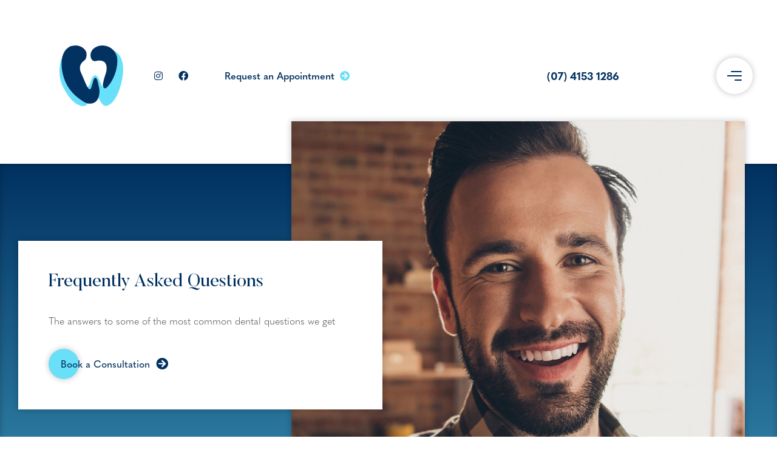

--- FILE ---
content_type: text/html; charset=UTF-8
request_url: https://vanderwaltdental.com.au/patient-centre/faqs/?id=836&title=FAQs&description=Have+any+dental+questions%2C+check+the+FAQs+from+the+team+at+Van+Der+Walt+Dental+in+Bundaberg+as+your+question+may+have+been+answered+already.&image=https%3A%2F%2Fvanderwaltdental.com.au%2Fwp-content%2Fuploads%2F2020%2F10%2FFAQs.jpg&image_width=720&image_height=380&type=website
body_size: 32341
content:
<!doctype html>
<html lang="en-AU" class="no-js no-svg">
	<head>
		<meta charset="UTF-8">
<script type="text/javascript">
/* <![CDATA[ */
var gform;gform||(document.addEventListener("gform_main_scripts_loaded",function(){gform.scriptsLoaded=!0}),document.addEventListener("gform/theme/scripts_loaded",function(){gform.themeScriptsLoaded=!0}),window.addEventListener("DOMContentLoaded",function(){gform.domLoaded=!0}),gform={domLoaded:!1,scriptsLoaded:!1,themeScriptsLoaded:!1,isFormEditor:()=>"function"==typeof InitializeEditor,callIfLoaded:function(o){return!(!gform.domLoaded||!gform.scriptsLoaded||!gform.themeScriptsLoaded&&!gform.isFormEditor()||(gform.isFormEditor()&&console.warn("The use of gform.initializeOnLoaded() is deprecated in the form editor context and will be removed in Gravity Forms 3.1."),o(),0))},initializeOnLoaded:function(o){gform.callIfLoaded(o)||(document.addEventListener("gform_main_scripts_loaded",()=>{gform.scriptsLoaded=!0,gform.callIfLoaded(o)}),document.addEventListener("gform/theme/scripts_loaded",()=>{gform.themeScriptsLoaded=!0,gform.callIfLoaded(o)}),window.addEventListener("DOMContentLoaded",()=>{gform.domLoaded=!0,gform.callIfLoaded(o)}))},hooks:{action:{},filter:{}},addAction:function(o,r,e,t){gform.addHook("action",o,r,e,t)},addFilter:function(o,r,e,t){gform.addHook("filter",o,r,e,t)},doAction:function(o){gform.doHook("action",o,arguments)},applyFilters:function(o){return gform.doHook("filter",o,arguments)},removeAction:function(o,r){gform.removeHook("action",o,r)},removeFilter:function(o,r,e){gform.removeHook("filter",o,r,e)},addHook:function(o,r,e,t,n){null==gform.hooks[o][r]&&(gform.hooks[o][r]=[]);var d=gform.hooks[o][r];null==n&&(n=r+"_"+d.length),gform.hooks[o][r].push({tag:n,callable:e,priority:t=null==t?10:t})},doHook:function(r,o,e){var t;if(e=Array.prototype.slice.call(e,1),null!=gform.hooks[r][o]&&((o=gform.hooks[r][o]).sort(function(o,r){return o.priority-r.priority}),o.forEach(function(o){"function"!=typeof(t=o.callable)&&(t=window[t]),"action"==r?t.apply(null,e):e[0]=t.apply(null,e)})),"filter"==r)return e[0]},removeHook:function(o,r,t,n){var e;null!=gform.hooks[o][r]&&(e=(e=gform.hooks[o][r]).filter(function(o,r,e){return!!(null!=n&&n!=o.tag||null!=t&&t!=o.priority)}),gform.hooks[o][r]=e)}});
/* ]]> */
</script>

		<meta http-equiv="X-UA-Compatible" content="IE=Edge"/>
		<meta name="format-detection" content="telephone=no"/>
		<meta name="viewport" content="width=device-width, initial-scale=1.0, maximum-scale=5.0">

		<!-- Adobe Fonts -->
		<!-- <link rel="stylesheet" href="https://use.typekit.net/oos7xiy.css"> -->
		<link rel="stylesheet" href="https://use.typekit.net/lgh4ykc.css">

		<!-- Fonts Com -->
		<!-- <link type="text/css" rel="stylesheet" href="//fast.fonts.net/cssapi/b77bfe14-0030-440e-952e-3852a33fc381.css"/> -->

		<title>Frequently Asked Questions | van der Walt Dental Bundaberg</title> <!-- Open Graph Meta Tags -->			<meta property="og:url" content="https://vanderwaltdental.com.au/patient-centre/faqs/?id=836&title=FAQs&description=Have+any+dental+questions%2C+check+the+FAQs+from+the+team+at+Van+Der+Walt+Dental+in+Bundaberg+as+your+question+may+have+been+answered+already.&image=https%3A%2F%2Fvanderwaltdental.com.au%2Fwp-content%2Fuploads%2F2020%2F10%2FFAQs.jpg&image_width=720&image_height=380&type=website" /> 			<meta property="og:type" content="website" /> 			<meta property="og:title" content="FAQs" /> 			<meta property="og:description" content="Have any dental questions, check the FAQs from the team at van der Walt Dental in Bundaberg as your question may have been answered already." /> 			<meta property="og:image" content="https://vanderwaltdental.com.au/wp-content/uploads/2020/10/FAQs.jpg" /> 			<meta property="og:image:width" content="720" /> 			<meta property="og:image:height" content="380" /> <!-- / Open Graph Meta Tags --><!-- Twitter Meta Tags -->		<meta name="twitter:card" content="summary_large_image"> 			<meta name="twitter:title" content="FAQs"> 			<meta name="twitter:description" content="Have any dental questions, check the FAQs from the team at van der Walt Dental in Bundaberg as your question may have been answered already." /> <!-- / Twitter Meta Tags --><meta name='robots' content='index, follow, max-image-preview:large, max-snippet:-1, max-video-preview:-1' />
	<style>img:is([sizes="auto" i], [sizes^="auto," i]) { contain-intrinsic-size: 3000px 1500px }</style>
	
	<!-- This site is optimized with the Yoast SEO plugin v25.2 - https://yoast.com/wordpress/plugins/seo/ -->
	<meta name="description" content="Have any dental questions, check the FAQs from the team at van der Walt Dental in Bundaberg as your question may have been answered already." />
	<link rel="canonical" href="https://vanderwaltdental.com.au/patient-centre/faqs/" />
	<meta property="og:locale" content="en_US" />
	<meta property="og:type" content="article" />
	<meta property="og:title" content="Frequently Asked Questions | van der Walt Dental Bundaberg" />
	<meta property="og:description" content="Have any dental questions, check the FAQs from the team at van der Walt Dental in Bundaberg as your question may have been answered already." />
	<meta property="og:url" content="https://vanderwaltdental.com.au/patient-centre/faqs/" />
	<meta property="og:site_name" content="Vanderwalt Dental" />
	<meta property="article:modified_time" content="2020-10-19T05:59:41+00:00" />
	<meta name="twitter:card" content="summary_large_image" />
	<script type="application/ld+json" class="yoast-schema-graph">{"@context":"https://schema.org","@graph":[{"@type":"WebPage","@id":"https://vanderwaltdental.com.au/patient-centre/faqs/","url":"https://vanderwaltdental.com.au/patient-centre/faqs/","name":"Frequently Asked Questions | van der Walt Dental Bundaberg","isPartOf":{"@id":"https://vanderwaltdental.com.au/#website"},"datePublished":"2020-10-09T01:57:55+00:00","dateModified":"2020-10-19T05:59:41+00:00","description":"Have any dental questions, check the FAQs from the team at van der Walt Dental in Bundaberg as your question may have been answered already.","breadcrumb":{"@id":"https://vanderwaltdental.com.au/patient-centre/faqs/#breadcrumb"},"inLanguage":"en-AU","potentialAction":[{"@type":"ReadAction","target":["https://vanderwaltdental.com.au/patient-centre/faqs/"]}]},{"@type":"BreadcrumbList","@id":"https://vanderwaltdental.com.au/patient-centre/faqs/#breadcrumb","itemListElement":[{"@type":"ListItem","position":1,"name":"Home","item":"https://vanderwaltdental.com.au/"},{"@type":"ListItem","position":2,"name":"Patient Centre","item":"https://vanderwaltdental.com.au/patient-centre/"},{"@type":"ListItem","position":3,"name":"FAQs"}]},{"@type":"WebSite","@id":"https://vanderwaltdental.com.au/#website","url":"https://vanderwaltdental.com.au/","name":"Vanderwalt Dental","description":"Just another WordPress site","potentialAction":[{"@type":"SearchAction","target":{"@type":"EntryPoint","urlTemplate":"https://vanderwaltdental.com.au/?s={search_term_string}"},"query-input":{"@type":"PropertyValueSpecification","valueRequired":true,"valueName":"search_term_string"}}],"inLanguage":"en-AU"}]}</script>
	<!-- / Yoast SEO plugin. -->


<link rel='dns-prefetch' href='//code.jquery.com' />
<link rel='dns-prefetch' href='//cdn.jwplayer.com' />
<link rel='dns-prefetch' href='//d3k1w8lx8mqizo.cloudfront.net' />
<script type="text/javascript">
/* <![CDATA[ */
window._wpemojiSettings = {"baseUrl":"https:\/\/s.w.org\/images\/core\/emoji\/15.1.0\/72x72\/","ext":".png","svgUrl":"https:\/\/s.w.org\/images\/core\/emoji\/15.1.0\/svg\/","svgExt":".svg","source":{"concatemoji":"https:\/\/vanderwaltdental.com.au\/wp-includes\/js\/wp-emoji-release.min.js?ver=6.8.1"}};
/*! This file is auto-generated */
!function(i,n){var o,s,e;function c(e){try{var t={supportTests:e,timestamp:(new Date).valueOf()};sessionStorage.setItem(o,JSON.stringify(t))}catch(e){}}function p(e,t,n){e.clearRect(0,0,e.canvas.width,e.canvas.height),e.fillText(t,0,0);var t=new Uint32Array(e.getImageData(0,0,e.canvas.width,e.canvas.height).data),r=(e.clearRect(0,0,e.canvas.width,e.canvas.height),e.fillText(n,0,0),new Uint32Array(e.getImageData(0,0,e.canvas.width,e.canvas.height).data));return t.every(function(e,t){return e===r[t]})}function u(e,t,n){switch(t){case"flag":return n(e,"\ud83c\udff3\ufe0f\u200d\u26a7\ufe0f","\ud83c\udff3\ufe0f\u200b\u26a7\ufe0f")?!1:!n(e,"\ud83c\uddfa\ud83c\uddf3","\ud83c\uddfa\u200b\ud83c\uddf3")&&!n(e,"\ud83c\udff4\udb40\udc67\udb40\udc62\udb40\udc65\udb40\udc6e\udb40\udc67\udb40\udc7f","\ud83c\udff4\u200b\udb40\udc67\u200b\udb40\udc62\u200b\udb40\udc65\u200b\udb40\udc6e\u200b\udb40\udc67\u200b\udb40\udc7f");case"emoji":return!n(e,"\ud83d\udc26\u200d\ud83d\udd25","\ud83d\udc26\u200b\ud83d\udd25")}return!1}function f(e,t,n){var r="undefined"!=typeof WorkerGlobalScope&&self instanceof WorkerGlobalScope?new OffscreenCanvas(300,150):i.createElement("canvas"),a=r.getContext("2d",{willReadFrequently:!0}),o=(a.textBaseline="top",a.font="600 32px Arial",{});return e.forEach(function(e){o[e]=t(a,e,n)}),o}function t(e){var t=i.createElement("script");t.src=e,t.defer=!0,i.head.appendChild(t)}"undefined"!=typeof Promise&&(o="wpEmojiSettingsSupports",s=["flag","emoji"],n.supports={everything:!0,everythingExceptFlag:!0},e=new Promise(function(e){i.addEventListener("DOMContentLoaded",e,{once:!0})}),new Promise(function(t){var n=function(){try{var e=JSON.parse(sessionStorage.getItem(o));if("object"==typeof e&&"number"==typeof e.timestamp&&(new Date).valueOf()<e.timestamp+604800&&"object"==typeof e.supportTests)return e.supportTests}catch(e){}return null}();if(!n){if("undefined"!=typeof Worker&&"undefined"!=typeof OffscreenCanvas&&"undefined"!=typeof URL&&URL.createObjectURL&&"undefined"!=typeof Blob)try{var e="postMessage("+f.toString()+"("+[JSON.stringify(s),u.toString(),p.toString()].join(",")+"));",r=new Blob([e],{type:"text/javascript"}),a=new Worker(URL.createObjectURL(r),{name:"wpTestEmojiSupports"});return void(a.onmessage=function(e){c(n=e.data),a.terminate(),t(n)})}catch(e){}c(n=f(s,u,p))}t(n)}).then(function(e){for(var t in e)n.supports[t]=e[t],n.supports.everything=n.supports.everything&&n.supports[t],"flag"!==t&&(n.supports.everythingExceptFlag=n.supports.everythingExceptFlag&&n.supports[t]);n.supports.everythingExceptFlag=n.supports.everythingExceptFlag&&!n.supports.flag,n.DOMReady=!1,n.readyCallback=function(){n.DOMReady=!0}}).then(function(){return e}).then(function(){var e;n.supports.everything||(n.readyCallback(),(e=n.source||{}).concatemoji?t(e.concatemoji):e.wpemoji&&e.twemoji&&(t(e.twemoji),t(e.wpemoji)))}))}((window,document),window._wpemojiSettings);
/* ]]> */
</script>
<link rel='stylesheet' id='gforms_reset_css-css' href='https://vanderwaltdental.com.au/wp-content/plugins/gravityforms/legacy/css/formreset.min.css?ver=2.9.26' type='text/css' media='all' />
<link rel='stylesheet' id='gforms_formsmain_css-css' href='https://vanderwaltdental.com.au/wp-content/plugins/gravityforms/legacy/css/formsmain.min.css?ver=2.9.26' type='text/css' media='all' />
<link rel='stylesheet' id='gforms_ready_class_css-css' href='https://vanderwaltdental.com.au/wp-content/plugins/gravityforms/legacy/css/readyclass.min.css?ver=2.9.26' type='text/css' media='all' />
<link rel='stylesheet' id='gforms_browsers_css-css' href='https://vanderwaltdental.com.au/wp-content/plugins/gravityforms/legacy/css/browsers.min.css?ver=2.9.26' type='text/css' media='all' />
<link rel='stylesheet' id='core-css-css' href='https://vanderwaltdental.com.au/wp-content/themes/surfpacific/assets/css/core.min.css' type='text/css' media='all' />
<style id='wp-emoji-styles-inline-css' type='text/css'>

	img.wp-smiley, img.emoji {
		display: inline !important;
		border: none !important;
		box-shadow: none !important;
		height: 1em !important;
		width: 1em !important;
		margin: 0 0.07em !important;
		vertical-align: -0.1em !important;
		background: none !important;
		padding: 0 !important;
	}
</style>
<link rel='stylesheet' id='wp-block-library-css' href='https://vanderwaltdental.com.au/wp-includes/css/dist/block-library/style.min.css?ver=6.8.1' type='text/css' media='all' />
<style id='classic-theme-styles-inline-css' type='text/css'>
/*! This file is auto-generated */
.wp-block-button__link{color:#fff;background-color:#32373c;border-radius:9999px;box-shadow:none;text-decoration:none;padding:calc(.667em + 2px) calc(1.333em + 2px);font-size:1.125em}.wp-block-file__button{background:#32373c;color:#fff;text-decoration:none}
</style>
<style id='global-styles-inline-css' type='text/css'>
:root{--wp--preset--aspect-ratio--square: 1;--wp--preset--aspect-ratio--4-3: 4/3;--wp--preset--aspect-ratio--3-4: 3/4;--wp--preset--aspect-ratio--3-2: 3/2;--wp--preset--aspect-ratio--2-3: 2/3;--wp--preset--aspect-ratio--16-9: 16/9;--wp--preset--aspect-ratio--9-16: 9/16;--wp--preset--color--black: #000000;--wp--preset--color--cyan-bluish-gray: #abb8c3;--wp--preset--color--white: #ffffff;--wp--preset--color--pale-pink: #f78da7;--wp--preset--color--vivid-red: #cf2e2e;--wp--preset--color--luminous-vivid-orange: #ff6900;--wp--preset--color--luminous-vivid-amber: #fcb900;--wp--preset--color--light-green-cyan: #7bdcb5;--wp--preset--color--vivid-green-cyan: #00d084;--wp--preset--color--pale-cyan-blue: #8ed1fc;--wp--preset--color--vivid-cyan-blue: #0693e3;--wp--preset--color--vivid-purple: #9b51e0;--wp--preset--gradient--vivid-cyan-blue-to-vivid-purple: linear-gradient(135deg,rgba(6,147,227,1) 0%,rgb(155,81,224) 100%);--wp--preset--gradient--light-green-cyan-to-vivid-green-cyan: linear-gradient(135deg,rgb(122,220,180) 0%,rgb(0,208,130) 100%);--wp--preset--gradient--luminous-vivid-amber-to-luminous-vivid-orange: linear-gradient(135deg,rgba(252,185,0,1) 0%,rgba(255,105,0,1) 100%);--wp--preset--gradient--luminous-vivid-orange-to-vivid-red: linear-gradient(135deg,rgba(255,105,0,1) 0%,rgb(207,46,46) 100%);--wp--preset--gradient--very-light-gray-to-cyan-bluish-gray: linear-gradient(135deg,rgb(238,238,238) 0%,rgb(169,184,195) 100%);--wp--preset--gradient--cool-to-warm-spectrum: linear-gradient(135deg,rgb(74,234,220) 0%,rgb(151,120,209) 20%,rgb(207,42,186) 40%,rgb(238,44,130) 60%,rgb(251,105,98) 80%,rgb(254,248,76) 100%);--wp--preset--gradient--blush-light-purple: linear-gradient(135deg,rgb(255,206,236) 0%,rgb(152,150,240) 100%);--wp--preset--gradient--blush-bordeaux: linear-gradient(135deg,rgb(254,205,165) 0%,rgb(254,45,45) 50%,rgb(107,0,62) 100%);--wp--preset--gradient--luminous-dusk: linear-gradient(135deg,rgb(255,203,112) 0%,rgb(199,81,192) 50%,rgb(65,88,208) 100%);--wp--preset--gradient--pale-ocean: linear-gradient(135deg,rgb(255,245,203) 0%,rgb(182,227,212) 50%,rgb(51,167,181) 100%);--wp--preset--gradient--electric-grass: linear-gradient(135deg,rgb(202,248,128) 0%,rgb(113,206,126) 100%);--wp--preset--gradient--midnight: linear-gradient(135deg,rgb(2,3,129) 0%,rgb(40,116,252) 100%);--wp--preset--font-size--small: 13px;--wp--preset--font-size--medium: 20px;--wp--preset--font-size--large: 36px;--wp--preset--font-size--x-large: 42px;--wp--preset--spacing--20: 0.44rem;--wp--preset--spacing--30: 0.67rem;--wp--preset--spacing--40: 1rem;--wp--preset--spacing--50: 1.5rem;--wp--preset--spacing--60: 2.25rem;--wp--preset--spacing--70: 3.38rem;--wp--preset--spacing--80: 5.06rem;--wp--preset--shadow--natural: 6px 6px 9px rgba(0, 0, 0, 0.2);--wp--preset--shadow--deep: 12px 12px 50px rgba(0, 0, 0, 0.4);--wp--preset--shadow--sharp: 6px 6px 0px rgba(0, 0, 0, 0.2);--wp--preset--shadow--outlined: 6px 6px 0px -3px rgba(255, 255, 255, 1), 6px 6px rgba(0, 0, 0, 1);--wp--preset--shadow--crisp: 6px 6px 0px rgba(0, 0, 0, 1);}:where(.is-layout-flex){gap: 0.5em;}:where(.is-layout-grid){gap: 0.5em;}body .is-layout-flex{display: flex;}.is-layout-flex{flex-wrap: wrap;align-items: center;}.is-layout-flex > :is(*, div){margin: 0;}body .is-layout-grid{display: grid;}.is-layout-grid > :is(*, div){margin: 0;}:where(.wp-block-columns.is-layout-flex){gap: 2em;}:where(.wp-block-columns.is-layout-grid){gap: 2em;}:where(.wp-block-post-template.is-layout-flex){gap: 1.25em;}:where(.wp-block-post-template.is-layout-grid){gap: 1.25em;}.has-black-color{color: var(--wp--preset--color--black) !important;}.has-cyan-bluish-gray-color{color: var(--wp--preset--color--cyan-bluish-gray) !important;}.has-white-color{color: var(--wp--preset--color--white) !important;}.has-pale-pink-color{color: var(--wp--preset--color--pale-pink) !important;}.has-vivid-red-color{color: var(--wp--preset--color--vivid-red) !important;}.has-luminous-vivid-orange-color{color: var(--wp--preset--color--luminous-vivid-orange) !important;}.has-luminous-vivid-amber-color{color: var(--wp--preset--color--luminous-vivid-amber) !important;}.has-light-green-cyan-color{color: var(--wp--preset--color--light-green-cyan) !important;}.has-vivid-green-cyan-color{color: var(--wp--preset--color--vivid-green-cyan) !important;}.has-pale-cyan-blue-color{color: var(--wp--preset--color--pale-cyan-blue) !important;}.has-vivid-cyan-blue-color{color: var(--wp--preset--color--vivid-cyan-blue) !important;}.has-vivid-purple-color{color: var(--wp--preset--color--vivid-purple) !important;}.has-black-background-color{background-color: var(--wp--preset--color--black) !important;}.has-cyan-bluish-gray-background-color{background-color: var(--wp--preset--color--cyan-bluish-gray) !important;}.has-white-background-color{background-color: var(--wp--preset--color--white) !important;}.has-pale-pink-background-color{background-color: var(--wp--preset--color--pale-pink) !important;}.has-vivid-red-background-color{background-color: var(--wp--preset--color--vivid-red) !important;}.has-luminous-vivid-orange-background-color{background-color: var(--wp--preset--color--luminous-vivid-orange) !important;}.has-luminous-vivid-amber-background-color{background-color: var(--wp--preset--color--luminous-vivid-amber) !important;}.has-light-green-cyan-background-color{background-color: var(--wp--preset--color--light-green-cyan) !important;}.has-vivid-green-cyan-background-color{background-color: var(--wp--preset--color--vivid-green-cyan) !important;}.has-pale-cyan-blue-background-color{background-color: var(--wp--preset--color--pale-cyan-blue) !important;}.has-vivid-cyan-blue-background-color{background-color: var(--wp--preset--color--vivid-cyan-blue) !important;}.has-vivid-purple-background-color{background-color: var(--wp--preset--color--vivid-purple) !important;}.has-black-border-color{border-color: var(--wp--preset--color--black) !important;}.has-cyan-bluish-gray-border-color{border-color: var(--wp--preset--color--cyan-bluish-gray) !important;}.has-white-border-color{border-color: var(--wp--preset--color--white) !important;}.has-pale-pink-border-color{border-color: var(--wp--preset--color--pale-pink) !important;}.has-vivid-red-border-color{border-color: var(--wp--preset--color--vivid-red) !important;}.has-luminous-vivid-orange-border-color{border-color: var(--wp--preset--color--luminous-vivid-orange) !important;}.has-luminous-vivid-amber-border-color{border-color: var(--wp--preset--color--luminous-vivid-amber) !important;}.has-light-green-cyan-border-color{border-color: var(--wp--preset--color--light-green-cyan) !important;}.has-vivid-green-cyan-border-color{border-color: var(--wp--preset--color--vivid-green-cyan) !important;}.has-pale-cyan-blue-border-color{border-color: var(--wp--preset--color--pale-cyan-blue) !important;}.has-vivid-cyan-blue-border-color{border-color: var(--wp--preset--color--vivid-cyan-blue) !important;}.has-vivid-purple-border-color{border-color: var(--wp--preset--color--vivid-purple) !important;}.has-vivid-cyan-blue-to-vivid-purple-gradient-background{background: var(--wp--preset--gradient--vivid-cyan-blue-to-vivid-purple) !important;}.has-light-green-cyan-to-vivid-green-cyan-gradient-background{background: var(--wp--preset--gradient--light-green-cyan-to-vivid-green-cyan) !important;}.has-luminous-vivid-amber-to-luminous-vivid-orange-gradient-background{background: var(--wp--preset--gradient--luminous-vivid-amber-to-luminous-vivid-orange) !important;}.has-luminous-vivid-orange-to-vivid-red-gradient-background{background: var(--wp--preset--gradient--luminous-vivid-orange-to-vivid-red) !important;}.has-very-light-gray-to-cyan-bluish-gray-gradient-background{background: var(--wp--preset--gradient--very-light-gray-to-cyan-bluish-gray) !important;}.has-cool-to-warm-spectrum-gradient-background{background: var(--wp--preset--gradient--cool-to-warm-spectrum) !important;}.has-blush-light-purple-gradient-background{background: var(--wp--preset--gradient--blush-light-purple) !important;}.has-blush-bordeaux-gradient-background{background: var(--wp--preset--gradient--blush-bordeaux) !important;}.has-luminous-dusk-gradient-background{background: var(--wp--preset--gradient--luminous-dusk) !important;}.has-pale-ocean-gradient-background{background: var(--wp--preset--gradient--pale-ocean) !important;}.has-electric-grass-gradient-background{background: var(--wp--preset--gradient--electric-grass) !important;}.has-midnight-gradient-background{background: var(--wp--preset--gradient--midnight) !important;}.has-small-font-size{font-size: var(--wp--preset--font-size--small) !important;}.has-medium-font-size{font-size: var(--wp--preset--font-size--medium) !important;}.has-large-font-size{font-size: var(--wp--preset--font-size--large) !important;}.has-x-large-font-size{font-size: var(--wp--preset--font-size--x-large) !important;}
:where(.wp-block-post-template.is-layout-flex){gap: 1.25em;}:where(.wp-block-post-template.is-layout-grid){gap: 1.25em;}
:where(.wp-block-columns.is-layout-flex){gap: 2em;}:where(.wp-block-columns.is-layout-grid){gap: 2em;}
:root :where(.wp-block-pullquote){font-size: 1.5em;line-height: 1.6;}
</style>
<link rel='stylesheet' id='surfpacific-christmas-css' href='https://vanderwaltdental.com.au/wp-content/plugins/surfpacific-christmas/public/css/surfpacific-christmas-public.css?ver=1.0.0' type='text/css' media='all' />
<style id='akismet-widget-style-inline-css' type='text/css'>

			.a-stats {
				--akismet-color-mid-green: #357b49;
				--akismet-color-white: #fff;
				--akismet-color-light-grey: #f6f7f7;

				max-width: 350px;
				width: auto;
			}

			.a-stats * {
				all: unset;
				box-sizing: border-box;
			}

			.a-stats strong {
				font-weight: 600;
			}

			.a-stats a.a-stats__link,
			.a-stats a.a-stats__link:visited,
			.a-stats a.a-stats__link:active {
				background: var(--akismet-color-mid-green);
				border: none;
				box-shadow: none;
				border-radius: 8px;
				color: var(--akismet-color-white);
				cursor: pointer;
				display: block;
				font-family: -apple-system, BlinkMacSystemFont, 'Segoe UI', 'Roboto', 'Oxygen-Sans', 'Ubuntu', 'Cantarell', 'Helvetica Neue', sans-serif;
				font-weight: 500;
				padding: 12px;
				text-align: center;
				text-decoration: none;
				transition: all 0.2s ease;
			}

			/* Extra specificity to deal with TwentyTwentyOne focus style */
			.widget .a-stats a.a-stats__link:focus {
				background: var(--akismet-color-mid-green);
				color: var(--akismet-color-white);
				text-decoration: none;
			}

			.a-stats a.a-stats__link:hover {
				filter: brightness(110%);
				box-shadow: 0 4px 12px rgba(0, 0, 0, 0.06), 0 0 2px rgba(0, 0, 0, 0.16);
			}

			.a-stats .count {
				color: var(--akismet-color-white);
				display: block;
				font-size: 1.5em;
				line-height: 1.4;
				padding: 0 13px;
				white-space: nowrap;
			}
		
</style>
<script type="text/javascript" src="https://code.jquery.com/jquery-3.4.1.min.js" id="jquery-js"></script>
<script type="text/javascript" src="https://cdn.jwplayer.com/libraries/jcMuqmqC.js?exp=1771113600&amp;sig=08b6e4e8617346cc10915945e027ae4e" id="jwplayer-js"></script>
<script type="text/javascript" defer='defer' src="https://vanderwaltdental.com.au/wp-content/plugins/gravityforms/js/jquery.json.min.js?ver=2.9.26" id="gform_json-js"></script>
<script type="text/javascript" id="gform_gravityforms-js-extra">
/* <![CDATA[ */
var gf_global = {"gf_currency_config":{"name":"Australian Dollar","symbol_left":"$","symbol_right":"","symbol_padding":" ","thousand_separator":",","decimal_separator":".","decimals":2,"code":"AUD"},"base_url":"https:\/\/vanderwaltdental.com.au\/wp-content\/plugins\/gravityforms","number_formats":[],"spinnerUrl":"https:\/\/vanderwaltdental.com.au\/wp-content\/plugins\/gravityforms\/images\/spinner.svg","version_hash":"797fc7a6b02b148464a4851adac0f613","strings":{"newRowAdded":"New row added.","rowRemoved":"Row removed","formSaved":"The form has been saved.  The content contains the link to return and complete the form."}};
var gform_i18n = {"datepicker":{"days":{"monday":"Mo","tuesday":"Tu","wednesday":"We","thursday":"Th","friday":"Fr","saturday":"Sa","sunday":"Su"},"months":{"january":"January","february":"February","march":"March","april":"April","may":"May","june":"June","july":"July","august":"August","september":"September","october":"October","november":"November","december":"December"},"firstDay":1,"iconText":"Select date"}};
var gf_legacy_multi = {"":"1"};
var gform_gravityforms = {"strings":{"invalid_file_extension":"This type of file is not allowed. Must be one of the following:","delete_file":"Delete this file","in_progress":"in progress","file_exceeds_limit":"File exceeds size limit","illegal_extension":"This type of file is not allowed.","max_reached":"Maximum number of files reached","unknown_error":"There was a problem while saving the file on the server","currently_uploading":"Please wait for the uploading to complete","cancel":"Cancel","cancel_upload":"Cancel this upload","cancelled":"Cancelled","error":"Error","message":"Message"},"vars":{"images_url":"https:\/\/vanderwaltdental.com.au\/wp-content\/plugins\/gravityforms\/images"}};
/* ]]> */
</script>
<script type="text/javascript" defer='defer' src="https://vanderwaltdental.com.au/wp-content/plugins/gravityforms/js/gravityforms.min.js?ver=2.9.26" id="gform_gravityforms-js"></script>
<script type="text/javascript" defer='defer' src="https://vanderwaltdental.com.au/wp-content/plugins/gravityforms/assets/js/dist/utils.min.js?ver=48a3755090e76a154853db28fc254681" id="gform_gravityforms_utils-js"></script>
<script type="text/javascript" src="https://d3k1w8lx8mqizo.cloudfront.net/lib/js/zm-widget-js/dist/zipmoney-widgets-v1.min.js?ver=6.8.1" id="zipmoney-js"></script>
<link rel="https://api.w.org/" href="https://vanderwaltdental.com.au/wp-json/" /><link rel="alternate" title="JSON" type="application/json" href="https://vanderwaltdental.com.au/wp-json/wp/v2/pages/836" /><link rel="alternate" title="oEmbed (JSON)" type="application/json+oembed" href="https://vanderwaltdental.com.au/wp-json/oembed/1.0/embed?url=https%3A%2F%2Fvanderwaltdental.com.au%2Fpatient-centre%2Ffaqs%2F" />
<link rel="alternate" title="oEmbed (XML)" type="text/xml+oembed" href="https://vanderwaltdental.com.au/wp-json/oembed/1.0/embed?url=https%3A%2F%2Fvanderwaltdental.com.au%2Fpatient-centre%2Ffaqs%2F&#038;format=xml" />
<!-- Global site tag (gtag.js) - Google Analytics -->
<script async src="https://www.googletagmanager.com/gtag/js?id=G-QLB0JHQ0TM"></script>
<script>
  window.dataLayer = window.dataLayer || [];
  function gtag(){dataLayer.push(arguments);}
  gtag('js', new Date());

  gtag('config', 'G-QLB0JHQ0TM');
</script>		<script type="text/javascript">
			const coreData = {"home":"https:\/\/vanderwaltdental.com.au","jsUrl":"https:\/\/vanderwaltdental.com.au\/wp-content\/themes\/surfpacific\/assets\/js\/","jsDir":"\/home\/vanderwaltdental.com.au\/public_html\/wp-content\/themes\/surfpacific\/assets\/js\/","theme":"https:\/\/vanderwaltdental.com.au\/wp-content\/themes\/surfpacific","pageID":836,"ajaxurl":"https:\/\/vanderwaltdental.com.au\/wp-admin\/admin-ajax.php","ajaxnonce":"1328c014a9","postType":"page","clientData":{"623":{"id":623,"name":"Vanderwalt Dental","phone_primary":"(07) 4153 1286","phone_secondary":"","phone_primary_alt":"","phone_secondary_alt":"","mobile_primary":"","mobile_secondary":"","email_primary":"info@vanderwaltdental.com.au","email_secondary":"","fax_primary":"(07) 4153 1969","fax_secondary":"","address_line_1":"82 Takalvan St","address_line_2":"","city":"Bundaberg","state":"QLD","postcode":"4670","country":"Australia","static_map_image":{"ID":665,"id":665,"title":"Vanderwalt Dental Map Location","filename":"Vanderwalt-Dental-Map-Location.jpg","filesize":198593,"url":"https:\/\/vanderwaltdental.com.au\/wp-content\/uploads\/2020\/10\/Vanderwalt-Dental-Map-Location.jpg","link":"https:\/\/vanderwaltdental.com.au\/?attachment_id=665","alt":"","author":"1","description":"","caption":"","name":"vanderwalt-dental-map-location","status":"inherit","uploaded_to":623,"date":"2020-10-07 22:42:25","modified":"2020-10-07 22:42:25","menu_order":0,"mime_type":"image\/jpeg","type":"image","subtype":"jpeg","icon":"https:\/\/vanderwaltdental.com.au\/wp-includes\/images\/media\/default.png","width":1920,"height":1080,"sizes":{"thumbnail":"https:\/\/vanderwaltdental.com.au\/wp-content\/uploads\/2020\/10\/Vanderwalt-Dental-Map-Location-150x150.jpg","thumbnail-width":150,"thumbnail-height":150,"medium":"https:\/\/vanderwaltdental.com.au\/wp-content\/uploads\/2020\/10\/Vanderwalt-Dental-Map-Location-300x169.jpg","medium-width":300,"medium-height":169,"medium_large":"https:\/\/vanderwaltdental.com.au\/wp-content\/uploads\/2020\/10\/Vanderwalt-Dental-Map-Location-768x432.jpg","medium_large-width":768,"medium_large-height":432,"large":"https:\/\/vanderwaltdental.com.au\/wp-content\/uploads\/2020\/10\/Vanderwalt-Dental-Map-Location-1024x576.jpg","large-width":1024,"large-height":576,"1536x1536":"https:\/\/vanderwaltdental.com.au\/wp-content\/uploads\/2020\/10\/Vanderwalt-Dental-Map-Location-1536x864.jpg","1536x1536-width":1536,"1536x1536-height":864,"2048x2048":"https:\/\/vanderwaltdental.com.au\/wp-content\/uploads\/2020\/10\/Vanderwalt-Dental-Map-Location.jpg","2048x2048-width":1920,"2048x2048-height":1080,"content_and_image":"https:\/\/vanderwaltdental.com.au\/wp-content\/uploads\/2020\/10\/Vanderwalt-Dental-Map-Location-460x700.jpg","content_and_image-width":460,"content_and_image-height":700,"form_cta_background_image":"https:\/\/vanderwaltdental.com.au\/wp-content\/uploads\/2020\/10\/Vanderwalt-Dental-Map-Location.jpg","form_cta_background_image-width":1920,"form_cta_background_image-height":1080,"hover_box_image":"https:\/\/vanderwaltdental.com.au\/wp-content\/uploads\/2020\/10\/Vanderwalt-Dental-Map-Location-460x600.jpg","hover_box_image-width":460,"hover_box_image-height":600,"post_grid_image":"https:\/\/vanderwaltdental.com.au\/wp-content\/uploads\/2020\/10\/Vanderwalt-Dental-Map-Location-465x260.jpg","post_grid_image-width":465,"post_grid_image-height":260,"team_member_image":"https:\/\/vanderwaltdental.com.au\/wp-content\/uploads\/2020\/10\/Vanderwalt-Dental-Map-Location.jpg","team_member_image-width":600,"team_member_image-height":338,"treatment_slide_image":"https:\/\/vanderwaltdental.com.au\/wp-content\/uploads\/2020\/10\/Vanderwalt-Dental-Map-Location-500x750.jpg","treatment_slide_image-width":500,"treatment_slide_image-height":750,"banner_background_blog":"https:\/\/vanderwaltdental.com.au\/wp-content\/uploads\/2020\/10\/Vanderwalt-Dental-Map-Location.jpg","banner_background_blog-width":1200,"banner_background_blog-height":675,"banner_background_parent":"https:\/\/vanderwaltdental.com.au\/wp-content\/uploads\/2020\/10\/Vanderwalt-Dental-Map-Location.jpg","banner_background_parent-width":889,"banner_background_parent-height":500,"banner_background_child":"https:\/\/vanderwaltdental.com.au\/wp-content\/uploads\/2020\/10\/Vanderwalt-Dental-Map-Location.jpg","banner_background_child-width":1200,"banner_background_child-height":675,"home_banner_background":"https:\/\/vanderwaltdental.com.au\/wp-content\/uploads\/2020\/10\/Vanderwalt-Dental-Map-Location.jpg","home_banner_background-width":1920,"home_banner_background-height":1080,"video_hub_banner_background":"https:\/\/vanderwaltdental.com.au\/wp-content\/uploads\/2020\/10\/Vanderwalt-Dental-Map-Location-1920x600.jpg","video_hub_banner_background-width":1920,"video_hub_banner_background-height":600,"video_single_banner_background":"https:\/\/vanderwaltdental.com.au\/wp-content\/uploads\/2020\/10\/Vanderwalt-Dental-Map-Location.jpg","video_single_banner_background-width":1920,"video_single_banner_background-height":1080,"video_banner_background":"https:\/\/vanderwaltdental.com.au\/wp-content\/uploads\/2020\/10\/Vanderwalt-Dental-Map-Location.jpg","video_banner_background-width":1920,"video_banner_background-height":1080,"related_videos_background":"https:\/\/vanderwaltdental.com.au\/wp-content\/uploads\/2020\/10\/Vanderwalt-Dental-Map-Location-1060x700.jpg","related_videos_background-width":1060,"related_videos_background-height":700,"guide_image":"https:\/\/vanderwaltdental.com.au\/wp-content\/uploads\/2020\/10\/Vanderwalt-Dental-Map-Location-500x281.jpg","guide_image-width":500,"guide_image-height":281}},"static_map_image_secondary":false,"map":{"address":"82 Takalvan St, Svensson Heights Bundaberg, QLD 4670, Australia","lat":-24.883156,"lng":152.3255775,"zoom":14,"place_id":"ChIJAbkIc2K562sR3c9bqV3YKJM","name":"82 Takalvan St","street_number":"82","street_name":"Takalvan Street","street_name_short":"Takalvan St","city":"Svensson Heights","state":"Queensland","state_short":"QLD","post_code":"4670","country":"Australia","country_short":"AU"},"business_hours":[{"day":"Custom","custom_day":"Mon - Fri","centre_open":"yes","custom_text":"yes","custom_hours":"8:30am - 5:00pm","open_time":"8:30 am","close_time":"5:00 pm"}],"business_hours_custom_text":"","booking_times":false,"social_media":[{"link":"https:\/\/www.instagram.com\/vanderwaltdentalteam\/","type":"fab","icons_light":"","icons_regular":"","icons_solid":"","icons_brands":"fab fa-instagram","html":"<a href=\"https:\/\/www.instagram.com\/vanderwaltdentalteam\/\" target=\"_blank\" rel=\"noopener noreferrer\"><i class=\"fab fa-fab fa-instagram\"><\/i><\/a>"},{"link":"https:\/\/www.facebook.com\/profile.php?id=100094975279859","type":"fab","icons_light":"","icons_regular":"","icons_solid":"","icons_brands":"fab fa-facebook","html":"<a href=\"https:\/\/www.facebook.com\/profile.php?id=100094975279859\" target=\"_blank\" rel=\"noopener noreferrer\"><i class=\"fab fa-fab fa-facebook\"><\/i><\/a>"}],"payment_options":"","additional_info":"","location_timezone":"Australia\/Brisbane"}},"spOptions":{"default_video_image":false,"video_hub_parent_page":false,"default_video_hub_footer":false,"video_form_popup_data":[{"show_popup_form_on_video_completion":"no","video_form_popup":0,"video_form_popup_title":"","video_form_popup_content":""}],"force_popup_on_all_videos":"no","banner_video_hub":[{"share_video_text":"","button-left":[{"buttons":false}],"right_title":"Begin the <i>Change<\/i>","button-right":[{"buttons":false}]}],"video_slider":[{"title":"","content":"","select_related_videos_from_banner":"no","videos":false,"max_videos":"6","button":[{"buttons":false}]}],"single_video":[{"show_description":"yes","description_title":"","share_video_text":"Share Video","video_form_popup_data":[{"show_popup_form_on_video_completion":"no","video_form_popup":0,"video_form_popup_title":"","video_form_popup_content":""}]}],"jwplayer_api_key":"3w6a5v1p","jwplayer_api_secret":"Fuu8Et9N6Wu7XP0TPBdz2MpK","jwplayer_signed_urls":"yes","jwplayer_player_id":"jcMuqmqC","tag_to_sync":"vanderwalt","import_video_posters":"yes","video_hub_page_creation_status":"publish","copyright_text":" All Rights Reserved | surfpacific.com","backlink_url":"https:\/\/biographyfilms.com\/","backlink_logo":"biography","information_bar":[{"get_directions_button_text":"Get directions","opening_hours_text":"Opening Hours","contact_button_text":"Contact us today","contact_button_link":"\/contact-us"}],"social_media":[{"link":"https:\/\/www.instagram.com\/dentalvanderwalt\/?hl=en","type":"fab","icons_light":"","icons_regular":"","icons_solid":"","icons_brands":"fab fa-instagram"},{"link":"https:\/\/www.facebook.com\/profile.php?id=100094975279859","type":"fab","icons_light":"","icons_regular":"","icons_solid":"","icons_brands":"fab fa-facebook"}],"share_popup_title":"","share_popup_content":"","share_button_text":"Share","share_to_email_title":"Share by Email","share_to_email_content":"","share_to_email_form":1,"error_page_title":"Oops, we have a 404!","error_page_sub_title":"We couldn't find the page you were looking for.","error_page_content":"","global_header_scripts":"","global_body_opening_scripts":"","global_body_closing_scripts":"","global_form_title":"Get In Touch!","global_form_content":"<p>Fill out the form to get in touch with us. One of our friendly team members with get back to you as soon as possible!<\/p>\n","global_form":6,"instagram_username":"","instagram_password":"}s>M*X[TM'@8d4$v2%>#\"2vt","default_blog_image":682,"default_blog_footer":false,"post_parent_page":831,"show_post_category":"no","banner_blog":[{"share_post_text":"","button-left":[{"buttons":false}]}],"button-header":[{"buttons":[{"button_type":"formPopup","button_style":"default","button_icon":"","button_icon_position":"default","button_font_color":"","button_class":"","button_name":"Request an Appointment","button_link":"\/contact-us\/","open_in_new_tab":"no","video_source":"select","video":false,"global_form_data":"no","form":6,"form_title":"Get In Touch!","form_content":"<p>Fill out the form to get in touch with us. One of our friendly team members with get back to you as soon as possible!<\/p>\n","guide":false}]}],"menu_backlink_url":"https:\/\/www.surfpacific.com\/","menu_backlink_logo":"surfpacific"},"logoPrimary":"https:\/\/vanderwaltdental.com.au\/wp-content\/uploads\/2020\/10\/Vanderwalt-Dental-logo.svg","logoSecondary":"https:\/\/vanderwaltdental.com.au\/wp-content\/uploads\/2020\/10\/Vanderwalt-Dental-symbol.svg","socialMedia":{"fab fa-instagram":{"link":"https:\/\/www.instagram.com\/vanderwaltdentalteam\/","type":"fab","icons_light":"","icons_regular":"","icons_solid":"","icons_brands":"fab fa-instagram","html":"<a href=\"https:\/\/www.instagram.com\/vanderwaltdentalteam\/\" target=\"_blank\" rel=\"noopener noreferrer\"><i class=\"fab fa-fab fa-instagram\"><\/i><\/a>"},"fab fa-facebook":{"link":"https:\/\/www.facebook.com\/profile.php?id=100094975279859","type":"fab","icons_light":"","icons_regular":"","icons_solid":"","icons_brands":"fab fa-facebook","html":"<a href=\"https:\/\/www.facebook.com\/profile.php?id=100094975279859\" target=\"_blank\" rel=\"noopener noreferrer\"><i class=\"fab fa-fab fa-facebook\"><\/i><\/a>"}},"detachVideos":false,"playInlineOnDesktop":true,"autoplayBannerVideos":true,"loader":"<div class='loading-ring'><div><\/div><div><\/div><div><\/div><div><\/div><\/div>"}		</script><link rel="icon" href="https://vanderwaltdental.com.au/wp-content/uploads/2020/10/cropped-vanderwalt-favicon-v2-32x32.png" sizes="32x32" />
<link rel="icon" href="https://vanderwaltdental.com.au/wp-content/uploads/2020/10/cropped-vanderwalt-favicon-v2-192x192.png" sizes="192x192" />
<link rel="apple-touch-icon" href="https://vanderwaltdental.com.au/wp-content/uploads/2020/10/cropped-vanderwalt-favicon-v2-180x180.png" />
<meta name="msapplication-TileImage" content="https://vanderwaltdental.com.au/wp-content/uploads/2020/10/cropped-vanderwalt-favicon-v2-270x270.png" />
	</head>

	<body class="wp-singular page-template-default page page-id-836 page-child parent-pageid-816 wp-theme-surfpacific page-content has-banner banner-child right-sidebar dyn-sidebar-defaultsidebar">
 
		<div id="header-wrapper"> 		<div class='information-bar-wrapper'> 				<div class="information-bar-menu-wrapper">
					<div class="section-contact-button"> 							<a class="btn btn-secondary-white button-contact" href="/contact-us">
								<span> Contact us today </span>
							</a> 					</div>
					<div class="section-address"> <div class='sp-template address-template  ' data-template='address' data-load='static'><a class="address" href="http://maps.apple.com/?saddr=Current+Location&daddr=82 Takalvan St, Svensson Heights Bundaberg, QLD 4670, Australia">				<span itemprop="address" itemscope="" itemtype="http://schema.org/PostalAddress"> 				    	<span  itemprop="streetAddress">82 Takalvan St </span> 				    	<span  itemprop="addressLocality">Bundaberg </span> 				    	<span  itemprop="addressRegion">QLD </span> 				    	<span  itemprop="postalCode">4670 </span> 				    	<span  itemprop="addressCountry">Australia </span> 				</span>  </a></div>					</div>
					<div class="section-buttons">
						<a class="btn btn-secondary-white button-address" href="http://maps.apple.com/?saddr=Current+Location&daddr=82 Takalvan St, Svensson Heights Bundaberg, QLD 4670, Australia">
							<span> Get directions </span>
						</a>
						<a class="btn btn-secondary-white button-phone" href="tel:0741531286">
							<span> (07) 4153 1286 </span>
						</a>
					</div>
					<div class="section-hours">
						<h3> Opening Hours </h3> <div class='sp-template business-hours-template  ' data-template='business-hours' data-load='static'>                <div class="business-hours">                         <div class="business-hours-inner ">
                            <div class="hours-wrapper">                                     <div class="days">
                                        <div class="business-day"> Mon - Fri:                                        </div>
                                    </div>                                 <div class="hours">
                                    <div class="business-hour"> 8:30am - 5:00pm                                    </div>
                                </div>
                            </div>
                        </div>                 </div> </div>					</div> 				</div> 		</div> 		<div class="mobile-header mh-head Fixed Sticky page-header primary-header"> 		<div class="mobile-top-bar">

			<div class="section-left">
	    		<div class="section-button"> <div class="sp-component button-component button-component-1 button-header " data-component="button">			<div class="button-row row "> 
					<div class="button-col col-auto "> 			<a data-form="6" data-title="R2V0IEluIFRvdWNoIQ==" data-content="PHA+RmlsbCBvdXQgdGhlIGZvcm0gdG8gZ2V0IGluIHRvdWNoIHdpdGggdXMuIE9uZSBvZiBvdXIgZnJpZW5kbHkgdGVhbSBtZW1iZXJzIHdpdGggZ2V0IGJhY2sgdG8geW91IGFzIHNvb24gYXMgcG9zc2libGUhPC9wPgo="  style="" class="btn form-popup-trigger btn-white-outline " href="javascript:void(0)"> <span>  Request an Appointment  </span> </a>  					</div> 			</div> </div>	    		</div>
			</div>
			<div class="section-right">
				<div class="section-information"> <div class='sp-template icon-template  ' data-template='icon' data-load='static'>			<div class="icon-wrapper toggle-information-bar"> 					<span class="icon-container">
						<span class="icon-span"><i class="icon-item fas fa-address-card"></i></span>
						<span class="icon-active-span"><i class="icon-item-active fal fa-times"></i></span>
					</span> 			</div> </div>				</div>
			</div>

		</div> 		<div class="mobile-bottom-bar">
    		<div class="section-left">
    			<div class="section-logo logo-secondary">
	    			<div class="logo"> <div class='sp-template logo-secondary-template  ' data-template='logo-secondary' data-load='static'>		    <div class="logo-wrapper">
		        <a href="https://vanderwaltdental.com.au/"> <svg xmlns="http://www.w3.org/2000/svg" viewBox="0 0 76.49 73.56"><title>Asset 1</title><g id="Layer_2-1-sp-svg-tWlCKyHFKupSpFhNhuwacZviV" data-name="Layer 2"><g id="Isolation_Mode-1-sp-svg-tWlCKyHFKupSpFhNhuwacZviV" data-name="Isolation Mode"><path d="M15.33,13.24C14.5,6,12.64,3,9.73,4.64,4.91,7.37-6.58,29,5,51.74c10.56,20.69,21.82,23,25.69,21.44,5-2,9.19-14.27,11.18-18.51a.88.88,0,0,1,1.63.09c1.88,5.45,6.77,18.21,11.6,18.42,6.14.27,15.68-8.47,20.29-33.26S69.07,5.23,60.64,5.43c-5.57.13-9.86,2.1-12.54,5.44a.78.78,0,0,0,.75,1.29,13.56,13.56,0,0,1,9.61.83c7.24,3.09,5.6,15,3.47,22.5C59.65,43.55,53.3,58,49,44.74c-3.7-11.42-8.93-11.5-11.91.09C33.86,57.44,20.89,48.57,15.33,13.24Z" fill="#69e0f9"/><path d="M47.62,18.24a15.82,15.82,0,0,0-3.62.52,5.05,5.05,0,0,1-5.31-1.66,9.71,9.71,0,0,1-1.38-6.42,10,10,0,0,1,1.83-4.93A11.29,11.29,0,0,1,43,2.27,16.15,16.15,0,0,1,53.22.08,17.78,17.78,0,0,1,69.44,17.44a44.08,44.08,0,0,1-1.13,11.14C67.71,31,64.73,43.2,56.55,51.09c-1.65,1.59-3.51.67-4.1-1a9.45,9.45,0,0,1-.27-3.58A60.89,60.89,0,0,1,53.92,39c.75-2.43,1.37-4.08,1.95-6.2C56.84,29.3,58.56,18.07,47.62,18.24Z" fill="#003060" opacity="0.99"/><path d="M47.67,51.91h0l0-.07c-.09-.49-.19-1-.3-1.42L46.12,44.7h0c-1.42-7-4.31-7-5.54-2.3-1.42,5.5-1.76,6.25-1.95,7C37,55.78,34.39,53,31.87,47.14c-6-14,.26.59-6-14-3-7-.47-11.85,3.72-14.76,3.3-2.29,3.59-8.72,2-11.51C26.4-2,15.51-.43,11.84,1.66,1.38,7.61,1.3,23.35,4,34.76,7.22,48.55,14.84,59.35,29,68.15c5.36,3.35,18,5.51,19-11.62A19.31,19.31,0,0,0,47.67,51.91Z" fill="#003060" opacity="0.99"/></g></g></svg>		        </a>
		    </div> </div>	    			</div>
	    			<div class="logo-alt"> <div class='sp-template logo-secondary-alt-template  ' data-template='logo-secondary-alt' data-load='static'>		    <div class="logo-wrapper">
		        <a href="https://vanderwaltdental.com.au/"> <svg xmlns="http://www.w3.org/2000/svg" viewBox="0 0 76.49 73.56"><g id="Layer_2-1-sp-svg-fijYJPuNPQpEyMIDOdHCVuOyq" data-name="Layer 2"><g id="Layer_1-2-1-sp-svg-fijYJPuNPQpEyMIDOdHCVuOyq" data-name="Layer 1"><path d="M15.33,13.24C14.5,6,12.64,3,9.73,4.64,4.91,7.37-6.58,29,5,51.74c10.56,20.69,21.82,23,25.69,21.44,5-2,9.19-14.27,11.18-18.51a.88.88,0,0,1,1.63.09c1.88,5.45,6.77,18.21,11.6,18.42,6.14.27,15.68-8.47,20.29-33.26S69.07,5.23,60.64,5.43c-5.57.13-9.86,2.1-12.54,5.44a.78.78,0,0,0,.75,1.29,13.56,13.56,0,0,1,9.61.83c7.24,3.09,5.6,15,3.47,22.5C59.65,43.55,53.3,58,49,44.74c-3.7-11.42-8.93-11.5-11.91.09C33.86,57.44,20.89,48.57,15.33,13.24Z" fill="#69e0f9"/><path d="M47.62,18.24a15.82,15.82,0,0,0-3.62.52,5.05,5.05,0,0,1-5.31-1.66,9.71,9.71,0,0,1-1.38-6.42,10,10,0,0,1,1.83-4.93A11.29,11.29,0,0,1,43,2.27,16.15,16.15,0,0,1,53.22.08,17.78,17.78,0,0,1,69.44,17.44a44.08,44.08,0,0,1-1.13,11.14C67.71,31,64.73,43.2,56.55,51.09c-1.65,1.59-3.51.67-4.1-1a9.45,9.45,0,0,1-.27-3.58A60.89,60.89,0,0,1,53.92,39c.75-2.43,1.37-4.08,1.95-6.2C56.84,29.3,58.56,18.07,47.62,18.24Z" fill="#fff" opacity="0.99"/><path d="M47.67,51.91h0l0-.07c-.09-.49-.19-1-.3-1.42L46.12,44.7h0c-1.42-7-4.31-7-5.54-2.3-1.42,5.5-1.76,6.25-1.95,7C37,55.78,34.39,53,31.87,47.14c-6-14,.26.59-6-14-3-7-.47-11.85,3.72-14.76,3.3-2.29,3.59-8.72,2-11.51C26.4-2,15.51-.43,11.84,1.66,1.38,7.61,1.3,23.35,4,34.76,7.22,48.55,14.84,59.35,29,68.15c5.36,3.35,18,5.51,19-11.62A19.31,19.31,0,0,0,47.67,51.91Z" fill="#fff" opacity="0.99"/></g></g></svg>		        </a>
		    </div> </div>	    			</div>
	    		</div>
				<div class="section-social"> <div class='sp-template social-template  ' data-template='social' data-load='static'>            <ul class="social">                         <li class="social-item">
                            <a class="social-link" href="https://www.instagram.com/vanderwaltdentalteam/" target="_blank" rel="noopener">
                                <i class="fab fa-instagram"></i>
                            </a>
                        </li>                         <li class="social-item">
                            <a class="social-link" href="https://www.facebook.com/profile.php?id=100094975279859" target="_blank" rel="noopener">
                                <i class="fab fa-facebook"></i>
                            </a>
                        </li>             </ul> </div>				</div>
    		</div>
    		<div class="section-right">
    			<div class="section-menu"> <div class='sp-template icon-template  ' data-template='icon' data-load='static'>			<div class="hamburger-wrapper menu-trigger">
				<div class="icon-inner">
					<span></span> <span></span> <span></span> <span></span>
				</div>
			</div> </div>				</div>
			</div>
		</div> 		</div> 		<div class="desktop-header mh-head Fixed Sticky page-header primary-header page-header "> 		<div class="desktop-bottom-bar container-fluid">
			<div class="row align-items-center justify-content-between">
			    <div class="col-md-8 col-xl-12">
			        <div class="section-left">
			        	<div class="section-logo logo-secondary">
			        		<div class="logo"> <div class='sp-template logo-secondary-template  ' data-template='logo-secondary' data-load='static'>		    <div class="logo-wrapper">
		        <a href="https://vanderwaltdental.com.au/"> <svg xmlns="http://www.w3.org/2000/svg" viewBox="0 0 76.49 73.56"><title>Asset 1</title><g id="Layer_2-2-sp-svg-VHaeFqNRrpnbhUyGKJEsFXcOV" data-name="Layer 2"><g id="Isolation_Mode-2-sp-svg-VHaeFqNRrpnbhUyGKJEsFXcOV" data-name="Isolation Mode"><path d="M15.33,13.24C14.5,6,12.64,3,9.73,4.64,4.91,7.37-6.58,29,5,51.74c10.56,20.69,21.82,23,25.69,21.44,5-2,9.19-14.27,11.18-18.51a.88.88,0,0,1,1.63.09c1.88,5.45,6.77,18.21,11.6,18.42,6.14.27,15.68-8.47,20.29-33.26S69.07,5.23,60.64,5.43c-5.57.13-9.86,2.1-12.54,5.44a.78.78,0,0,0,.75,1.29,13.56,13.56,0,0,1,9.61.83c7.24,3.09,5.6,15,3.47,22.5C59.65,43.55,53.3,58,49,44.74c-3.7-11.42-8.93-11.5-11.91.09C33.86,57.44,20.89,48.57,15.33,13.24Z" fill="#69e0f9"/><path d="M47.62,18.24a15.82,15.82,0,0,0-3.62.52,5.05,5.05,0,0,1-5.31-1.66,9.71,9.71,0,0,1-1.38-6.42,10,10,0,0,1,1.83-4.93A11.29,11.29,0,0,1,43,2.27,16.15,16.15,0,0,1,53.22.08,17.78,17.78,0,0,1,69.44,17.44a44.08,44.08,0,0,1-1.13,11.14C67.71,31,64.73,43.2,56.55,51.09c-1.65,1.59-3.51.67-4.1-1a9.45,9.45,0,0,1-.27-3.58A60.89,60.89,0,0,1,53.92,39c.75-2.43,1.37-4.08,1.95-6.2C56.84,29.3,58.56,18.07,47.62,18.24Z" fill="#003060" opacity="0.99"/><path d="M47.67,51.91h0l0-.07c-.09-.49-.19-1-.3-1.42L46.12,44.7h0c-1.42-7-4.31-7-5.54-2.3-1.42,5.5-1.76,6.25-1.95,7C37,55.78,34.39,53,31.87,47.14c-6-14,.26.59-6-14-3-7-.47-11.85,3.72-14.76,3.3-2.29,3.59-8.72,2-11.51C26.4-2,15.51-.43,11.84,1.66,1.38,7.61,1.3,23.35,4,34.76,7.22,48.55,14.84,59.35,29,68.15c5.36,3.35,18,5.51,19-11.62A19.31,19.31,0,0,0,47.67,51.91Z" fill="#003060" opacity="0.99"/></g></g></svg>		        </a>
		    </div> </div>			        		</div>
			        		<div class="logo-alt"> <div class='sp-template logo-secondary-alt-template  ' data-template='logo-secondary-alt' data-load='static'>		    <div class="logo-wrapper">
		        <a href="https://vanderwaltdental.com.au/"> <svg xmlns="http://www.w3.org/2000/svg" viewBox="0 0 76.49 73.56"><g id="Layer_2-2-sp-svg-BqkboDEJxTtTjCQDEUUXPSZuI" data-name="Layer 2"><g id="Layer_1-2-2-sp-svg-BqkboDEJxTtTjCQDEUUXPSZuI" data-name="Layer 1"><path d="M15.33,13.24C14.5,6,12.64,3,9.73,4.64,4.91,7.37-6.58,29,5,51.74c10.56,20.69,21.82,23,25.69,21.44,5-2,9.19-14.27,11.18-18.51a.88.88,0,0,1,1.63.09c1.88,5.45,6.77,18.21,11.6,18.42,6.14.27,15.68-8.47,20.29-33.26S69.07,5.23,60.64,5.43c-5.57.13-9.86,2.1-12.54,5.44a.78.78,0,0,0,.75,1.29,13.56,13.56,0,0,1,9.61.83c7.24,3.09,5.6,15,3.47,22.5C59.65,43.55,53.3,58,49,44.74c-3.7-11.42-8.93-11.5-11.91.09C33.86,57.44,20.89,48.57,15.33,13.24Z" fill="#69e0f9"/><path d="M47.62,18.24a15.82,15.82,0,0,0-3.62.52,5.05,5.05,0,0,1-5.31-1.66,9.71,9.71,0,0,1-1.38-6.42,10,10,0,0,1,1.83-4.93A11.29,11.29,0,0,1,43,2.27,16.15,16.15,0,0,1,53.22.08,17.78,17.78,0,0,1,69.44,17.44a44.08,44.08,0,0,1-1.13,11.14C67.71,31,64.73,43.2,56.55,51.09c-1.65,1.59-3.51.67-4.1-1a9.45,9.45,0,0,1-.27-3.58A60.89,60.89,0,0,1,53.92,39c.75-2.43,1.37-4.08,1.95-6.2C56.84,29.3,58.56,18.07,47.62,18.24Z" fill="#fff" opacity="0.99"/><path d="M47.67,51.91h0l0-.07c-.09-.49-.19-1-.3-1.42L46.12,44.7h0c-1.42-7-4.31-7-5.54-2.3-1.42,5.5-1.76,6.25-1.95,7C37,55.78,34.39,53,31.87,47.14c-6-14,.26.59-6-14-3-7-.47-11.85,3.72-14.76,3.3-2.29,3.59-8.72,2-11.51C26.4-2,15.51-.43,11.84,1.66,1.38,7.61,1.3,23.35,4,34.76,7.22,48.55,14.84,59.35,29,68.15c5.36,3.35,18,5.51,19-11.62A19.31,19.31,0,0,0,47.67,51.91Z" fill="#fff" opacity="0.99"/></g></g></svg>		        </a>
		    </div> </div>			        		</div>
			        	</div>
			        	<div class="section-social"> <div class='sp-template social-template  ' data-template='social' data-load='static'>            <ul class="social">                         <li class="social-item">
                            <a class="social-link" href="https://www.instagram.com/vanderwaltdentalteam/" target="_blank" rel="noopener">
                                <i class="fab fa-instagram"></i>
                            </a>
                        </li>                         <li class="social-item">
                            <a class="social-link" href="https://www.facebook.com/profile.php?id=100094975279859" target="_blank" rel="noopener">
                                <i class="fab fa-facebook"></i>
                            </a>
                        </li>             </ul> </div>			        	</div>
			        	<div class="section-button"> <div class="sp-component button-component button-component-2 button-header " data-component="button">			<div class="button-row row "> 
					<div class="button-col col-auto "> 			<a data-form="6" data-title="R2V0IEluIFRvdWNoIQ==" data-content="PHA+RmlsbCBvdXQgdGhlIGZvcm0gdG8gZ2V0IGluIHRvdWNoIHdpdGggdXMuIE9uZSBvZiBvdXIgZnJpZW5kbHkgdGVhbSBtZW1iZXJzIHdpdGggZ2V0IGJhY2sgdG8geW91IGFzIHNvb24gYXMgcG9zc2libGUhPC9wPgo="  style="" class="btn form-popup-trigger btn-primary " href="javascript:void(0)"> <span>  Request an Appointment  </span> </a>  					</div> 			</div> </div>			        	</div>
			        </div>
			    </div>
			    <div class="col-md-16 col-xl-12">
			        <div class="section-right">
						<div class="section-phone"> <div class='sp-template phone-primary-template  ' data-template='phone-primary' data-load='static'>				<a href="tel:(07)41531286" class="phone-primary"> 				<span itemprop="telephone"> (07) 4153 1286				</span> 				</a> </div>						</div>
			        	<div class="section-burger"> <div class='sp-template icon-template  ' data-template='icon' data-load='static'>			<div class="hamburger-wrapper menu-trigger">
				<div class="icon-inner">
					<span></span> <span></span> <span></span> <span></span>
				</div>
			</div> </div>						</div>
			        </div>
			    </div>
			</div>
		</div> 		</div> 		<nav data-arrow-left="https://vanderwaltdental.com.au/wp-content/themes/surfpacific/assets/svg/arrow-circle-mobile-left.svg" data-arrow-right="https://vanderwaltdental.com.au/wp-content/themes/surfpacific/assets/svg/arrow-circle-mobile-right.svg" id="mobile-menu" class="desktop"> <ul id="menu-main-menu" class="menu"><li id="menu-item-862" class="menu-item menu-item-type-post_type menu-item-object-page menu-item-home menu-item-862"><a href="https://vanderwaltdental.com.au/">Home</a></li>
<li id="menu-item-863" class="menu-item menu-item-type-post_type menu-item-object-page menu-item-has-children menu-item-863"><a href="https://vanderwaltdental.com.au/about-us/">About Us</a>
<ul class="sub-menu">
	<li id="menu-item-864" class="menu-item menu-item-type-post_type menu-item-object-page menu-item-864"><a href="https://vanderwaltdental.com.au/about-us/our-team/">Our Team</a></li>
	<li id="menu-item-1130" class="menu-item menu-item-type-post_type menu-item-object-page menu-item-1130"><a href="https://vanderwaltdental.com.au/job-centre/">Job Centre</a></li>
</ul>
</li>
<li id="menu-item-865" class="menu-item menu-item-type-post_type menu-item-object-page menu-item-has-children menu-item-865"><a href="https://vanderwaltdental.com.au/treatments/">Treatments</a>
<ul class="sub-menu">
	<li id="menu-item-866" class="menu-item menu-item-type-post_type menu-item-object-treatment menu-item-has-children menu-item-866"><a href="https://vanderwaltdental.com.au/treatments/general-dentistry/">General Dentistry</a>
	<ul class="sub-menu">
		<li id="menu-item-868" class="menu-item menu-item-type-post_type menu-item-object-treatment menu-item-868"><a href="https://vanderwaltdental.com.au/treatments/general-dentistry/general-check-up-and-clean/">General Check-Up and Clean</a></li>
		<li id="menu-item-867" class="menu-item menu-item-type-post_type menu-item-object-treatment menu-item-867"><a href="https://vanderwaltdental.com.au/treatments/general-dentistry/sedation-dentistry/">Sedation Dentistry</a></li>
	</ul>
</li>
	<li id="menu-item-875" class="menu-item menu-item-type-post_type menu-item-object-treatment menu-item-875"><a href="https://vanderwaltdental.com.au/treatments/childrens-dentistry/">Children’s Dentistry</a></li>
	<li id="menu-item-869" class="menu-item menu-item-type-post_type menu-item-object-treatment menu-item-has-children menu-item-869"><a href="https://vanderwaltdental.com.au/treatments/restorative-dentistry/">Restorative Dentistry</a>
	<ul class="sub-menu">
		<li id="menu-item-874" class="menu-item menu-item-type-post_type menu-item-object-treatment menu-item-874"><a href="https://vanderwaltdental.com.au/treatments/restorative-dentistry/inlays-and-onlays/">Inlays and Onlays</a></li>
		<li id="menu-item-873" class="menu-item menu-item-type-post_type menu-item-object-treatment menu-item-873"><a href="https://vanderwaltdental.com.au/treatments/restorative-dentistry/crowns-and-bridges/">Crowns and Bridges</a></li>
		<li id="menu-item-872" class="menu-item menu-item-type-post_type menu-item-object-treatment menu-item-872"><a href="https://vanderwaltdental.com.au/treatments/restorative-dentistry/implant-dentistry/">Implant Dentistry</a></li>
		<li id="menu-item-871" class="menu-item menu-item-type-post_type menu-item-object-treatment menu-item-871"><a href="https://vanderwaltdental.com.au/treatments/restorative-dentistry/endodontics/">Endodontics</a></li>
		<li id="menu-item-870" class="menu-item menu-item-type-post_type menu-item-object-treatment menu-item-870"><a href="https://vanderwaltdental.com.au/treatments/restorative-dentistry/tooth-coloured-composite-resin-restorations/">Tooth Coloured Composite Resin Restorations</a></li>
	</ul>
</li>
	<li id="menu-item-876" class="menu-item menu-item-type-post_type menu-item-object-treatment menu-item-has-children menu-item-876"><a href="https://vanderwaltdental.com.au/treatments/cosmetic-dentistry/">Cosmetic Dentistry</a>
	<ul class="sub-menu">
		<li id="menu-item-878" class="menu-item menu-item-type-post_type menu-item-object-treatment menu-item-878"><a href="https://vanderwaltdental.com.au/treatments/cosmetic-dentistry/veneers/">Veneers</a></li>
		<li id="menu-item-877" class="menu-item menu-item-type-post_type menu-item-object-treatment menu-item-877"><a href="https://vanderwaltdental.com.au/treatments/cosmetic-dentistry/teeth-whitening/">Teeth Whitening</a></li>
	</ul>
</li>
</ul>
</li>
<li id="menu-item-1328" class="menu-item menu-item-type-post_type menu-item-object-page menu-item-1328"><a href="https://vanderwaltdental.com.au/patient-centre/payment-options/">Payment Options</a></li>
<li id="menu-item-879" class="menu-item menu-item-type-post_type menu-item-object-page menu-item-has-children menu-item-879"><a href="https://vanderwaltdental.com.au/post-op-intructions/">Post-OP Intructions</a>
<ul class="sub-menu">
	<li id="menu-item-880" class="menu-item menu-item-type-post_type menu-item-object-page menu-item-880"><a href="https://vanderwaltdental.com.au/post-op-intructions/dental-extractions/">Dental Extractions</a></li>
	<li id="menu-item-881" class="menu-item menu-item-type-post_type menu-item-object-page menu-item-881"><a href="https://vanderwaltdental.com.au/post-op-intructions/childrens-extractions/">Children’s Extractions</a></li>
	<li id="menu-item-882" class="menu-item menu-item-type-post_type menu-item-object-page menu-item-882"><a href="https://vanderwaltdental.com.au/post-op-intructions/oral-surgery/">Oral Surgery</a></li>
</ul>
</li>
<li id="menu-item-883" class="menu-item menu-item-type-post_type menu-item-object-page current-page-ancestor current-menu-ancestor current-menu-parent current-page-parent current_page_parent current_page_ancestor menu-item-has-children menu-item-883"><a href="https://vanderwaltdental.com.au/patient-centre/">Patient Centre</a>
<ul class="sub-menu">
	<li id="menu-item-1064" class="menu-item menu-item-type-post_type menu-item-object-page menu-item-1064"><a href="https://vanderwaltdental.com.au/patient-centre/your-first-visit/">Your First Visit</a></li>
	<li id="menu-item-884" class="menu-item menu-item-type-post_type menu-item-object-page menu-item-884"><a href="https://vanderwaltdental.com.au/patient-centre/child-dental-benefits-schedule/">Child Dental Benefits Schedule</a></li>
	<li id="menu-item-885" class="menu-item menu-item-type-post_type menu-item-object-page menu-item-885"><a href="https://vanderwaltdental.com.au/patient-centre/oral-hygiene-education/">Oral Hygiene Education</a></li>
	<li id="menu-item-886" class="menu-item menu-item-type-post_type menu-item-object-page menu-item-886"><a href="https://vanderwaltdental.com.au/patient-centre/payment-options/">Payment Options</a></li>
	<li id="menu-item-887" class="menu-item menu-item-type-post_type menu-item-object-page menu-item-887"><a href="https://vanderwaltdental.com.au/patient-centre/blog/">Blog</a></li>
	<li id="menu-item-888" class="menu-item menu-item-type-post_type menu-item-object-page current-menu-item page_item page-item-836 current_page_item menu-item-888"><a href="https://vanderwaltdental.com.au/patient-centre/faqs/" aria-current="page">FAQs</a></li>
</ul>
</li>
<li id="menu-item-889" class="menu-item menu-item-type-post_type menu-item-object-page menu-item-889"><a href="https://vanderwaltdental.com.au/contact-us/">Contact Us</a></li>
</ul>		</nav>        <div id="desktop-menu" data-arrow-left="https://vanderwaltdental.com.au/wp-content/themes/surfpacific/assets/svg/arrow-circle-left.svg" data-arrow-right="https://vanderwaltdental.com.au/wp-content/themes/surfpacific/assets/svg/arrow-circle-right.svg">
            <div class="logo-background">             </div>
            <div class="menu-strip">
                <div class="strip-wrapper">
                    <div class="section-social"> <div class='sp-template social-template  ' data-template='social' data-load='static'>            <ul class="social">                         <li class="social-item">
                            <a class="social-link" href="https://www.instagram.com/vanderwaltdentalteam/" target="_blank" rel="noopener">
                                <i class="fab fa-instagram"></i>
                            </a>
                        </li>                         <li class="social-item">
                            <a class="social-link" href="https://www.facebook.com/profile.php?id=100094975279859" target="_blank" rel="noopener">
                                <i class="fab fa-facebook"></i>
                            </a>
                        </li>             </ul> </div>                    </div>
                    <div class="section-logo">                     </div>
                </div>
            </div>
            <div id="menu-wrapper">
                <div id="menu-inner">
                    <div class="row justify-content-center align-items-center">
                        <div id="menu-tier-primary-col" class="col-auto menu-tier-col">
                            <div id="menu-tier-primary" class="hide-first-tier"> <ul id="menu-main-menu-1" class="menu"><li itemscope="itemscope" itemtype="https://www.schema.org/SiteNavigationElement" class="menu-item menu-item-type-post_type menu-item-object-page menu-item-home menu-item-862 nav-item"><a title="Home" href="https://vanderwaltdental.com.au/" class="nav-link"><span class="link-text-wrapper">Home</span></a></li>
<li itemscope="itemscope" itemtype="https://www.schema.org/SiteNavigationElement" class="menu-item menu-item-type-post_type menu-item-object-page menu-item-has-children dropdown menu-item-863 nav-item"><a title="About Us" href="https://vanderwaltdental.com.au/about-us/" aria-haspopup="true" aria-expanded="false" class="dropdown-item nav-link" id="menu-item-dropdown-863"><span class="link-text-wrapper">About Us</span></a>
<ul class="child-menu" aria-labelledby="menu-item-dropdown-863" role="menu">
	<li itemscope="itemscope" itemtype="https://www.schema.org/SiteNavigationElement" class="menu-item menu-item-type-post_type menu-item-object-page menu-item-864 nav-item"><a title="Our Team" href="https://vanderwaltdental.com.au/about-us/our-team/" class="dropdown-item"><span class="link-text-wrapper">Our Team</span></a></li>
	<li itemscope="itemscope" itemtype="https://www.schema.org/SiteNavigationElement" class="menu-item menu-item-type-post_type menu-item-object-page menu-item-1130 nav-item"><a title="Job Centre" href="https://vanderwaltdental.com.au/job-centre/" class="dropdown-item"><span class="link-text-wrapper">Job Centre</span></a></li>
</ul>
</li>
<li itemscope="itemscope" itemtype="https://www.schema.org/SiteNavigationElement" class="menu-item menu-item-type-post_type menu-item-object-page menu-item-has-children dropdown menu-item-865 nav-item"><a title="Treatments" href="https://vanderwaltdental.com.au/treatments/" aria-haspopup="true" aria-expanded="false" class="dropdown-item nav-link" id="menu-item-dropdown-865"><span class="link-text-wrapper">Treatments</span></a>
<ul class="child-menu" aria-labelledby="menu-item-dropdown-865" role="menu">
	<li itemscope="itemscope" itemtype="https://www.schema.org/SiteNavigationElement" class="menu-item menu-item-type-post_type menu-item-object-treatment menu-item-has-children dropdown menu-item-866 nav-item"><a title="General Dentistry" href="https://vanderwaltdental.com.au/treatments/general-dentistry/" class="dropdown-item"><span class="link-text-wrapper">General Dentistry</span></a>
	<ul class="child-menu" aria-labelledby="menu-item-dropdown-865" role="menu">
		<li itemscope="itemscope" itemtype="https://www.schema.org/SiteNavigationElement" class="menu-item menu-item-type-post_type menu-item-object-treatment menu-item-868 nav-item"><a title="General Check-Up and Clean" href="https://vanderwaltdental.com.au/treatments/general-dentistry/general-check-up-and-clean/" class="dropdown-item"><span class="link-text-wrapper">General Check-Up and Clean</span></a></li>
		<li itemscope="itemscope" itemtype="https://www.schema.org/SiteNavigationElement" class="menu-item menu-item-type-post_type menu-item-object-treatment menu-item-867 nav-item"><a title="Sedation Dentistry" href="https://vanderwaltdental.com.au/treatments/general-dentistry/sedation-dentistry/" class="dropdown-item"><span class="link-text-wrapper">Sedation Dentistry</span></a></li>
	</ul>
</li>
	<li itemscope="itemscope" itemtype="https://www.schema.org/SiteNavigationElement" class="menu-item menu-item-type-post_type menu-item-object-treatment menu-item-875 nav-item"><a title="Children’s Dentistry" href="https://vanderwaltdental.com.au/treatments/childrens-dentistry/" class="dropdown-item"><span class="link-text-wrapper">Children’s Dentistry</span></a></li>
	<li itemscope="itemscope" itemtype="https://www.schema.org/SiteNavigationElement" class="menu-item menu-item-type-post_type menu-item-object-treatment menu-item-has-children dropdown menu-item-869 nav-item"><a title="Restorative Dentistry" href="https://vanderwaltdental.com.au/treatments/restorative-dentistry/" class="dropdown-item"><span class="link-text-wrapper">Restorative Dentistry</span></a>
	<ul class="child-menu" aria-labelledby="menu-item-dropdown-865" role="menu">
		<li itemscope="itemscope" itemtype="https://www.schema.org/SiteNavigationElement" class="menu-item menu-item-type-post_type menu-item-object-treatment menu-item-874 nav-item"><a title="Inlays and Onlays" href="https://vanderwaltdental.com.au/treatments/restorative-dentistry/inlays-and-onlays/" class="dropdown-item"><span class="link-text-wrapper">Inlays and Onlays</span></a></li>
		<li itemscope="itemscope" itemtype="https://www.schema.org/SiteNavigationElement" class="menu-item menu-item-type-post_type menu-item-object-treatment menu-item-873 nav-item"><a title="Crowns and Bridges" href="https://vanderwaltdental.com.au/treatments/restorative-dentistry/crowns-and-bridges/" class="dropdown-item"><span class="link-text-wrapper">Crowns and Bridges</span></a></li>
		<li itemscope="itemscope" itemtype="https://www.schema.org/SiteNavigationElement" class="menu-item menu-item-type-post_type menu-item-object-treatment menu-item-872 nav-item"><a title="Implant Dentistry" href="https://vanderwaltdental.com.au/treatments/restorative-dentistry/implant-dentistry/" class="dropdown-item"><span class="link-text-wrapper">Implant Dentistry</span></a></li>
		<li itemscope="itemscope" itemtype="https://www.schema.org/SiteNavigationElement" class="menu-item menu-item-type-post_type menu-item-object-treatment menu-item-871 nav-item"><a title="Endodontics" href="https://vanderwaltdental.com.au/treatments/restorative-dentistry/endodontics/" class="dropdown-item"><span class="link-text-wrapper">Endodontics</span></a></li>
		<li itemscope="itemscope" itemtype="https://www.schema.org/SiteNavigationElement" class="menu-item menu-item-type-post_type menu-item-object-treatment menu-item-870 nav-item"><a title="Tooth Coloured Composite Resin Restorations" href="https://vanderwaltdental.com.au/treatments/restorative-dentistry/tooth-coloured-composite-resin-restorations/" class="dropdown-item"><span class="link-text-wrapper">Tooth Coloured Composite Resin Restorations</span></a></li>
	</ul>
</li>
	<li itemscope="itemscope" itemtype="https://www.schema.org/SiteNavigationElement" class="menu-item menu-item-type-post_type menu-item-object-treatment menu-item-has-children dropdown menu-item-876 nav-item"><a title="Cosmetic Dentistry" href="https://vanderwaltdental.com.au/treatments/cosmetic-dentistry/" class="dropdown-item"><span class="link-text-wrapper">Cosmetic Dentistry</span></a>
	<ul class="child-menu" aria-labelledby="menu-item-dropdown-865" role="menu">
		<li itemscope="itemscope" itemtype="https://www.schema.org/SiteNavigationElement" class="menu-item menu-item-type-post_type menu-item-object-treatment menu-item-878 nav-item"><a title="Veneers" href="https://vanderwaltdental.com.au/treatments/cosmetic-dentistry/veneers/" class="dropdown-item"><span class="link-text-wrapper">Veneers</span></a></li>
		<li itemscope="itemscope" itemtype="https://www.schema.org/SiteNavigationElement" class="menu-item menu-item-type-post_type menu-item-object-treatment menu-item-877 nav-item"><a title="Teeth Whitening" href="https://vanderwaltdental.com.au/treatments/cosmetic-dentistry/teeth-whitening/" class="dropdown-item"><span class="link-text-wrapper">Teeth Whitening</span></a></li>
	</ul>
</li>
</ul>
</li>
<li itemscope="itemscope" itemtype="https://www.schema.org/SiteNavigationElement" class="menu-item menu-item-type-post_type menu-item-object-page menu-item-1328 nav-item"><a title="Payment Options" href="https://vanderwaltdental.com.au/patient-centre/payment-options/" class="nav-link"><span class="link-text-wrapper">Payment Options</span></a></li>
<li itemscope="itemscope" itemtype="https://www.schema.org/SiteNavigationElement" class="menu-item menu-item-type-post_type menu-item-object-page menu-item-has-children dropdown menu-item-879 nav-item"><a title="Post-OP Intructions" href="https://vanderwaltdental.com.au/post-op-intructions/" aria-haspopup="true" aria-expanded="false" class="dropdown-item nav-link" id="menu-item-dropdown-879"><span class="link-text-wrapper">Post-OP Intructions</span></a>
<ul class="child-menu" aria-labelledby="menu-item-dropdown-879" role="menu">
	<li itemscope="itemscope" itemtype="https://www.schema.org/SiteNavigationElement" class="menu-item menu-item-type-post_type menu-item-object-page menu-item-880 nav-item"><a title="Dental Extractions" href="https://vanderwaltdental.com.au/post-op-intructions/dental-extractions/" class="dropdown-item"><span class="link-text-wrapper">Dental Extractions</span></a></li>
	<li itemscope="itemscope" itemtype="https://www.schema.org/SiteNavigationElement" class="menu-item menu-item-type-post_type menu-item-object-page menu-item-881 nav-item"><a title="Children’s Extractions" href="https://vanderwaltdental.com.au/post-op-intructions/childrens-extractions/" class="dropdown-item"><span class="link-text-wrapper">Children’s Extractions</span></a></li>
	<li itemscope="itemscope" itemtype="https://www.schema.org/SiteNavigationElement" class="menu-item menu-item-type-post_type menu-item-object-page menu-item-882 nav-item"><a title="Oral Surgery" href="https://vanderwaltdental.com.au/post-op-intructions/oral-surgery/" class="dropdown-item"><span class="link-text-wrapper">Oral Surgery</span></a></li>
</ul>
</li>
<li itemscope="itemscope" itemtype="https://www.schema.org/SiteNavigationElement" class="menu-item menu-item-type-post_type menu-item-object-page current-page-ancestor current-menu-ancestor current-menu-parent current-page-parent current_page_parent current_page_ancestor menu-item-has-children dropdown active menu-item-883 nav-item"><a title="Patient Centre" href="https://vanderwaltdental.com.au/patient-centre/" aria-haspopup="true" aria-expanded="false" class="dropdown-item nav-link" id="menu-item-dropdown-883"><span class="link-text-wrapper">Patient Centre</span></a>
<ul class="child-menu" aria-labelledby="menu-item-dropdown-883" role="menu">
	<li itemscope="itemscope" itemtype="https://www.schema.org/SiteNavigationElement" class="menu-item menu-item-type-post_type menu-item-object-page menu-item-1064 nav-item"><a title="Your First Visit" href="https://vanderwaltdental.com.au/patient-centre/your-first-visit/" class="dropdown-item"><span class="link-text-wrapper">Your First Visit</span></a></li>
	<li itemscope="itemscope" itemtype="https://www.schema.org/SiteNavigationElement" class="menu-item menu-item-type-post_type menu-item-object-page menu-item-884 nav-item"><a title="Child Dental Benefits Schedule" href="https://vanderwaltdental.com.au/patient-centre/child-dental-benefits-schedule/" class="dropdown-item"><span class="link-text-wrapper">Child Dental Benefits Schedule</span></a></li>
	<li itemscope="itemscope" itemtype="https://www.schema.org/SiteNavigationElement" class="menu-item menu-item-type-post_type menu-item-object-page menu-item-885 nav-item"><a title="Oral Hygiene Education" href="https://vanderwaltdental.com.au/patient-centre/oral-hygiene-education/" class="dropdown-item"><span class="link-text-wrapper">Oral Hygiene Education</span></a></li>
	<li itemscope="itemscope" itemtype="https://www.schema.org/SiteNavigationElement" class="menu-item menu-item-type-post_type menu-item-object-page menu-item-886 nav-item"><a title="Payment Options" href="https://vanderwaltdental.com.au/patient-centre/payment-options/" class="dropdown-item"><span class="link-text-wrapper">Payment Options</span></a></li>
	<li itemscope="itemscope" itemtype="https://www.schema.org/SiteNavigationElement" class="menu-item menu-item-type-post_type menu-item-object-page menu-item-887 nav-item"><a title="Blog" href="https://vanderwaltdental.com.au/patient-centre/blog/" class="dropdown-item"><span class="link-text-wrapper">Blog</span></a></li>
	<li itemscope="itemscope" itemtype="https://www.schema.org/SiteNavigationElement" class="menu-item menu-item-type-post_type menu-item-object-page current-menu-item page_item page-item-836 current_page_item active menu-item-888 nav-item"><a title="FAQs" href="https://vanderwaltdental.com.au/patient-centre/faqs/" class="dropdown-item"><span class="link-text-wrapper">FAQs</span></a></li>
</ul>
</li>
<li itemscope="itemscope" itemtype="https://www.schema.org/SiteNavigationElement" class="menu-item menu-item-type-post_type menu-item-object-page menu-item-889 nav-item"><a title="Contact Us" href="https://vanderwaltdental.com.au/contact-us/" class="nav-link"><span class="link-text-wrapper">Contact Us</span></a></li>
</ul>                            </div>
                        </div>
                        <div id="menu-tier-secondary-col" class="col-auto menu-tier-col">
                            <div id="menu-tier-secondary"></div>
                        </div>
                    </div>
                </div> 
                <div class="section-logo">
                    <a href="https://www.surfpacific.com/"> <svg xmlns="http://www.w3.org/2000/svg" viewBox="0 0 159.89 41.86"><title>surfpacific</title><g id="Layer_2-1-sp-svg-uJPVfCtYDgqNDAydKIwzaLYUC" data-name="Layer 2"><g id="Layer_1-2-1-sp-svg-uJPVfCtYDgqNDAydKIwzaLYUC" data-name="Layer 1"><path d="M40.39,6.13a3.27,3.27,0,0,0-3.27,3.27V30.2h3.21V9.33h8.53V6.13Z" fill="#fff"/><path d="M58.71,3.2h8.54V0H58.79a3.27,3.27,0,0,0-3.27,3.27V6.13H51.64v3.2h3.88V30.2h3.19s0-12.56,0-20.87h3.86V6.13H58.71Z" fill="#fff"/><path d="M15.32,19.55A3.27,3.27,0,0,0,12,16.27H3.2V9.33H12A1.42,1.42,0,0,0,13.4,7.9V6.31a.18.18,0,0,0-.16-.17h-10A3.27,3.27,0,0,0,0,9.41v6.8a3.28,3.28,0,0,0,3.28,3.27h8.83V27H3.35a1.43,1.43,0,0,0-1.42,1.43V30a.17.17,0,0,0,.16.17H12a3.27,3.27,0,0,0,3.27-3.27Z" fill="#fff"/><path d="M21.92,6.13H20.14a1.42,1.42,0,0,0-1.42,1.42V30.2h8.52l3.2-3.2H21.92Zm11.8,0H31.94a1.42,1.42,0,0,0-1.42,1.42V26.92l3.2-3.2Z" fill="#fff"/><path d="M119.17,30.2V6.13h3.18V30.2Z" fill="#fff"/><path d="M140.12,30.2V6.13h3.19V30.2Z" fill="#fff"/><path d="M105.8,9.24h8.54a1.43,1.43,0,0,0,1.42-1.43V6.21A.18.18,0,0,0,115.6,6h-9.73a3.27,3.27,0,0,0-3.27,3.27V26.84a3.27,3.27,0,0,0,3.27,3.27h9.73a.18.18,0,0,0,.16-.17v-1.6a1.43,1.43,0,0,0-1.42-1.43H105.8Z" fill="#fff"/><path d="M96,6.13H86.31a.18.18,0,0,0-.16.17V7.9a1.42,1.42,0,0,0,1.42,1.42h8.54V27H87.55V18.42h4.61A1.42,1.42,0,0,0,93.59,17V15.4a.18.18,0,0,0-.16-.17H87.61a3.27,3.27,0,0,0-3.27,3.27v8.43a3.27,3.27,0,0,0,3.27,3.27H99.32V9.4A3.27,3.27,0,0,0,96,6.13Z" fill="#fff"/><path d="M132.84,3.2h8.54V0h-8.47a3.27,3.27,0,0,0-3.27,3.27V6.13h-3.88v3.2h3.88V30.2h3.19s0-12.56,0-20.87h3.86V6.13h-3.86Z" fill="#fff"/><path d="M149.92,9.32h8.54a1.43,1.43,0,0,0,1.42-1.43V6.3a.18.18,0,0,0-.16-.17H150a3.27,3.27,0,0,0-3.27,3.27V26.93A3.27,3.27,0,0,0,150,30.2h9.73a.18.18,0,0,0,.16-.17v-1.6A1.43,1.43,0,0,0,158.46,27h-8.54Z" fill="#fff"/><path d="M77.67,6.13H66V41.7a.18.18,0,0,0,.17.16h1.6a1.42,1.42,0,0,0,1.42-1.42V9.32h8.53V27l3.21-3.21V9.4A3.27,3.27,0,0,0,77.67,6.13ZM71,28.43V30a.17.17,0,0,0,.16.17H74.5L77.69,27H72.42A1.42,1.42,0,0,0,71,28.43Z" fill="#fff"/></g></g></svg>
                    </a>
                </div>
            </div>
        </div> 		</div>

		<div id="page-wrapper">

			<div id="banner-wrapper"> <div class="sp-component banner-content-component banner-content-component-1  " data-component="banner-content">			<div class='banner-content-wrapper banner-child'>
				<div class="section-background-gradient-wrapper">
					<div class="section-background-gradient"> </div>
				</div>
				<div class="banner-content-slick"> 							<div class="banner-slide">
								<div class="section-right">
									<div class="row no-gutters">
										<div class="col-lg-14 offset-lg-9"> 												<div class="section-background">
													<div class="section-overlay-background"></div>
													<div class="banner-background">                                     <div class="background " style="background-image: url(https://vanderwaltdental.com.au/wp-content/uploads/2020/10/FAQs.jpg)"></div> 													</div>
												</div> 										</div>
									</div>
								</div>
								<div class="section-left">
									<div class="container">
										<div class="row">
											<div class="col-lg-12">
												<div class="section-body">
													<div class="section-blank"> </div>
													<div class="section-box"> 														 	<div class="section-title">
																<h3> Frequently Asked Questions </h3>
															</div> 															<div class="section-content"> <p>The answers to some of the most common dental questions we get</p>
															</div> 														<div class="section-button"> <div class="sp-component button-component button-component-1 button-left " data-component="button">			<div class="button-row row "> 
					<div class="button-col col-auto "> 		<a style="" class="btn btn-secondary-primary " href="/contact-us/"> <span>  Book a Consultation  </span> </a> 					</div> 			</div> </div>														</div>
													</div>
													<div class="section-breadcrumbs">
														<div id="breadcrumb-wrapper"><div class='sp-template breadcrumbs-template  ' data-template='breadcrumbs' data-load='static'>		<div class="breadcrumbs"> <span><span><a href="https://vanderwaltdental.com.au/">Home</a></span> <i class="fas fa-arrow-circle-right"></i> <span><a href="https://vanderwaltdental.com.au/patient-centre/">Patient Centre</a></span> <i class="fas fa-arrow-circle-right"></i> <span class="breadcrumb_last" aria-current="page">FAQs</span></span>		</div> </div>														</div>
													</div>
												</div>
											</div>
										</div>
									</div>
								</div>
							</div> 				</div>
			</div> </div>			</div> 				<div id="content-header"> 						<div id="page-title-seo">
							<div class="container">
								<div class="row">
									<div class="col-16 col-sm-10 col-md-8 mx-auto mx-lg-0 col-lg-8 ml-lg-auto order-lg-2 d-flex">
										<div class="section-logo"> <div class='sp-template logo-primary-template  ' data-template='logo-primary' data-load='static'>		    <div class="logo-wrapper">
		        <a href="https://vanderwaltdental.com.au/">                         <img class="img-fluid " title="svg asset"  src="https://vanderwaltdental.com.au/wp-content/uploads/2020/10/Vanderwalt-Dental-logo.svg" alt="svg asset"> 		        </a>
		    </div> </div>										</div>
									</div>
									<div class="col-lg-15 order-lg-1">
										<div class="section-intro"> <div class='sp-template title-seo-template  ' data-template='title-seo' data-load='static'>		<div class="title-seo-wrapper"> <div class='sp-template page-title-template  ' data-template='page-title' data-load='static'>		<div class="page-title-wrapper"> <h2 class="entry-title">Frequently asked questions on our treatments.</h2>		</div> </div><div class='sp-template page-seo-template  ' data-template='page-seo' data-load='static'>		<div class="page-seo-wrapper"> 		    	<h1 class="seo-title">Bundaberg Dentist FAQ's </h1> 
		</div> </div>		</div> </div>										</div>
									</div>
								</div>
							</div>
						</div> 				</div> 
			<div id="content-wrapper">
				<div class="container">
	<main id="main" class="site-main" role="main"> 			<article id="page-836" class="post-836 page type-page status-publish hentry">
				<div class="entry-content">         <div class="content-with-sidebar content-with-sidebar-1  right-sidebar"> 
            <div class="row">
                <div class="col-lg-15 order-1"> 						<section id="accordion-block-1" data-block="accordion" data-block-id="1" class="section sp-block accordion-block  accordion-block-1 "> 		<div class='accordion-wrapper '>
			<div class="section-header"> 			</div> 				<div class="section-accordion">
					<div class="accordion" id="accordion-1"> 								<div class="card card-1 card-first"> 										<div class="card-header " id="heading-1-1" data-toggle="collapse" data-target="#collapse-1-1" aria-expanded="true" aria-controls="collapse-1-1">
											<h5> How much will it cost?											</h5>
											<div class="icon">
												<div class="horizontal"><i class="fas fa-arrow-right"></i></div>
												<div class="vertical"><i class="fas fa-arrow-right"></i></div>
											</div>
										</div>
										<div class="card-body collapse show" id="collapse-1-1" aria-labelledby="heading-1-1" data-parent="#accordion-1">
											<div class="section-content"> <p>Our fees are set in line with the costs of providing excellence in quality dental health care. Having said this, at your first appointment, a treatment plan will be prepared for you outlining the optimal treatment for you with details of all costs and number of appointments required.</p>
													<div class="section-button"> <div class="sp-component button-component button-component-1  " data-component="button"></div>													</div> 											</div>
										</div>								</div> 								<div class="card card-2"> 										<div class="card-header collapsed" id="heading-1-2" data-toggle="collapse" data-target="#collapse-1-2" aria-expanded="true" aria-controls="collapse-1-2">
											<h5> Why are baby teeth important?											</h5>
											<div class="icon">
												<div class="horizontal"><i class="fas fa-arrow-right"></i></div>
												<div class="vertical"><i class="fas fa-arrow-right"></i></div>
											</div>
										</div>
										<div class="card-body collapse " id="collapse-1-2" aria-labelledby="heading-1-2" data-parent="#accordion-1">
											<div class="section-content"> <p>There are a variety of reasons:</p>
<ul>
<li>To enable normal development of the jaw and permanent teeth.</li>
<li>To maintain space for permanent teeth.</li>
<li>To assist development of good speech including the &#8220;s&#8221; sound.</li>
<li>Keeping deciduous teeth healthy have other benefits including freedom from pain and discomfort, as well as financial savings.</li>
</ul>
													<div class="section-button"> <div class="sp-component button-component button-component-2  " data-component="button"></div>													</div> 											</div>
										</div>								</div> 								<div class="card card-3"> 										<div class="card-header collapsed" id="heading-1-3" data-toggle="collapse" data-target="#collapse-1-3" aria-expanded="true" aria-controls="collapse-1-3">
											<h5> How do I get my children to brush											</h5>
											<div class="icon">
												<div class="horizontal"><i class="fas fa-arrow-right"></i></div>
												<div class="vertical"><i class="fas fa-arrow-right"></i></div>
											</div>
										</div>
										<div class="card-body collapse " id="collapse-1-3" aria-labelledby="heading-1-3" data-parent="#accordion-1">
											<div class="section-content"> <p>A common method that we have adopted is to use a brushing reward chart. Using a colourful chart to motivate children to bring about behaviour change is often used by paediatric psychologists. Brushing reward charts are available from the surgery for free to our patients.</p>
<p>By using our large colourful charts short, medium- and long-term rewards can be negotiated within a family with visible progress able to be plotted.</p>
<p>Children are also strong imitators of parents. If a child is able to follow a parent’s behaviour it is strongly reinforced &#8211; for example, brushing together after breakfast.</p>
													<div class="section-button"> <div class="sp-component button-component button-component-3  " data-component="button"></div>													</div> 											</div>
										</div>								</div> 								<div class="card card-4"> 										<div class="card-header collapsed" id="heading-1-4" data-toggle="collapse" data-target="#collapse-1-4" aria-expanded="true" aria-controls="collapse-1-4">
											<h5> If fruit is healthy, what’s wrong with juice?											</h5>
											<div class="icon">
												<div class="horizontal"><i class="fas fa-arrow-right"></i></div>
												<div class="vertical"><i class="fas fa-arrow-right"></i></div>
											</div>
										</div>
										<div class="card-body collapse " id="collapse-1-4" aria-labelledby="heading-1-4" data-parent="#accordion-1">
											<div class="section-content"> <p>Before answering this question, lets diverge into saliva. Saliva provides the lubrication, acid buffering components and minerals to keep teeth strong. When we chew on a piece of fruit the taste of the fruit stimulates the taste buds and the physical action of mastication forces saliva to flow. This forced saliva is higher in phosphates, calcium etc than saliva resting in our mouth. When we drink fruit juice, this forced saliva isn&#8217;t made, hence the acid and sugar in fruit juice (100% natural or added/reconstituted juice) is able to damage teeth.</p>
<p>If we are even mildly dehydrated our saliva is compromised, hence drinking juice as a water replacement is not recommended.</p>
<p>It has been said that people who live in sub-tropical climate, this includes Bundaberg, often can acclimatise to living at only 80% hydration. We now know that if our body fluid level drops as little as 3% our saliva flow can be affected.</p>
<p>Please include a piece of fruit in your child&#8217;s lunchbox, not a popper (of juice).</p>
													<div class="section-button"> <div class="sp-component button-component button-component-4  " data-component="button"></div>													</div> 											</div>
										</div>								</div> 								<div class="card card-5"> 										<div class="card-header collapsed" id="heading-1-5" data-toggle="collapse" data-target="#collapse-1-5" aria-expanded="true" aria-controls="collapse-1-5">
											<h5> Why does it seem my child&#8217;s second teeth are more yellow?											</h5>
											<div class="icon">
												<div class="horizontal"><i class="fas fa-arrow-right"></i></div>
												<div class="vertical"><i class="fas fa-arrow-right"></i></div>
											</div>
										</div>
										<div class="card-body collapse " id="collapse-1-5" aria-labelledby="heading-1-5" data-parent="#accordion-1">
											<div class="section-content"> <p>Parents often ask this in the surgery, also adding &#8220;are they not brushing as well as they should be?&#8221; In times gone by baby teeth were called &#8216;milk teeth&#8217; because of their colour likeness.</p>
<p>Adult teeth do seem darker especially when they are able to be directly compared to an adjacent baby tooth. This is thought to be a good sign as there are greater deposits of minerals and salts in the adult enamel. Thicker enamel means that there is less translucency which leads to a darker colour. This strength allows the adult teeth to last a lot longer than baby teeth.</p>
<p>Sometimes it is because growing children slacken off in their brushing and may need a scale and clean.</p>
													<div class="section-button"> <div class="sp-component button-component button-component-5  " data-component="button"></div>													</div> 											</div>
										</div>								</div> 								<div class="card card-6"> 										<div class="card-header collapsed" id="heading-1-6" data-toggle="collapse" data-target="#collapse-1-6" aria-expanded="true" aria-controls="collapse-1-6">
											<h5> When are teeth supposed to erupt?											</h5>
											<div class="icon">
												<div class="horizontal"><i class="fas fa-arrow-right"></i></div>
												<div class="vertical"><i class="fas fa-arrow-right"></i></div>
											</div>
										</div>
										<div class="card-body collapse " id="collapse-1-6" aria-labelledby="heading-1-6" data-parent="#accordion-1">
											<div class="section-content"> <p>Teeth erupt in a generalised pattern and each child is a little different. The chart below is an excellent guideline. but remember, babies or children have not seen this chart! If you have any concerns, please feel free to ask.</p>
<p><img fetchpriority="high" decoding="async" class="size-full wp-image-837 alignleft" src="https://vanderwaltdental.com.au/wp-content/uploads/2020/10/DeciduousToothChart.jpg" alt="" width="311" height="276" srcset="https://vanderwaltdental.com.au/wp-content/uploads/2020/10/DeciduousToothChart.jpg 311w, https://vanderwaltdental.com.au/wp-content/uploads/2020/10/DeciduousToothChart-300x266.jpg 300w" sizes="(max-width: 311px) 100vw, 311px" /> <img decoding="async" class="size-full wp-image-838 alignleft" src="https://vanderwaltdental.com.au/wp-content/uploads/2020/10/PermanentToothChart.jpg" alt="" width="321" height="297" srcset="https://vanderwaltdental.com.au/wp-content/uploads/2020/10/PermanentToothChart.jpg 321w, https://vanderwaltdental.com.au/wp-content/uploads/2020/10/PermanentToothChart-300x278.jpg 300w" sizes="(max-width: 321px) 100vw, 321px" /></p>
<p>&nbsp;</p>
<p>&nbsp;</p>
<p>&nbsp;</p>
<p>&nbsp;</p>
<p>&nbsp;</p>
<p>&nbsp;</p>
<p>&nbsp;</p>
<p>These charts are a general guideline only as to the approximate ages when teeth may appear in the mouth. Each child is an individual and may be faster or slower in their dental development than shown in this chart. If you are concerned about slow dental development or eruption times that appear out of sequence, please consult your Dentist or Dental Therapist.</p>
													<div class="section-button"> <div class="sp-component button-component button-component-6  " data-component="button"></div>													</div> 											</div>
										</div>								</div> 								<div class="card card-7 card-last"> 										<div class="card-header collapsed" id="heading-1-7" data-toggle="collapse" data-target="#collapse-1-7" aria-expanded="true" aria-controls="collapse-1-7">
											<h5> My child’s permanent teeth are erupting while the baby teeth are there. What do I do?											</h5>
											<div class="icon">
												<div class="horizontal"><i class="fas fa-arrow-right"></i></div>
												<div class="vertical"><i class="fas fa-arrow-right"></i></div>
											</div>
										</div>
										<div class="card-body collapse " id="collapse-1-7" aria-labelledby="heading-1-7" data-parent="#accordion-1">
											<div class="section-content"> <p>In some cases, it may be safe to leave them to naturally exfoliate, but more often than not the underlying cause of why this happened needs investigating.</p>
<p>Most of the time over retained baby teeth are often linked to an overcrowded mouth that may need orthodontic treatment at a later stage.</p>
<p>If the baby tooth can fall out naturally without causing any foreseen problems (i.e. displacement of adult teeth, trauma to gingivae, abnormal wear of teeth) it will often be left, but with a program of regular reviews to maintain safety.</p>
<p>It is definitely advised to seek advice sooner rather than later as these problems rarely correct themselves.</p>
													<div class="section-button"> <div class="sp-component button-component button-component-7  " data-component="button"></div>													</div> 											</div>
										</div>								</div> 					</div>
				</div> 		</div> 						</section> 

                </div>
                <aside class="site-aside sticky-container d-md-none d-lg-block col-md-8 offset-lg-1 order-2" role="complementary">
                    <div class="sidebar-wrapper">
                        <div class="sidebar-widgets">
                            <div class="widgets-wrapper"> <div id="acf_widget_widget-gravity-form-2" class="widget widget-gravity-form acf_widget_widget-gravity-form">				<div class="sp-widget widget-gravity-form-wrapper d-none d-md-block"> 		<div class="row">
			<div class="col"> 					<div class="section-title">
						<h4>Make an Enquiry</h4>
					</div> 					<div class="section-content"> <p>Don&#8217;t hesitate to contact our friendly team for all your enquiries or to book an appointment. We look forward to hearing from you!</p>
					</div> 					<div class="section-form"> 
                <div class='gf_browser_chrome gform_wrapper gform_legacy_markup_wrapper gform-theme--no-framework' data-form-theme='legacy' data-form-index='0' id='gform_wrapper_9' style='display:none'><form method='post' enctype='multipart/form-data' target='gform_ajax_frame_9' id='gform_9'  action='/patient-centre/faqs/?id=836&#038;title=FAQs&#038;description=Have+any+dental+questions%2C+check+the+FAQs+from+the+team+at+Van+Der+Walt+Dental+in+Bundaberg+as+your+question+may+have+been+answered+already.&#038;image=https%3A%2F%2Fvanderwaltdental.com.au%2Fwp-content%2Fuploads%2F2020%2F10%2FFAQs.jpg&#038;image_width=720&#038;image_height=380&#038;type=website' data-formid='9' novalidate>
                        <div class='gform-body gform_body'><ul id='gform_fields_9' class='gform_fields top_label form_sublabel_below description_below validation_below'><li id="field_9_1" class="gfield gfield--type-text gfield_contains_required field_sublabel_below gfield--no-description field_description_below field_validation_below gfield_visibility_visible"  ><label class='gfield_label gform-field-label' for='input_9_1'>Name<span class="gfield_required"><span class="gfield_required gfield_required_asterisk">*</span></span></label><div class='ginput_container ginput_container_text'><input name='input_1' id='input_9_1' type='text' value='' class='large'   tabindex='3'  aria-required="true" aria-invalid="false"   /></div></li><li id="field_9_2" class="gfield gfield--type-email gfield_contains_required field_sublabel_below gfield--no-description field_description_below field_validation_below gfield_visibility_visible"  ><label class='gfield_label gform-field-label' for='input_9_2'>Email<span class="gfield_required"><span class="gfield_required gfield_required_asterisk">*</span></span></label><div class='ginput_container ginput_container_email'>
                            <input name='input_2' id='input_9_2' type='email' value='' class='large' tabindex='4'   aria-required="true" aria-invalid="false"  />
                        </div></li><li id="field_9_6" class="gfield gfield--type-textarea gfield_contains_required field_sublabel_below gfield--no-description field_description_below field_validation_below gfield_visibility_visible"  ><label class='gfield_label gform-field-label' for='input_9_6'>Message<span class="gfield_required"><span class="gfield_required gfield_required_asterisk">*</span></span></label><div class='ginput_container ginput_container_textarea'><textarea name='input_6' id='input_9_6' class='textarea medium' tabindex='5'    aria-required="true" aria-invalid="false"   rows='10' cols='50'></textarea></div></li><li id="field_9_7" class="gfield gfield--type-captcha field_sublabel_below gfield--no-description field_description_below field_validation_below gfield_visibility_visible"  ><label class='gfield_label gform-field-label' for='input_9_7'>CAPTCHA</label><div id='input_9_7' class='ginput_container ginput_recaptcha' data-sitekey='6Ld0wt4ZAAAAAE4qfrKSB-SJqSVzQXvuc2dIZZyv'  data-theme='light' data-tabindex='6'  data-badge=''></div></li></ul></div>
        <div class='gform-footer gform_footer top_label'> 
	        <button type="submit" id="gform_submit_button_9" class="gform_button btn button">
		        <span>Submit</span>
			</button>
	     <input type='hidden' name='gform_ajax' value='form_id=9&amp;title=&amp;description=&amp;tabindex=3&amp;theme=legacy&amp;styles=[]&amp;hash=e5bd2a04dd8c82cceae28229bee6c1dc' />
            <input type='hidden' class='gform_hidden' name='gform_submission_method' data-js='gform_submission_method_9' value='iframe' />
            <input type='hidden' class='gform_hidden' name='gform_theme' data-js='gform_theme_9' id='gform_theme_9' value='legacy' />
            <input type='hidden' class='gform_hidden' name='gform_style_settings' data-js='gform_style_settings_9' id='gform_style_settings_9' value='[]' />
            <input type='hidden' class='gform_hidden' name='is_submit_9' value='1' />
            <input type='hidden' class='gform_hidden' name='gform_submit' value='9' />
            
            <input type='hidden' class='gform_hidden' name='gform_currency' data-currency='AUD' value='LylUJCSXcSHynjFMOsRLkLXWyLO1ocFca9GrgHYS8G2rnfCjyF8jBZkvQyKoRyC29bV7KAu4uWfAAigDkvPH1AUP3YGtMA0xj96FXoVb3z/kjEg=' />
            <input type='hidden' class='gform_hidden' name='gform_unique_id' value='' />
            <input type='hidden' class='gform_hidden' name='state_9' value='WyJbXSIsImJmMDVmZWQ2NDBkYTdkYzFlOWNmYTM1NTJhNTE1ODRlIl0=' />
            <input type='hidden' autocomplete='off' class='gform_hidden' name='gform_target_page_number_9' id='gform_target_page_number_9' value='0' />
            <input type='hidden' autocomplete='off' class='gform_hidden' name='gform_source_page_number_9' id='gform_source_page_number_9' value='1' />
            <input type='hidden' name='gform_field_values' value='' />
            
        </div>
                        <p style="display: none !important;" class="akismet-fields-container" data-prefix="ak_"><label>&#916;<textarea name="ak_hp_textarea" cols="45" rows="8" maxlength="100"></textarea></label><input type="hidden" id="ak_js_1" name="ak_js" value="176"/><script>document.getElementById( "ak_js_1" ).setAttribute( "value", ( new Date() ).getTime() );</script></p></form>
                        </div>
		                <iframe style='display:none;width:0px;height:0px;' src='about:blank' name='gform_ajax_frame_9' id='gform_ajax_frame_9' title='This iframe contains the logic required to handle Ajax powered Gravity Forms.'></iframe>
		                <script type="text/javascript">
/* <![CDATA[ */
 gform.initializeOnLoaded( function() {gformInitSpinner( 9, '[data-uri]', true );jQuery('#gform_ajax_frame_9').on('load',function(){var contents = jQuery(this).contents().find('*').html();var is_postback = contents.indexOf('GF_AJAX_POSTBACK') >= 0;if(!is_postback){return;}var form_content = jQuery(this).contents().find('#gform_wrapper_9');var is_confirmation = jQuery(this).contents().find('#gform_confirmation_wrapper_9').length > 0;var is_redirect = contents.indexOf('gformRedirect(){') >= 0;var is_form = form_content.length > 0 && ! is_redirect && ! is_confirmation;var mt = parseInt(jQuery('html').css('margin-top'), 10) + parseInt(jQuery('body').css('margin-top'), 10) + 100;if(is_form){form_content.find('form').css('opacity', 0);jQuery('#gform_wrapper_9').html(form_content.html());if(form_content.hasClass('gform_validation_error')){jQuery('#gform_wrapper_9').addClass('gform_validation_error');} else {jQuery('#gform_wrapper_9').removeClass('gform_validation_error');}setTimeout( function() { /* delay the scroll by 50 milliseconds to fix a bug in chrome */  }, 50 );if(window['gformInitDatepicker']) {gformInitDatepicker();}if(window['gformInitPriceFields']) {gformInitPriceFields();}var current_page = jQuery('#gform_source_page_number_9').val();gformInitSpinner( 9, '[data-uri]', true );jQuery(document).trigger('gform_page_loaded', [9, current_page]);window['gf_submitting_9'] = false;}else if(!is_redirect){var confirmation_content = jQuery(this).contents().find('.GF_AJAX_POSTBACK').html();if(!confirmation_content){confirmation_content = contents;}jQuery('#gform_wrapper_9').replaceWith(confirmation_content);jQuery(document).trigger('gform_confirmation_loaded', [9]);window['gf_submitting_9'] = false;wp.a11y.speak(jQuery('#gform_confirmation_message_9').text());}else{jQuery('#gform_9').append(contents);if(window['gformRedirect']) {gformRedirect();}}jQuery(document).trigger("gform_pre_post_render", [{ formId: "9", currentPage: "current_page", abort: function() { this.preventDefault(); } }]);        if (event && event.defaultPrevented) {                return;        }        const gformWrapperDiv = document.getElementById( "gform_wrapper_9" );        if ( gformWrapperDiv ) {            const visibilitySpan = document.createElement( "span" );            visibilitySpan.id = "gform_visibility_test_9";            gformWrapperDiv.insertAdjacentElement( "afterend", visibilitySpan );        }        const visibilityTestDiv = document.getElementById( "gform_visibility_test_9" );        let postRenderFired = false;        function triggerPostRender() {            if ( postRenderFired ) {                return;            }            postRenderFired = true;            gform.core.triggerPostRenderEvents( 9, current_page );            if ( visibilityTestDiv ) {                visibilityTestDiv.parentNode.removeChild( visibilityTestDiv );            }        }        function debounce( func, wait, immediate ) {            var timeout;            return function() {                var context = this, args = arguments;                var later = function() {                    timeout = null;                    if ( !immediate ) func.apply( context, args );                };                var callNow = immediate && !timeout;                clearTimeout( timeout );                timeout = setTimeout( later, wait );                if ( callNow ) func.apply( context, args );            };        }        const debouncedTriggerPostRender = debounce( function() {            triggerPostRender();        }, 200 );        if ( visibilityTestDiv && visibilityTestDiv.offsetParent === null ) {            const observer = new MutationObserver( ( mutations ) => {                mutations.forEach( ( mutation ) => {                    if ( mutation.type === 'attributes' && visibilityTestDiv.offsetParent !== null ) {                        debouncedTriggerPostRender();                        observer.disconnect();                    }                });            });            observer.observe( document.body, {                attributes: true,                childList: false,                subtree: true,                attributeFilter: [ 'style', 'class' ],            });        } else {            triggerPostRender();        }    } );} ); 
/* ]]&gt; */
</script>
					</div> 			</div>
		</div> 				</div> </div>                            </div>
                        </div>
                    </div>
                </aside>
            </div>
        </div> 

						<section id="form-cta-block-1" data-block="form-cta" data-block-id="1" class="section sp-block form-cta-block  form-cta-block-1 "> 		<div class='form-cta-wrapper'>
			<div class="section-background">                                     <div class="background lazy " data-bg="https://vanderwaltdental.com.au/wp-content/uploads/2020/10/shutterstock_1778822207.jpg" style="background-image: url(https://vanderwaltdental.com.au/wp-content/uploads/2020/10/shutterstock_1778822207-150x150.jpg)"></div> 			</div>
			<div class="container">
				<div class="row">
					<div class="col-md-20 offset-md-2 col-lg-14 col-xl-10 offset-lg-10 offset-xl-14">
						<div class="form-wrapper"> 								<div class="section-title">
									<h5> Ask a Question or Book an Appointment </h5>
								</div> 								<div class="section-content"> <p>Please fill in the online enquiry form to ask a question or book an appointment. We look forward to seeing you soon.</p>
								</div> 								<div class="section-call">
									<span class="call-text"> Or call today on </span> <span class='sp-template phone-primary-template  ' data-template='phone-primary' data-load='static'>				<a href="tel:(07)41531286" class="phone-primary"> 				<span itemprop="telephone"> (07) 4153 1286				</span> 				</a> </span>								</div> 								<div class="section-form"> <div class='sp-template form-template  ' data-template='form' data-load='static'>
                <div class='gf_browser_chrome gform_wrapper gform_legacy_markup_wrapper gform-theme--no-framework' data-form-theme='legacy' data-form-index='0' id='gform_wrapper_3' style='display:none'><form method='post' enctype='multipart/form-data' target='gform_ajax_frame_3' id='gform_3'  action='/patient-centre/faqs/?id=836&#038;title=FAQs&#038;description=Have+any+dental+questions%2C+check+the+FAQs+from+the+team+at+Van+Der+Walt+Dental+in+Bundaberg+as+your+question+may+have+been+answered+already.&#038;image=https%3A%2F%2Fvanderwaltdental.com.au%2Fwp-content%2Fuploads%2F2020%2F10%2FFAQs.jpg&#038;image_width=720&#038;image_height=380&#038;type=website' data-formid='3' novalidate>
                        <div class='gform-body gform_body'><ul id='gform_fields_3' class='gform_fields top_label form_sublabel_below description_below validation_below'><li id="field_3_6" class="gfield gfield--type-honeypot gform_validation_container field_sublabel_below gfield--has-description field_description_below field_validation_below gfield_visibility_visible"  ><label class='gfield_label gform-field-label' for='input_3_6'>LinkedIn</label><div class='ginput_container'><input name='input_6' id='input_3_6' type='text' value='' autocomplete='new-password'/></div><div class='gfield_description' id='gfield_description_3_6'>This field is for validation purposes and should be left unchanged.</div></li><li id="field_3_1" class="gfield gfield--type-text gfield_contains_required field_sublabel_below gfield--no-description field_description_below hidden_label field_validation_below gfield_visibility_visible"  ><label class='gfield_label gform-field-label' for='input_3_1'>Your Name<span class="gfield_required"><span class="gfield_required gfield_required_asterisk">*</span></span></label><div class='ginput_container ginput_container_text'><input name='input_1' id='input_3_1' type='text' value='' class='large'   tabindex='99' placeholder='Your Name *' aria-required="true" aria-invalid="false"   /></div></li><li id="field_3_2" class="gfield gfield--type-email gfield_contains_required field_sublabel_below gfield--no-description field_description_below hidden_label field_validation_below gfield_visibility_visible"  ><label class='gfield_label gform-field-label' for='input_3_2'>Your Email<span class="gfield_required"><span class="gfield_required gfield_required_asterisk">*</span></span></label><div class='ginput_container ginput_container_email'>
                            <input name='input_2' id='input_3_2' type='email' value='' class='large' tabindex='100'  placeholder='Your Email *' aria-required="true" aria-invalid="false"  />
                        </div></li><li id="field_3_3" class="gfield gfield--type-phone field_sublabel_below gfield--no-description field_description_below hidden_label field_validation_below gfield_visibility_visible"  ><label class='gfield_label gform-field-label' for='input_3_3'>Your Mobile</label><div class='ginput_container ginput_container_phone'><input name='input_3' id='input_3_3' type='tel' value='' class='large' tabindex='101' placeholder='Your Mobile'  aria-invalid="false"   /></div></li><li id="field_3_4" class="gfield gfield--type-textarea gfield_contains_required field_sublabel_below gfield--no-description field_description_below hidden_label field_validation_below gfield_visibility_visible"  ><label class='gfield_label gform-field-label' for='input_3_4'>Your Message<span class="gfield_required"><span class="gfield_required gfield_required_asterisk">*</span></span></label><div class='ginput_container ginput_container_textarea'><textarea name='input_4' id='input_3_4' class='textarea small' tabindex='102'   placeholder='Your Message *' aria-required="true" aria-invalid="false"   rows='10' cols='50'></textarea></div></li><li id="field_3_5" class="gfield gfield--type-captcha field_sublabel_below gfield--no-description field_description_below field_validation_below gfield_visibility_visible"  ><label class='gfield_label gform-field-label' for='input_3_5'>CAPTCHA</label><div id='input_3_5' class='ginput_container ginput_recaptcha' data-sitekey='6Ld0wt4ZAAAAAE4qfrKSB-SJqSVzQXvuc2dIZZyv'  data-theme='light' data-tabindex='103'  data-badge=''></div></li></ul></div>
        <div class='gform-footer gform_footer top_label'> 
	        <button type="submit" id="gform_submit_button_3" class="gform_button btn button">
		        <span>Enquire Now</span>
			</button>
	     <input type='hidden' name='gform_ajax' value='form_id=3&amp;title=&amp;description=&amp;tabindex=99&amp;theme=legacy&amp;styles=[]&amp;hash=c20b7d5c9a994b42daf5ceceaf63f4c2' />
            <input type='hidden' class='gform_hidden' name='gform_submission_method' data-js='gform_submission_method_3' value='iframe' />
            <input type='hidden' class='gform_hidden' name='gform_theme' data-js='gform_theme_3' id='gform_theme_3' value='legacy' />
            <input type='hidden' class='gform_hidden' name='gform_style_settings' data-js='gform_style_settings_3' id='gform_style_settings_3' value='[]' />
            <input type='hidden' class='gform_hidden' name='is_submit_3' value='1' />
            <input type='hidden' class='gform_hidden' name='gform_submit' value='3' />
            
            <input type='hidden' class='gform_hidden' name='gform_currency' data-currency='AUD' value='GAyehLcBZ2jS4ysWSAid/nCXTeVceDcZgOJhN9Ubnl0jwa3HdlOjzcHS/FdGYME9jzub458tt/gEWF+kwfrP7uLE50UaD/FB2ms/9DOmaejzzro=' />
            <input type='hidden' class='gform_hidden' name='gform_unique_id' value='' />
            <input type='hidden' class='gform_hidden' name='state_3' value='WyJbXSIsImJmMDVmZWQ2NDBkYTdkYzFlOWNmYTM1NTJhNTE1ODRlIl0=' />
            <input type='hidden' autocomplete='off' class='gform_hidden' name='gform_target_page_number_3' id='gform_target_page_number_3' value='0' />
            <input type='hidden' autocomplete='off' class='gform_hidden' name='gform_source_page_number_3' id='gform_source_page_number_3' value='1' />
            <input type='hidden' name='gform_field_values' value='referer=' />
            
        </div>
                        <p style="display: none !important;" class="akismet-fields-container" data-prefix="ak_"><label>&#916;<textarea name="ak_hp_textarea" cols="45" rows="8" maxlength="100"></textarea></label><input type="hidden" id="ak_js_2" name="ak_js" value="25"/><script>document.getElementById( "ak_js_2" ).setAttribute( "value", ( new Date() ).getTime() );</script></p></form>
                        </div>
		                <iframe style='display:none;width:0px;height:0px;' src='about:blank' name='gform_ajax_frame_3' id='gform_ajax_frame_3' title='This iframe contains the logic required to handle Ajax powered Gravity Forms.'></iframe>
		                <script type="text/javascript">
/* <![CDATA[ */
 gform.initializeOnLoaded( function() {gformInitSpinner( 3, '[data-uri]', true );jQuery('#gform_ajax_frame_3').on('load',function(){var contents = jQuery(this).contents().find('*').html();var is_postback = contents.indexOf('GF_AJAX_POSTBACK') >= 0;if(!is_postback){return;}var form_content = jQuery(this).contents().find('#gform_wrapper_3');var is_confirmation = jQuery(this).contents().find('#gform_confirmation_wrapper_3').length > 0;var is_redirect = contents.indexOf('gformRedirect(){') >= 0;var is_form = form_content.length > 0 && ! is_redirect && ! is_confirmation;var mt = parseInt(jQuery('html').css('margin-top'), 10) + parseInt(jQuery('body').css('margin-top'), 10) + 100;if(is_form){form_content.find('form').css('opacity', 0);jQuery('#gform_wrapper_3').html(form_content.html());if(form_content.hasClass('gform_validation_error')){jQuery('#gform_wrapper_3').addClass('gform_validation_error');} else {jQuery('#gform_wrapper_3').removeClass('gform_validation_error');}setTimeout( function() { /* delay the scroll by 50 milliseconds to fix a bug in chrome */  }, 50 );if(window['gformInitDatepicker']) {gformInitDatepicker();}if(window['gformInitPriceFields']) {gformInitPriceFields();}var current_page = jQuery('#gform_source_page_number_3').val();gformInitSpinner( 3, '[data-uri]', true );jQuery(document).trigger('gform_page_loaded', [3, current_page]);window['gf_submitting_3'] = false;}else if(!is_redirect){var confirmation_content = jQuery(this).contents().find('.GF_AJAX_POSTBACK').html();if(!confirmation_content){confirmation_content = contents;}jQuery('#gform_wrapper_3').replaceWith(confirmation_content);jQuery(document).trigger('gform_confirmation_loaded', [3]);window['gf_submitting_3'] = false;wp.a11y.speak(jQuery('#gform_confirmation_message_3').text());}else{jQuery('#gform_3').append(contents);if(window['gformRedirect']) {gformRedirect();}}jQuery(document).trigger("gform_pre_post_render", [{ formId: "3", currentPage: "current_page", abort: function() { this.preventDefault(); } }]);        if (event && event.defaultPrevented) {                return;        }        const gformWrapperDiv = document.getElementById( "gform_wrapper_3" );        if ( gformWrapperDiv ) {            const visibilitySpan = document.createElement( "span" );            visibilitySpan.id = "gform_visibility_test_3";            gformWrapperDiv.insertAdjacentElement( "afterend", visibilitySpan );        }        const visibilityTestDiv = document.getElementById( "gform_visibility_test_3" );        let postRenderFired = false;        function triggerPostRender() {            if ( postRenderFired ) {                return;            }            postRenderFired = true;            gform.core.triggerPostRenderEvents( 3, current_page );            if ( visibilityTestDiv ) {                visibilityTestDiv.parentNode.removeChild( visibilityTestDiv );            }        }        function debounce( func, wait, immediate ) {            var timeout;            return function() {                var context = this, args = arguments;                var later = function() {                    timeout = null;                    if ( !immediate ) func.apply( context, args );                };                var callNow = immediate && !timeout;                clearTimeout( timeout );                timeout = setTimeout( later, wait );                if ( callNow ) func.apply( context, args );            };        }        const debouncedTriggerPostRender = debounce( function() {            triggerPostRender();        }, 200 );        if ( visibilityTestDiv && visibilityTestDiv.offsetParent === null ) {            const observer = new MutationObserver( ( mutations ) => {                mutations.forEach( ( mutation ) => {                    if ( mutation.type === 'attributes' && visibilityTestDiv.offsetParent !== null ) {                        debouncedTriggerPostRender();                        observer.disconnect();                    }                });            });            observer.observe( document.body, {                attributes: true,                childList: false,                subtree: true,                attributeFilter: [ 'style', 'class' ],            });        } else {            triggerPostRender();        }    } );} ); 
/* ]]&gt; */
</script>
</div>								</div> 						</div>
					</div>
				</div>
			</div>
		</div> 						</section> 
				</div>
			</article> 	</main> 				</div>
			</div>
			<div id="footer-wrapper"> <div class='sp-template footer-template  ' data-template='footer' data-load='static'>
		<footer id="colophon"> 
			<div class="container">
				<div id="footer-blocks"> 						<section id="map-and-contact-info-block-1" data-block="map-and-contact-info" data-block-id="1" class="section sp-block map-and-contact-info-block  map-and-contact-info-block-1 "> 		<div class='map-and-contact-info-wrapper'>
			<div class="section-background">
				<div class="background-overlay"></div> 			</div>
			<div class="container"> 					<div class="map-wrapper"> 		<div class="map-carousel-slick"> 				<div class="map-slide">
					<div class="section-map">
						<div class="map-parallax"> <div class='sp-template map-template  ' data-template='map' data-load='static'>			<a class="static-map" href="http://maps.apple.com/?saddr=Current+Location&#038;daddr=82 Takalvan St, Svensson Heights Bundaberg, QLD 4670, Australia">
				<div class="map">                                     <div class="background lazy " data-bg="https://vanderwaltdental.com.au/wp-content/uploads/2020/10/Vanderwalt-Dental-Map-Location.jpg" style="background-image: url(https://vanderwaltdental.com.au/wp-content/uploads/2020/10/Vanderwalt-Dental-Map-Location-150x150.jpg)"></div> 				</div>
				<div class="map-marker">
					<div class="marker-wrapper">
						<div class="marker-in"></div>
						<div class="marker-out"></div>
						<div class="marker-ring"></div>
					</div>
					<div class="marker-content"> <div class='sp-template address-template  ' data-template='address' data-load='static'><div class="address">				<span itemprop="address" itemscope="" itemtype="http://schema.org/PostalAddress"> 				    	<span  itemprop="streetAddress">82 Takalvan St </span> 				    	<span  itemprop="addressLocality">Bundaberg </span> 				    	<span  itemprop="addressRegion">QLD </span> 				    	<span  itemprop="postalCode">4670 </span> 				    	<span  itemprop="addressCountry">Australia </span> 				</span>  </div></div>					</div>
				</div>
			</a> </div>						</div>
					</div>
				</div> 		</div>
		<div class="map-carousel-dots"> </div>					</div> 					<div class="contact-info-wrapper"> 		<div class="section-contact-info"> 			<div class="row">
				<div class="col-lg-12 col-xxl-11 mr-lg-auto d-flex">
					<div class="body-wrapper">
						<div class="section-body"> 								<div class="section-title">
									<h3> Get in touch </h3>
								</div> 								<div class="section-content"> <p>Our friendly team will be happy to assist with all of your questions, concerns, and bookings. We look forward to hearing from you!</p>
								</div> 								<div class="section-button"> <div class="sp-component button-component button-component-8  " data-component="button">			<div class="button-row row "> 
					<div class="button-col col-auto "> 			<a data-form="Ng==" data-title="R2V0IEluIFRvdWNoIQ==" data-content="PHA+RmlsbCBvdXQgdGhlIGZvcm0gdG8gZ2V0IGluIHRvdWNoIHdpdGggdXMuIE9uZSBvZiBvdXIgZnJpZW5kbHkgdGVhbSBtZW1iZXJzIHdpdGggZ2V0IGJhY2sgdG8geW91IGFzIHNvb24gYXMgcG9zc2libGUhPC9wPgo="  style="" class="btn contact-popup-trigger btn-secondary-white " href="javascript:void(0)"> <span>  Request an Appointment  </span> </a>  					</div> 			</div> </div>								</div> 						</div>
					</div>
				</div>

				<div class="col-lg-12 col-xxl-11 ml-lg-auto d-flex">
					<div class="info-wrapper">
						<div class="section-info">
							<div class="section-phone">
								<i class="fal fa-phone-alt"></i> <div class='sp-template phone-primary-template  ' data-template='phone-primary' data-load='static'>				<a href="tel:(07)41531286" class="phone-primary"> 				<span itemprop="telephone"> (07) 4153 1286				</span> 				</a> </div>							</div>
							<div class="section-address">
								<i class="fal fa-map-marker-alt"></i> <div class='sp-template address-template  ' data-template='address' data-load='static'><a class="address" href="http://maps.apple.com/?saddr=Current+Location&#038;daddr=82 Takalvan St, Svensson Heights Bundaberg, QLD 4670, Australia">				<span itemprop="address" itemscope="" itemtype="http://schema.org/PostalAddress"> 				    	<span  itemprop="streetAddress">82 Takalvan St </span> 				    	<span  itemprop="addressLocality">Bundaberg </span> 				    	<span  itemprop="addressRegion">QLD </span> 				    	<span  itemprop="postalCode">4670 </span> 				    	<span class="d-none" itemprop="addressCountry">Australia </span> 				</span>  </a></div>							</div>
							<div class="section-email">
								<i class="fal fa-envelope"></i> <div class='sp-template email-primary-template  ' data-template='email-primary' data-load='static'>			<a href="mailto:%69%6e&#102;&#111;%40v%61%6e&#100;%65&#114;%77a&#108;%74%64%65&#110;%74%61%6c%2e%63&#111;&#109;%2e&#97;u" class="email-primary">
				<span itemprop="email"> info@vanderwaltdental.com.au				</span>
			</a> </div>							</div>
							<div class="section-hours">
								<i class="fal fa-clock"></i> <div class='sp-template business-hours-template  ' data-template='business-hours' data-load='static'>                <div class="business-hours">                         <div class="business-hours-inner ">
                            <div class="hours-wrapper">                                     <div class="days">
                                        <div class="business-day"> Mon &#8211; Fri:                                        </div>
                                    </div>                                 <div class="hours">
                                    <div class="business-hour"> 8:30am &#8211; 5:00pm                                    </div>
                                </div>
                            </div>
                        </div>                 </div> </div>							</div> 						</div>
					</div>
				</div>
			</div>
		</div> 					</div> 			</div>
		</div> 						</section> 

						<section id="newsletter-subscription-with-logo-block-1" data-block="newsletter-subscription-with-logo" data-block-id="1" class="section sp-block newsletter-subscription-with-logo-block  newsletter-subscription-with-logo-block-1 "> 		<div class='newsletter-subscription-with-logo-wrapper'>
			<div class="row">
				<div class="col-lg-12 col-xxl-11 mr-lg-auto d-flex justify-content-center justify-content-lg-start">
					<div class="section-body">
						<div class="section-title">
							<h3> Subscribe to our newsletter </h3>
						</div>
						<div class="section-logo"> <div class='sp-template logo-primary-template  ' data-template='logo-primary' data-load='static'>		    <div class="logo-wrapper">
		        <a href="https://vanderwaltdental.com.au/"> <svg xmlns="http://www.w3.org/2000/svg" viewBox="0 0 327.51 73.56"><title>Vanderwalt-Dental-logo</title><g id="Layer_2-1-sp-svg-nNBdcvRXnMZvohNQKEUekhNDn" data-name="Layer 2"><g id="Layer_1-2-1-sp-svg-nNBdcvRXnMZvohNQKEUekhNDn" data-name="Layer 1"><g opacity="0.99"><path d="M131.77,5.8v.69c-2.58,0-4.2,0-8.63,11L115,38.29h-.74C105.79,17.89,102.79,10,102.79,10c-1.43-3.5-3-3.55-4.38-3.55V5.8H112v.69c-3.83,0-2.45,4.57-2.4,4.71L117.19,31l5.31-13.66c.69-2.13,4.15-10.85-3-10.85V5.8Z" fill="#003060"/><path d="M150.51,35.52c-.32,1.43-2.17,3.18-4.84,3.18a4.22,4.22,0,0,1-4.25-3.83c-.64,2.13-3.37,3.83-6.6,3.83,0,0-5.3,0-5.3-4.7s3.87-5.59,11.86-7.62V23.61c0-4.75-2.5-7.29-6-5.63-1.61.83-1.84,1.66-1.57,1.71a2.23,2.23,0,0,1,1.57.92,2.37,2.37,0,0,1-.55,3.32,2.41,2.41,0,0,1-3.51-3.09,7.81,7.81,0,0,1,3.6-3.37,9.48,9.48,0,0,1,4.39-.92c5.53,0,7,3.78,7,9.23v7.38s0,3.05,2.17,3.05a1.38,1.38,0,0,0,1.29-1Zm-16-2.59a3.26,3.26,0,0,0,3.32,3.33,3.76,3.76,0,0,0,3.51-2.54V27.17C136.44,28.27,134.55,30.35,134.55,32.93Z" fill="#003060"/><path d="M174.1,38.29h-8.63v-.7c1.75-.5,1.84-1.89,1.84-4.24V23.89c0-2.68-1.56-4.52-4.24-4.52a4.87,4.87,0,0,0-4.34,3.87V33.4c0,2.53.28,3.73,1.89,4.19v.7H152v-.7c1.75-.5,1.8-1.84,1.8-4.19V21.77c0-1.62-.42-2.17-2.31-3v-.69l7.2-1.57v4.89c1-2.77,4.48-4.89,7.38-4.89,3.65,0,6.1,1.62,6.1,7.2v9.6c0,2.54.23,3.83,1.89,4.24Z" fill="#003060"/><path d="M200.5,37.73l-5.91.93c-1.29.18-1.29-.83-1.29-.83V35.15c-1.48,2.54-4.71,3.55-6.92,3.55-5.72,0-9.79-4.52-9.79-11.35,0-7.34,4.8-10.8,11.08-10.8a10.68,10.68,0,0,1,5.63,1.52V8.89c0-1.62-.46-2.17-2.35-2.68V5.52L198.15,4V34.23c0,2.26.46,2.67,2.35,2.81Zm-7.2-13.29c0-5.12-2.82-7.2-5.54-7.2-3.23,0-5.49,2.36-5.49,9.56,0,7.38,1.94,10.43,5.81,10.43,3.1,0,5.22-2.27,5.22-5.5Z" fill="#69e0f9"/><path d="M221.91,32.75c-.6,2.26-3.27,6-9.09,6s-10-5.17-10-10.93c0-6.65,4.38-11.22,10.43-11.22s9.41,3.42,9.41,10.66H208c.28,5.35,2.81,7.8,6.14,8.31,2.67.41,6.13-.88,7.15-3.09Zm-4.06-6.23c0-6.28-2.44-9.28-4.8-9.28-2.67,0-5.07,4.16-5.07,9.28Z" fill="#69e0f9"/><path d="M241.44,17.47a3,3,0,0,1,0,4.2,3,3,0,0,1-4.25,0,2.77,2.77,0,0,1-.78-2c.09-.65-2.4.14-4,3V33.3c0,2.59.23,3.83,1.89,4.29v.7h-8.68v-.7c1.76-.55,1.85-1.89,1.85-4.29V21.77c0-1.57-.41-2.27-2.31-3v-.69l7.25-1.57v5c2.08-3.47,4.34-4.44,5.81-4.8A3.7,3.7,0,0,1,241.44,17.47Z" fill="#69e0f9"/><path d="M278.73,17v.64c-1,0-3.09.19-5.31,6.46L268.07,38.7h-.6L261,24.26,255.79,38.7h-.64C247.3,21,246.7,19.83,246.7,19.83c-1-2.08-2.21-2.17-2.95-2.22V17h9.87v.64c-2.67,0-1.2,2.91-1.2,2.91l5.08,11.4,3.14-8.59c-1.43-3.13-1.62-3.5-1.62-3.5-1-2.08-2.12-2.17-2.86-2.22V17h9.92v.64c-2.95,0-1.34,3-1.34,3l5,11.35,2.9-8.08s2.31-6.23-2.58-6.23V17Z" fill="#003060"/><path d="M300.65,35.52c-.32,1.43-2.17,3.18-4.84,3.18a4.22,4.22,0,0,1-4.25-3.83c-.64,2.13-3.37,3.83-6.6,3.83,0,0-5.31,0-5.31-4.7s3.88-5.59,11.87-7.62V23.61c0-4.75-2.5-7.29-6-5.63-1.61.83-1.84,1.66-1.57,1.71a2.23,2.23,0,0,1,1.57.92,2.37,2.37,0,0,1-.55,3.32,2.41,2.41,0,0,1-3.51-3.09,7.81,7.81,0,0,1,3.6-3.37,9.45,9.45,0,0,1,4.38-.92c5.54,0,7,3.78,7,9.23v7.38s0,3.05,2.17,3.05a1.38,1.38,0,0,0,1.29-1Zm-16-2.59A3.26,3.26,0,0,0,288,36.26a3.76,3.76,0,0,0,3.51-2.54V27.17C286.58,28.27,284.69,30.35,284.69,32.93Z" fill="#003060"/><path d="M311.36,38.29h-8.63v-.7c1.75-.5,1.85-1.89,1.85-4.24V9c0-1.62-.42-2.31-2.31-2.82V5.52L309.47,4V33.35c0,2.54.23,3.83,1.89,4.24Z" fill="#003060"/><path d="M327.51,34.5a6.84,6.84,0,0,1-6.13,4.2c-3.46,0-5.59-1.47-5.59-7.06v-14h-2.31l-.13-.69h2.44V10.6l4.89-.79V17h5.5l-.19.69h-5.31V31.5c0,3.14,1.2,4.43,3.47,4.43a3.17,3.17,0,0,0,2.76-1.8Z" fill="#003060"/></g><g opacity="0.99"><path d="M255,50h4.79c7.13,0,10.82,3.31,10.82,9.39s-4,9.67-10.82,9.67H255Zm4.44,17.66c6.35,0,9.61-2.67,9.61-8.3,0-5.41-3.12-8-9.58-8h-3V67.61Z" fill="#003060"/><path d="M274.93,63.24v.19a4.5,4.5,0,0,0,4.58,4.82,4.58,4.58,0,0,0,4.12-2.47l.16-.06,1,.67a5.88,5.88,0,0,1-5.33,3.13c-3.56,0-6-2.59-6-6.41s2.42-6.43,5.84-6.43S285,59,285,62.87a1.67,1.67,0,0,1,0,.37Zm.06-1.15h8.5a4,4,0,0,0-4.17-4.17A4.28,4.28,0,0,0,275,62.09Z" fill="#003060"/><path d="M290.07,57.19V59.8a5.17,5.17,0,0,1,4.68-3.12c2.91,0,4.49,1.72,4.49,5V69h-1.37V62.33c0-3-1.1-4.36-3.5-4.36a4.58,4.58,0,0,0-4.3,4.87V69h-1.38V57.19Z" fill="#003060"/><path d="M309.64,69.14a6.06,6.06,0,0,1-2.13.38c-2,0-3.12-1.27-3.12-3.4V58.4h-2.34V57.19h2.34V53.07l1.18-.73h.19v4.85h3.82V58.4h-3.82v7.29c0,1.89.62,2.53,2.05,2.53a3.49,3.49,0,0,0,1.61-.4l.16.08Z" fill="#003060"/><path d="M323.07,68.09v1.08a4,4,0,0,1-1.45.27c-1.11,0-1.65-.57-1.65-1.89l0-.21c-1.64,1.61-2.94,2.18-4.44,2.18a3,3,0,0,1-3.31-3.07c0-2.32,2.15-3.77,7.72-4.44v-.86c0-2.24-.86-3.21-2.56-3.21a4.81,4.81,0,0,0-3.85,2.4l-.16,0-1-.64a6.1,6.1,0,0,1,5.09-3c2.42,0,3.82,1.42,3.82,4v6.57c0,.76.19,1,.76,1a2.63,2.63,0,0,0,.89-.24Zm-7.24.22a5.75,5.75,0,0,0,4.09-2V63.06c-4.52.62-6.27,1.61-6.27,3.33C313.65,67.58,314.48,68.31,315.83,68.31Z" fill="#003060"/><path d="M326.14,49.27h1.37V69h-1.37Z" fill="#003060"/></g><path d="M15.33,13.24C14.5,6,12.64,3,9.73,4.64,4.91,7.37-6.58,29,5,51.74c10.56,20.69,21.82,23,25.69,21.44,5-2,9.19-14.27,11.18-18.51a.88.88,0,0,1,1.63.09c1.88,5.45,6.77,18.21,11.6,18.42,6.14.27,15.68-8.47,20.29-33.26S69.07,5.23,60.64,5.43c-5.57.13-9.86,2.1-12.54,5.44a.78.78,0,0,0,.75,1.29,13.56,13.56,0,0,1,9.61.83c7.24,3.09,5.6,15,3.47,22.5C59.65,43.55,53.3,58,49,44.74c-3.7-11.42-8.93-11.5-11.91.09C33.86,57.44,20.89,48.57,15.33,13.24Z" fill="#69e0f9"/><path d="M47.62,18.24a15.82,15.82,0,0,0-3.62.52,5.05,5.05,0,0,1-5.31-1.66,9.71,9.71,0,0,1-1.38-6.42,10,10,0,0,1,1.83-4.93A11.29,11.29,0,0,1,43,2.27,16.15,16.15,0,0,1,53.22.08,17.78,17.78,0,0,1,69.44,17.44a44.08,44.08,0,0,1-1.13,11.14C67.71,31,64.73,43.2,56.55,51.09c-1.65,1.59-3.51.67-4.1-1a9.45,9.45,0,0,1-.27-3.58A60.89,60.89,0,0,1,53.92,39c.75-2.43,1.37-4.08,1.95-6.2C56.84,29.3,58.56,18.07,47.62,18.24Z" fill="#003060" opacity="0.99"/><path d="M47.67,51.91h0l0-.07c-.09-.49-.19-1-.3-1.42L46.12,44.7h0c-1.42-7-4.31-7-5.54-2.3-1.42,5.5-1.76,6.25-1.95,7C37,55.78,34.39,53,31.87,47.14c-6-14,.26.59-6-14-3-7-.47-11.85,3.72-14.76,3.3-2.29,3.59-8.72,2-11.51C26.4-2,15.51-.43,11.84,1.66,1.38,7.61,1.3,23.35,4,34.76,7.22,48.55,14.84,59.35,29,68.15c5.36,3.35,18,5.51,19-11.62A19.31,19.31,0,0,0,47.67,51.91Z" fill="#003060" opacity="0.99"/></g></g></svg>		        </a>
		    </div> </div>						</div>
					</div>
				</div>
				<div class="col-lg-12 col-xxl-11 ml-lg-auto d-flex">
					<div class="section-form"> <div class='sp-template form-template  ' data-template='form' data-load='static'>
                <div class='gf_browser_chrome gform_wrapper gform_legacy_markup_wrapper gform-theme--no-framework' data-form-theme='legacy' data-form-index='0' id='gform_wrapper_4' ><form method='post' enctype='multipart/form-data' target='gform_ajax_frame_4' id='gform_4'  action='/patient-centre/faqs/?id=836&#038;title=FAQs&#038;description=Have+any+dental+questions%2C+check+the+FAQs+from+the+team+at+Van+Der+Walt+Dental+in+Bundaberg+as+your+question+may+have+been+answered+already.&#038;image=https%3A%2F%2Fvanderwaltdental.com.au%2Fwp-content%2Fuploads%2F2020%2F10%2FFAQs.jpg&#038;image_width=720&#038;image_height=380&#038;type=website' data-formid='4' novalidate>
                        <div class='gform-body gform_body'><ul id='gform_fields_4' class='gform_fields top_label form_sublabel_below description_below validation_below'><li id="field_4_3" class="gfield gfield--type-honeypot gform_validation_container field_sublabel_below gfield--has-description field_description_below field_validation_below gfield_visibility_visible"  ><label class='gfield_label gform-field-label' for='input_4_3'>Email</label><div class='ginput_container'><input name='input_3' id='input_4_3' type='text' value='' autocomplete='new-password'/></div><div class='gfield_description' id='gfield_description_4_3'>This field is for validation purposes and should be left unchanged.</div></li><li id="field_4_1" class="gfield gfield--type-text gfield_contains_required field_sublabel_below gfield--no-description field_description_below hidden_label field_validation_below gfield_visibility_visible"  ><label class='gfield_label gform-field-label' for='input_4_1'>Your Name<span class="gfield_required"><span class="gfield_required gfield_required_asterisk">*</span></span></label><div class='ginput_container ginput_container_text'><input name='input_1' id='input_4_1' type='text' value='' class='large'   tabindex='99' placeholder='Your Name *' aria-required="true" aria-invalid="false"   /></div></li><li id="field_4_2" class="gfield gfield--type-email gfield_contains_required field_sublabel_below gfield--no-description field_description_below hidden_label field_validation_below gfield_visibility_visible"  ><label class='gfield_label gform-field-label' for='input_4_2'>Your Email<span class="gfield_required"><span class="gfield_required gfield_required_asterisk">*</span></span></label><div class='ginput_container ginput_container_email'>
                            <input name='input_2' id='input_4_2' type='email' value='' class='large' tabindex='100'  placeholder='Your Email *' aria-required="true" aria-invalid="false"  />
                        </div></li></ul></div>
        <div class='gform-footer gform_footer top_label'> 
	        <button type="submit" id="gform_submit_button_4" class="gform_button btn button">
		        <span>Subscribe</span>
			</button>
	     <input type='hidden' name='gform_ajax' value='form_id=4&amp;title=&amp;description=&amp;tabindex=99&amp;theme=legacy&amp;styles=[]&amp;hash=1ec4ac6e09da1d004dce46763cfb445a' />
            <input type='hidden' class='gform_hidden' name='gform_submission_method' data-js='gform_submission_method_4' value='iframe' />
            <input type='hidden' class='gform_hidden' name='gform_theme' data-js='gform_theme_4' id='gform_theme_4' value='legacy' />
            <input type='hidden' class='gform_hidden' name='gform_style_settings' data-js='gform_style_settings_4' id='gform_style_settings_4' value='[]' />
            <input type='hidden' class='gform_hidden' name='is_submit_4' value='1' />
            <input type='hidden' class='gform_hidden' name='gform_submit' value='4' />
            
            <input type='hidden' class='gform_hidden' name='gform_currency' data-currency='AUD' value='SYwM6Ai0emLiZxMIfCkjIIh0fQEo64Ld63ZgY2BVBsSwjEfpX79ymIJrZzofukiOxBg9RYU49FJ2aQstgilgp5GQVE2e/mEHb8oS2jPDYrtMJow=' />
            <input type='hidden' class='gform_hidden' name='gform_unique_id' value='' />
            <input type='hidden' class='gform_hidden' name='state_4' value='WyJbXSIsImJmMDVmZWQ2NDBkYTdkYzFlOWNmYTM1NTJhNTE1ODRlIl0=' />
            <input type='hidden' autocomplete='off' class='gform_hidden' name='gform_target_page_number_4' id='gform_target_page_number_4' value='0' />
            <input type='hidden' autocomplete='off' class='gform_hidden' name='gform_source_page_number_4' id='gform_source_page_number_4' value='1' />
            <input type='hidden' name='gform_field_values' value='referer=' />
            
        </div>
                        <p style="display: none !important;" class="akismet-fields-container" data-prefix="ak_"><label>&#916;<textarea name="ak_hp_textarea" cols="45" rows="8" maxlength="100"></textarea></label><input type="hidden" id="ak_js_3" name="ak_js" value="235"/><script>document.getElementById( "ak_js_3" ).setAttribute( "value", ( new Date() ).getTime() );</script></p></form>
                        </div>
		                <iframe style='display:none;width:0px;height:0px;' src='about:blank' name='gform_ajax_frame_4' id='gform_ajax_frame_4' title='This iframe contains the logic required to handle Ajax powered Gravity Forms.'></iframe>
		                <script type="text/javascript">
/* <![CDATA[ */
 gform.initializeOnLoaded( function() {gformInitSpinner( 4, '[data-uri]', true );jQuery('#gform_ajax_frame_4').on('load',function(){var contents = jQuery(this).contents().find('*').html();var is_postback = contents.indexOf('GF_AJAX_POSTBACK') >= 0;if(!is_postback){return;}var form_content = jQuery(this).contents().find('#gform_wrapper_4');var is_confirmation = jQuery(this).contents().find('#gform_confirmation_wrapper_4').length > 0;var is_redirect = contents.indexOf('gformRedirect(){') >= 0;var is_form = form_content.length > 0 && ! is_redirect && ! is_confirmation;var mt = parseInt(jQuery('html').css('margin-top'), 10) + parseInt(jQuery('body').css('margin-top'), 10) + 100;if(is_form){jQuery('#gform_wrapper_4').html(form_content.html());if(form_content.hasClass('gform_validation_error')){jQuery('#gform_wrapper_4').addClass('gform_validation_error');} else {jQuery('#gform_wrapper_4').removeClass('gform_validation_error');}setTimeout( function() { /* delay the scroll by 50 milliseconds to fix a bug in chrome */  }, 50 );if(window['gformInitDatepicker']) {gformInitDatepicker();}if(window['gformInitPriceFields']) {gformInitPriceFields();}var current_page = jQuery('#gform_source_page_number_4').val();gformInitSpinner( 4, '[data-uri]', true );jQuery(document).trigger('gform_page_loaded', [4, current_page]);window['gf_submitting_4'] = false;}else if(!is_redirect){var confirmation_content = jQuery(this).contents().find('.GF_AJAX_POSTBACK').html();if(!confirmation_content){confirmation_content = contents;}jQuery('#gform_wrapper_4').replaceWith(confirmation_content);jQuery(document).trigger('gform_confirmation_loaded', [4]);window['gf_submitting_4'] = false;wp.a11y.speak(jQuery('#gform_confirmation_message_4').text());}else{jQuery('#gform_4').append(contents);if(window['gformRedirect']) {gformRedirect();}}jQuery(document).trigger("gform_pre_post_render", [{ formId: "4", currentPage: "current_page", abort: function() { this.preventDefault(); } }]);        if (event && event.defaultPrevented) {                return;        }        const gformWrapperDiv = document.getElementById( "gform_wrapper_4" );        if ( gformWrapperDiv ) {            const visibilitySpan = document.createElement( "span" );            visibilitySpan.id = "gform_visibility_test_4";            gformWrapperDiv.insertAdjacentElement( "afterend", visibilitySpan );        }        const visibilityTestDiv = document.getElementById( "gform_visibility_test_4" );        let postRenderFired = false;        function triggerPostRender() {            if ( postRenderFired ) {                return;            }            postRenderFired = true;            gform.core.triggerPostRenderEvents( 4, current_page );            if ( visibilityTestDiv ) {                visibilityTestDiv.parentNode.removeChild( visibilityTestDiv );            }        }        function debounce( func, wait, immediate ) {            var timeout;            return function() {                var context = this, args = arguments;                var later = function() {                    timeout = null;                    if ( !immediate ) func.apply( context, args );                };                var callNow = immediate && !timeout;                clearTimeout( timeout );                timeout = setTimeout( later, wait );                if ( callNow ) func.apply( context, args );            };        }        const debouncedTriggerPostRender = debounce( function() {            triggerPostRender();        }, 200 );        if ( visibilityTestDiv && visibilityTestDiv.offsetParent === null ) {            const observer = new MutationObserver( ( mutations ) => {                mutations.forEach( ( mutation ) => {                    if ( mutation.type === 'attributes' && visibilityTestDiv.offsetParent !== null ) {                        debouncedTriggerPostRender();                        observer.disconnect();                    }                });            });            observer.observe( document.body, {                attributes: true,                childList: false,                subtree: true,                attributeFilter: [ 'style', 'class' ],            });        } else {            triggerPostRender();        }    } );} ); 
/* ]]&gt; */
</script>
</div>					</div>
				</div>
			</div>
		</div> 						</section> 

						<section id="disclaimer-block-1" data-block="disclaimer" data-block-id="1" class="section sp-block disclaimer-block  disclaimer-block-1 "> 		<div class='disclaimer-wrapper'> <p><strong>Disclaimer:</strong> All surgical procedures carry risks. Before proceeding, you should seek a second opinion from an appropriately qualified health practitioner.</p>
		</div> 						</section> 				</div>
			</div>

			<div id="back-to-top" class="btn btn-small"><i class="fa fa-angle-up"></i></div>

			<div id="footer">
				<div class="container">
					<div class="footer-wrapper">
				        <div id="footer-copyright">
				            <p>&copy; Copyright 2026.  All Rights Reserved | surfpacific.com</p>
				        </div>
				        <div id="footer-backlink">
				        	<a href="https://biographyfilms.com/"> <svg xmlns="http://www.w3.org/2000/svg" viewBox="0 0 245.95 48.58"><title>Biography Films</title><g id="Layer_2-1-sp-svg-WwskxRgkdNzkkWdzhXwIcIvcL" data-name="Layer 2"><g id="Layer_1-2-1-sp-svg-WwskxRgkdNzkkWdzhXwIcIvcL" data-name="Layer 1"><path d="M9.92,14.37A8.9,8.9,0,0,1,15,13.68a2.37,2.37,0,0,1,1.15.52c.39.47.12,1.83-.52,2.65-.51.65-1.56.86-1.73.35a4.54,4.54,0,0,0-2.75-.44c-.18.3.19.48,1,.48,1.21,0,1.2.38,0,1.1-1.85,1.09-2,1.95-.63,2.74,1.84,1,1.6,2.7,2.61,2.05a5.18,5.18,0,0,0,1.06-2.62c0-.52,1.51-1.72,2-1.72a6.31,6.31,0,0,1,1,.61c1,.67,1,1.73.17,1.73-.62,0-2,.77-2,1.14s1.94.35,2.88,1.22c.51.47.54.56.16.41a6.93,6.93,0,0,0-3.51-.11c-.78.42-.62.94.35,1.1l2.61.41s0,0,0,.05L16,27.63s0,0,0,.05l.68.27a14.9,14.9,0,0,0,3.41.32c4,.06,3.92-.07,1.91,3.83a88.69,88.69,0,0,1-5.26,9,0,0,0,0,0,0,.05H31.14a0,0,0,0,0,0,0V7.46a0,0,0,0,0,0,0H0a0,0,0,0,0,0,0V41.14a0,0,0,0,0,0,0H8.3a11.71,11.71,0,0,0,1.44-.58c1.67-.79,2-1.35,2.35-3.41a24,24,0,0,0-1-8.28c-.79-2.21-1-2.46-1.69-2.28s-1-.25-1.34-2.64c-.32-2-.12-3.1.58-3.1s.3-3.86.5-5.29h0a1.28,1.28,0,0,1,.76-1.22m10.82.8c-.55.65.55.13.85.61s-.46.07-.9.68-1.29.81-1.64.46h0a2.35,2.35,0,0,1,.12-2.31c.45-.64,1.57-.92,3.65-.17C26.62,15.82,21.33,14.45,20.74,15.17Z"/><rect y="44.19" width="4.39" height="4.39"/><rect x="8.91" y="44.19" width="4.39" height="4.39"/><rect x="17.85" y="44.19" width="4.39" height="4.39"/><rect x="26.78" y="44.19" width="4.39" height="4.39"/><rect width="4.39" height="4.39"/><rect x="8.89" y="0.02" width="4.39" height="4.39"/><rect x="17.84" width="4.39" height="4.39"/><rect x="26.78" width="4.39" height="4.39"/><path d="M45.87,7.38a11,11,0,0,1,4.8,1.11,8.78,8.78,0,0,1,3.14,2.69,11.18,11.18,0,0,1,1.72,3.89,20.06,20.06,0,0,1,.53,4.67A13.5,13.5,0,0,1,54.7,26.1a11.29,11.29,0,0,1-3.44,4.08v.12a5.2,5.2,0,0,1,3.17,1.64,4.46,4.46,0,0,1,1.12,3,6.47,6.47,0,0,1-.42,2.36,4.32,4.32,0,0,1-1.51,1.87,8.64,8.64,0,0,1-2.95,1.25,20.44,20.44,0,0,1-4.8.46ZM48.55,30a11.72,11.72,0,0,0,3.65-4.1,12.53,12.53,0,0,0,1.19-5.75,20.75,20.75,0,0,0-.28-3.35,12.09,12.09,0,0,0-.87-3,7.82,7.82,0,0,0-1.51-2.27,4.72,4.72,0,0,0-2.18-1.27Zm0,8.44a4.7,4.7,0,0,0,3.33-1,3.18,3.18,0,0,0,1-2.36A2.72,2.72,0,0,0,52.69,34,3.39,3.39,0,0,0,52,33a3.34,3.34,0,0,0-1.09-.72A3.76,3.76,0,0,0,49.44,32l-.45,0a3.11,3.11,0,0,0-.44.06Z"/><path d="M60.47,40.7V7.64h2.72V40.7Z"/><path d="M79.66,24.49a61.45,61.45,0,0,1-.41,7.66,24,24,0,0,1-1.14,5.18,6.87,6.87,0,0,1-1.83,2.93,3.73,3.73,0,0,1-4.88,0,6.86,6.86,0,0,1-1.82-2.93,24,24,0,0,1-1.15-5.18,61.66,61.66,0,0,1-.4-7.66q0-9,1.53-13.12c1-2.77,2.44-4.16,4.28-4.16s3.24,1.39,4.27,4.16S79.66,18.52,79.66,24.49Zm-8.91,0a54.16,54.16,0,0,0,.76,10.36q.76,3.69,2.33,3.69t2.34-3.69a54.16,54.16,0,0,0,.76-10.36q0-3.31-.19-6a38.9,38.9,0,0,0-.57-4.6,10,10,0,0,0-1-3c-.39-.69-.85-1-1.36-1s-1,.35-1.35,1a9.72,9.72,0,0,0-1,3,35.11,35.11,0,0,0-.57,4.6Q70.75,21.18,70.75,24.49Z"/><path d="M93.28,22.37V39a5.18,5.18,0,0,1-3.77,1.74,3.94,3.94,0,0,1-2.57-.91,6.79,6.79,0,0,1-1.89-2.89,22.3,22.3,0,0,1-1.17-5.11,60.74,60.74,0,0,1-.4-7.6,62.69,62.69,0,0,1,.4-7.7,22.69,22.69,0,0,1,1.21-5.29,7.23,7.23,0,0,1,2-3,4.27,4.27,0,0,1,2.8-1,5.83,5.83,0,0,1,1.55.17,2.28,2.28,0,0,1,.91.51v2.72A2.23,2.23,0,0,0,91.5,10a3.89,3.89,0,0,0-1.36-.19,2.31,2.31,0,0,0-1.72.8,6.4,6.4,0,0,0-1.23,2.53,25.89,25.89,0,0,0-.74,4.45q-.26,2.75-.26,6.56A52.15,52.15,0,0,0,87,34.53q.78,3.63,2.48,3.63a3.18,3.18,0,0,0,.85-.11,1.37,1.37,0,0,0,.6-.32V22.37Z"/><path d="M101.3,40.7H98.63V7.38a11.07,11.07,0,0,1,4.8,1.11,8.86,8.86,0,0,1,3.14,2.69,11.37,11.37,0,0,1,1.72,3.89,20.06,20.06,0,0,1,.53,4.67,14.28,14.28,0,0,1-1.45,6.79,14.17,14.17,0,0,1-4.2,4.75c.74,1.1,1.51,2.15,2.31,3.14s1.62,1.9,2.42,2.72a27.71,27.71,0,0,0,2.36,2.14,13.27,13.27,0,0,0,2.12,1.42h-4.45a7.17,7.17,0,0,1-1.55-1.27,22,22,0,0,1-1.7-2c-.58-.75-1.16-1.56-1.74-2.42s-1.11-1.74-1.59-2.61a0,0,0,0,1,0,0Zm0-10.69a11.72,11.72,0,0,0,3.65-4.1,12.4,12.4,0,0,0,1.19-5.75,20.74,20.74,0,0,0-.27-3.35,13,13,0,0,0-.87-3,7.82,7.82,0,0,0-1.51-2.27,4.75,4.75,0,0,0-2.19-1.27Z"/><path d="M122.27,32.43h-4.71l-1.44,8.27h-2.63l6.62-34.59,6.32,34.59h-2.72Zm-4.37-2h4L120,19.27h-.17Z"/><path d="M133.22,40.7h-2.67V7.38a11,11,0,0,1,4.79,1.11,8.78,8.78,0,0,1,3.14,2.69,11,11,0,0,1,1.72,3.89,19.54,19.54,0,0,1,.53,4.67,17.06,17.06,0,0,1-.48,4.24,12.46,12.46,0,0,1-1.43,3.4,12.27,12.27,0,0,1-2.35,2.78,20.88,20.88,0,0,1-3.25,2.31Zm0-10.69a11.72,11.72,0,0,0,3.65-4.1,12.53,12.53,0,0,0,1.19-5.75,19.67,19.67,0,0,0-.28-3.35,12.09,12.09,0,0,0-.87-3,7.8,7.8,0,0,0-1.5-2.27,4.75,4.75,0,0,0-2.19-1.27Z"/><path d="M153.34,40.7V32.43h-5.18V40.7h-2.72V7.64h2.72V30.39h5.18V7.64h2.76V40.7Z"/><path d="M165.65,40.7V26.06L160,7.64h2.76l4.25,14.68h.17l4.2-14.68h2.46l-5.52,18.42V40.7Z"/><path d="M186.15,40.7V7.64h7v2.67h-4.33V30.39h4v2h-4V40.7Z"/><path d="M197.9,40.7V7.64h2.72V40.7Z"/><path d="M206.48,40.7V7.64h2.71V38.16h4.67V40.7Z"/><path d="M229.1,40.7V22.07h-.17l-4.42,13.79-4.32-13.79H220V40.7h-2.38V6.11l6.79,21.94h.17l6.88-21.94V40.7Z"/><path d="M236.65,37.77a3.36,3.36,0,0,0,.79.49,2.81,2.81,0,0,0,1.25.24A4,4,0,0,0,242.11,37a7.83,7.83,0,0,0,1.08-4.58,8.44,8.44,0,0,0-.34-2.4,13.36,13.36,0,0,0-.89-2.27,31.08,31.08,0,0,0-1.87-3.1c-.68-1-1.31-2-1.91-3a16.87,16.87,0,0,1-1.4-3.08,11.08,11.08,0,0,1-.55-3.59,9.39,9.39,0,0,1,1.57-5.75,5.11,5.11,0,0,1,4.33-2.1,3.8,3.8,0,0,1,1.51.24,4.27,4.27,0,0,1,.82.44v2.72a1.58,1.58,0,0,0-.76-.51,3.31,3.31,0,0,0-1.19-.21,3.09,3.09,0,0,0-2.67,1.29,7.21,7.21,0,0,0-.94,4.18,7.82,7.82,0,0,0,.39,2.46,12.89,12.89,0,0,0,1,2.3,24.78,24.78,0,0,0,1.64,2.58c.6.85,1.19,1.73,1.76,2.64a20.73,20.73,0,0,1,1.63,3.31,10.45,10.45,0,0,1,.66,3.82,10.27,10.27,0,0,1-1.78,6.43,6.07,6.07,0,0,1-5,2.27,5.58,5.58,0,0,1-1.58-.19,2.72,2.72,0,0,1-.89-.45Z"/></g></g></svg>					        </a>
				        </div>
					</div>
				</div>
			</div>
		</footer> </div>			</div>
		</div> <script type="speculationrules">
{"prefetch":[{"source":"document","where":{"and":[{"href_matches":"\/*"},{"not":{"href_matches":["\/wp-*.php","\/wp-admin\/*","\/wp-content\/uploads\/*","\/wp-content\/*","\/wp-content\/plugins\/*","\/wp-content\/themes\/surfpacific\/*","\/*\\?(.+)"]}},{"not":{"selector_matches":"a[rel~=\"nofollow\"]"}},{"not":{"selector_matches":".no-prefetch, .no-prefetch a"}}]},"eagerness":"conservative"}]}
</script>
<script type="text/javascript" src="https://vanderwaltdental.com.au/wp-includes/js/dist/dom-ready.min.js?ver=f77871ff7694fffea381" id="wp-dom-ready-js"></script>
<script type="text/javascript" src="https://vanderwaltdental.com.au/wp-includes/js/dist/hooks.min.js?ver=4d63a3d491d11ffd8ac6" id="wp-hooks-js"></script>
<script type="text/javascript" src="https://vanderwaltdental.com.au/wp-includes/js/dist/i18n.min.js?ver=5e580eb46a90c2b997e6" id="wp-i18n-js"></script>
<script type="text/javascript" id="wp-i18n-js-after">
/* <![CDATA[ */
wp.i18n.setLocaleData( { 'text direction\u0004ltr': [ 'ltr' ] } );
/* ]]> */
</script>
<script type="text/javascript" id="wp-a11y-js-translations">
/* <![CDATA[ */
( function( domain, translations ) {
	var localeData = translations.locale_data[ domain ] || translations.locale_data.messages;
	localeData[""].domain = domain;
	wp.i18n.setLocaleData( localeData, domain );
} )( "default", {"translation-revision-date":"2025-06-02 07:36:46+0000","generator":"GlotPress\/4.0.1","domain":"messages","locale_data":{"messages":{"":{"domain":"messages","plural-forms":"nplurals=2; plural=n != 1;","lang":"en_AU"},"Notifications":["Notifications"]}},"comment":{"reference":"wp-includes\/js\/dist\/a11y.js"}} );
/* ]]> */
</script>
<script type="text/javascript" src="https://vanderwaltdental.com.au/wp-includes/js/dist/a11y.min.js?ver=3156534cc54473497e14" id="wp-a11y-js"></script>
<script type="text/javascript" defer='defer' src="https://vanderwaltdental.com.au/wp-content/plugins/gravityforms/assets/js/dist/vendor-theme.min.js?ver=4f8b3915c1c1e1a6800825abd64b03cb" id="gform_gravityforms_theme_vendors-js"></script>
<script type="text/javascript" id="gform_gravityforms_theme-js-extra">
/* <![CDATA[ */
var gform_theme_config = {"common":{"form":{"honeypot":{"version_hash":"797fc7a6b02b148464a4851adac0f613"},"ajax":{"ajaxurl":"https:\/\/vanderwaltdental.com.au\/wp-admin\/admin-ajax.php","ajax_submission_nonce":"61d745dbc8","i18n":{"step_announcement":"Step %1$s of %2$s, %3$s","unknown_error":"There was an unknown error processing your request. Please try again."}}}},"hmr_dev":"","public_path":"https:\/\/vanderwaltdental.com.au\/wp-content\/plugins\/gravityforms\/assets\/js\/dist\/","config_nonce":"b2a4e073b1"};
/* ]]> */
</script>
<script type="text/javascript" defer='defer' src="https://vanderwaltdental.com.au/wp-content/plugins/gravityforms/assets/js/dist/scripts-theme.min.js?ver=0183eae4c8a5f424290fa0c1616e522c" id="gform_gravityforms_theme-js"></script>
<script type="text/javascript" src="https://vanderwaltdental.com.au/wp-content/plugins/gravityforms/js/conditional_logic.min.js?ver=6.8.1" id="conditional-js"></script>
<script type="text/javascript" src="https://vanderwaltdental.com.au/wp-content/plugins/gravityforms/js/jquery.maskedinput.min.js?ver=6.8.1" id="masked-js"></script>
<script type="text/javascript" src="https://vanderwaltdental.com.au/wp-content/themes/surfpacific/assets/js/vendor.min.js" id="vendor-js-js"></script>
<script type="text/javascript" src="https://vanderwaltdental.com.au/wp-content/themes/surfpacific/assets/js/core.min.js" id="core-js-js"></script>
<script type="text/javascript" id="gform_conditional_logic-js-extra">
/* <![CDATA[ */
var gf_legacy = {"is_legacy":"1"};
var gf_legacy = {"is_legacy":"1"};
/* ]]> */
</script>
<script type="text/javascript" defer='defer' src="https://vanderwaltdental.com.au/wp-content/plugins/gravityforms/js/conditional_logic.min.js?ver=2.9.26" id="gform_conditional_logic-js"></script>
<script type="text/javascript" defer='defer' src="https://www.google.com/recaptcha/api.js?hl=en&amp;ver=6.8.1#038;render=explicit" id="gform_recaptcha-js"></script>
<script type="text/javascript" defer='defer' src="https://vanderwaltdental.com.au/wp-content/plugins/gravityforms/js/placeholders.jquery.min.js?ver=2.9.26" id="gform_placeholder-js"></script>
<script type="text/javascript">
/* <![CDATA[ */
 gform.initializeOnLoaded( function() { jQuery(document).on('gform_post_render', function(event, formId, currentPage){if(formId == 9) {gf_global["number_formats"][9] = {"1":{"price":false,"value":false},"2":{"price":false,"value":false},"6":{"price":false,"value":false},"7":{"price":false,"value":false}};if(window['jQuery']){if(!window['gf_form_conditional_logic'])window['gf_form_conditional_logic'] = new Array();window['gf_form_conditional_logic'][9] = { logic: { 7: {"field":{"actionType":"show","logicType":"any","rules":[{"fieldId":"1","operator":"isnot","value":""}]},"nextButton":null,"section":null} }, dependents: { 7: [7] }, animation: 0, defaults: [], fields: {"1":[7],"2":[],"6":[],"7":[]} }; if(!window['gf_number_format'])window['gf_number_format'] = 'decimal_dot';jQuery(document).ready(function(){gform.utils.trigger({ event: 'gform/conditionalLogic/init/start', native: false, data: { formId: 9, fields: null, isInit: true } });window['gformInitPriceFields']();gf_apply_rules(9, [7], true);jQuery('#gform_wrapper_9').show();jQuery('#gform_wrapper_9 form').css('opacity', '');jQuery(document).trigger('gform_post_conditional_logic', [9, null, true]);gform.utils.trigger({ event: 'gform/conditionalLogic/init/end', native: false, data: { formId: 9, fields: null, isInit: true } });} );} } } );jQuery(document).on('gform_post_conditional_logic', function(event, formId, fields, isInit){} ) } ); 
/* ]]> */
</script>
<script type="text/javascript">
/* <![CDATA[ */
 gform.initializeOnLoaded( function() {jQuery(document).trigger("gform_pre_post_render", [{ formId: "9", currentPage: "1", abort: function() { this.preventDefault(); } }]);        if (event && event.defaultPrevented) {                return;        }        const gformWrapperDiv = document.getElementById( "gform_wrapper_9" );        if ( gformWrapperDiv ) {            const visibilitySpan = document.createElement( "span" );            visibilitySpan.id = "gform_visibility_test_9";            gformWrapperDiv.insertAdjacentElement( "afterend", visibilitySpan );        }        const visibilityTestDiv = document.getElementById( "gform_visibility_test_9" );        let postRenderFired = false;        function triggerPostRender() {            if ( postRenderFired ) {                return;            }            postRenderFired = true;            gform.core.triggerPostRenderEvents( 9, 1 );            if ( visibilityTestDiv ) {                visibilityTestDiv.parentNode.removeChild( visibilityTestDiv );            }        }        function debounce( func, wait, immediate ) {            var timeout;            return function() {                var context = this, args = arguments;                var later = function() {                    timeout = null;                    if ( !immediate ) func.apply( context, args );                };                var callNow = immediate && !timeout;                clearTimeout( timeout );                timeout = setTimeout( later, wait );                if ( callNow ) func.apply( context, args );            };        }        const debouncedTriggerPostRender = debounce( function() {            triggerPostRender();        }, 200 );        if ( visibilityTestDiv && visibilityTestDiv.offsetParent === null ) {            const observer = new MutationObserver( ( mutations ) => {                mutations.forEach( ( mutation ) => {                    if ( mutation.type === 'attributes' && visibilityTestDiv.offsetParent !== null ) {                        debouncedTriggerPostRender();                        observer.disconnect();                    }                });            });            observer.observe( document.body, {                attributes: true,                childList: false,                subtree: true,                attributeFilter: [ 'style', 'class' ],            });        } else {            triggerPostRender();        }    } ); 
/* ]]> */
</script>
<script type="text/javascript">
/* <![CDATA[ */
 gform.initializeOnLoaded( function() { jQuery(document).on('gform_post_render', function(event, formId, currentPage){if(formId == 3) {gf_global["number_formats"][3] = {"1":{"price":false,"value":false},"2":{"price":false,"value":false},"3":{"price":false,"value":false},"4":{"price":false,"value":false},"5":{"price":false,"value":false}};if(window['jQuery']){if(!window['gf_form_conditional_logic'])window['gf_form_conditional_logic'] = new Array();window['gf_form_conditional_logic'][3] = { logic: { 5: {"field":{"actionType":"show","logicType":"any","rules":[{"fieldId":"1","operator":"isnot","value":""}]},"nextButton":null,"section":null} }, dependents: { 5: [5] }, animation: 0, defaults: [], fields: {"1":[5],"2":[],"3":[],"4":[],"5":[]} }; if(!window['gf_number_format'])window['gf_number_format'] = 'decimal_dot';jQuery(document).ready(function(){gform.utils.trigger({ event: 'gform/conditionalLogic/init/start', native: false, data: { formId: 3, fields: null, isInit: true } });window['gformInitPriceFields']();gf_apply_rules(3, [5], true);jQuery('#gform_wrapper_3').show();jQuery('#gform_wrapper_3 form').css('opacity', '');jQuery(document).trigger('gform_post_conditional_logic', [3, null, true]);gform.utils.trigger({ event: 'gform/conditionalLogic/init/end', native: false, data: { formId: 3, fields: null, isInit: true } });} );} if(typeof Placeholders != 'undefined'){
                        Placeholders.enable();
                    }} } );jQuery(document).on('gform_post_conditional_logic', function(event, formId, fields, isInit){} ) } ); 
/* ]]> */
</script>
<script type="text/javascript">
/* <![CDATA[ */
 gform.initializeOnLoaded( function() {jQuery(document).trigger("gform_pre_post_render", [{ formId: "3", currentPage: "1", abort: function() { this.preventDefault(); } }]);        if (event && event.defaultPrevented) {                return;        }        const gformWrapperDiv = document.getElementById( "gform_wrapper_3" );        if ( gformWrapperDiv ) {            const visibilitySpan = document.createElement( "span" );            visibilitySpan.id = "gform_visibility_test_3";            gformWrapperDiv.insertAdjacentElement( "afterend", visibilitySpan );        }        const visibilityTestDiv = document.getElementById( "gform_visibility_test_3" );        let postRenderFired = false;        function triggerPostRender() {            if ( postRenderFired ) {                return;            }            postRenderFired = true;            gform.core.triggerPostRenderEvents( 3, 1 );            if ( visibilityTestDiv ) {                visibilityTestDiv.parentNode.removeChild( visibilityTestDiv );            }        }        function debounce( func, wait, immediate ) {            var timeout;            return function() {                var context = this, args = arguments;                var later = function() {                    timeout = null;                    if ( !immediate ) func.apply( context, args );                };                var callNow = immediate && !timeout;                clearTimeout( timeout );                timeout = setTimeout( later, wait );                if ( callNow ) func.apply( context, args );            };        }        const debouncedTriggerPostRender = debounce( function() {            triggerPostRender();        }, 200 );        if ( visibilityTestDiv && visibilityTestDiv.offsetParent === null ) {            const observer = new MutationObserver( ( mutations ) => {                mutations.forEach( ( mutation ) => {                    if ( mutation.type === 'attributes' && visibilityTestDiv.offsetParent !== null ) {                        debouncedTriggerPostRender();                        observer.disconnect();                    }                });            });            observer.observe( document.body, {                attributes: true,                childList: false,                subtree: true,                attributeFilter: [ 'style', 'class' ],            });        } else {            triggerPostRender();        }    } ); 
/* ]]> */
</script>
<script type="text/javascript">
/* <![CDATA[ */
 gform.initializeOnLoaded( function() { jQuery(document).on('gform_post_render', function(event, formId, currentPage){if(formId == 4) {if(typeof Placeholders != 'undefined'){
                        Placeholders.enable();
                    }} } );jQuery(document).on('gform_post_conditional_logic', function(event, formId, fields, isInit){} ) } ); 
/* ]]> */
</script>
<script type="text/javascript">
/* <![CDATA[ */
 gform.initializeOnLoaded( function() {jQuery(document).trigger("gform_pre_post_render", [{ formId: "4", currentPage: "1", abort: function() { this.preventDefault(); } }]);        if (event && event.defaultPrevented) {                return;        }        const gformWrapperDiv = document.getElementById( "gform_wrapper_4" );        if ( gformWrapperDiv ) {            const visibilitySpan = document.createElement( "span" );            visibilitySpan.id = "gform_visibility_test_4";            gformWrapperDiv.insertAdjacentElement( "afterend", visibilitySpan );        }        const visibilityTestDiv = document.getElementById( "gform_visibility_test_4" );        let postRenderFired = false;        function triggerPostRender() {            if ( postRenderFired ) {                return;            }            postRenderFired = true;            gform.core.triggerPostRenderEvents( 4, 1 );            if ( visibilityTestDiv ) {                visibilityTestDiv.parentNode.removeChild( visibilityTestDiv );            }        }        function debounce( func, wait, immediate ) {            var timeout;            return function() {                var context = this, args = arguments;                var later = function() {                    timeout = null;                    if ( !immediate ) func.apply( context, args );                };                var callNow = immediate && !timeout;                clearTimeout( timeout );                timeout = setTimeout( later, wait );                if ( callNow ) func.apply( context, args );            };        }        const debouncedTriggerPostRender = debounce( function() {            triggerPostRender();        }, 200 );        if ( visibilityTestDiv && visibilityTestDiv.offsetParent === null ) {            const observer = new MutationObserver( ( mutations ) => {                mutations.forEach( ( mutation ) => {                    if ( mutation.type === 'attributes' && visibilityTestDiv.offsetParent !== null ) {                        debouncedTriggerPostRender();                        observer.disconnect();                    }                });            });            observer.observe( document.body, {                attributes: true,                childList: false,                subtree: true,                attributeFilter: [ 'style', 'class' ],            });        } else {            triggerPostRender();        }    } ); 
/* ]]> */
</script>
		<script type="text/javascript">
			jQuery(document).on('gform_page_loaded', function(event, form_id, current_page) {
				$(".boxes-cta-wrapper .gravity-loader").removeClass('active');
				$(".quiz-popup .gravity-loader").removeClass('active');
			});
		</script>
	</body>
</html>


--- FILE ---
content_type: text/html; charset=utf-8
request_url: https://www.google.com/recaptcha/api2/anchor?ar=1&k=6Ld0wt4ZAAAAAE4qfrKSB-SJqSVzQXvuc2dIZZyv&co=aHR0cHM6Ly92YW5kZXJ3YWx0ZGVudGFsLmNvbS5hdTo0NDM.&hl=en&v=N67nZn4AqZkNcbeMu4prBgzg&theme=light&size=normal&anchor-ms=20000&execute-ms=30000&cb=dw2gfmjduya3
body_size: 49245
content:
<!DOCTYPE HTML><html dir="ltr" lang="en"><head><meta http-equiv="Content-Type" content="text/html; charset=UTF-8">
<meta http-equiv="X-UA-Compatible" content="IE=edge">
<title>reCAPTCHA</title>
<style type="text/css">
/* cyrillic-ext */
@font-face {
  font-family: 'Roboto';
  font-style: normal;
  font-weight: 400;
  font-stretch: 100%;
  src: url(//fonts.gstatic.com/s/roboto/v48/KFO7CnqEu92Fr1ME7kSn66aGLdTylUAMa3GUBHMdazTgWw.woff2) format('woff2');
  unicode-range: U+0460-052F, U+1C80-1C8A, U+20B4, U+2DE0-2DFF, U+A640-A69F, U+FE2E-FE2F;
}
/* cyrillic */
@font-face {
  font-family: 'Roboto';
  font-style: normal;
  font-weight: 400;
  font-stretch: 100%;
  src: url(//fonts.gstatic.com/s/roboto/v48/KFO7CnqEu92Fr1ME7kSn66aGLdTylUAMa3iUBHMdazTgWw.woff2) format('woff2');
  unicode-range: U+0301, U+0400-045F, U+0490-0491, U+04B0-04B1, U+2116;
}
/* greek-ext */
@font-face {
  font-family: 'Roboto';
  font-style: normal;
  font-weight: 400;
  font-stretch: 100%;
  src: url(//fonts.gstatic.com/s/roboto/v48/KFO7CnqEu92Fr1ME7kSn66aGLdTylUAMa3CUBHMdazTgWw.woff2) format('woff2');
  unicode-range: U+1F00-1FFF;
}
/* greek */
@font-face {
  font-family: 'Roboto';
  font-style: normal;
  font-weight: 400;
  font-stretch: 100%;
  src: url(//fonts.gstatic.com/s/roboto/v48/KFO7CnqEu92Fr1ME7kSn66aGLdTylUAMa3-UBHMdazTgWw.woff2) format('woff2');
  unicode-range: U+0370-0377, U+037A-037F, U+0384-038A, U+038C, U+038E-03A1, U+03A3-03FF;
}
/* math */
@font-face {
  font-family: 'Roboto';
  font-style: normal;
  font-weight: 400;
  font-stretch: 100%;
  src: url(//fonts.gstatic.com/s/roboto/v48/KFO7CnqEu92Fr1ME7kSn66aGLdTylUAMawCUBHMdazTgWw.woff2) format('woff2');
  unicode-range: U+0302-0303, U+0305, U+0307-0308, U+0310, U+0312, U+0315, U+031A, U+0326-0327, U+032C, U+032F-0330, U+0332-0333, U+0338, U+033A, U+0346, U+034D, U+0391-03A1, U+03A3-03A9, U+03B1-03C9, U+03D1, U+03D5-03D6, U+03F0-03F1, U+03F4-03F5, U+2016-2017, U+2034-2038, U+203C, U+2040, U+2043, U+2047, U+2050, U+2057, U+205F, U+2070-2071, U+2074-208E, U+2090-209C, U+20D0-20DC, U+20E1, U+20E5-20EF, U+2100-2112, U+2114-2115, U+2117-2121, U+2123-214F, U+2190, U+2192, U+2194-21AE, U+21B0-21E5, U+21F1-21F2, U+21F4-2211, U+2213-2214, U+2216-22FF, U+2308-230B, U+2310, U+2319, U+231C-2321, U+2336-237A, U+237C, U+2395, U+239B-23B7, U+23D0, U+23DC-23E1, U+2474-2475, U+25AF, U+25B3, U+25B7, U+25BD, U+25C1, U+25CA, U+25CC, U+25FB, U+266D-266F, U+27C0-27FF, U+2900-2AFF, U+2B0E-2B11, U+2B30-2B4C, U+2BFE, U+3030, U+FF5B, U+FF5D, U+1D400-1D7FF, U+1EE00-1EEFF;
}
/* symbols */
@font-face {
  font-family: 'Roboto';
  font-style: normal;
  font-weight: 400;
  font-stretch: 100%;
  src: url(//fonts.gstatic.com/s/roboto/v48/KFO7CnqEu92Fr1ME7kSn66aGLdTylUAMaxKUBHMdazTgWw.woff2) format('woff2');
  unicode-range: U+0001-000C, U+000E-001F, U+007F-009F, U+20DD-20E0, U+20E2-20E4, U+2150-218F, U+2190, U+2192, U+2194-2199, U+21AF, U+21E6-21F0, U+21F3, U+2218-2219, U+2299, U+22C4-22C6, U+2300-243F, U+2440-244A, U+2460-24FF, U+25A0-27BF, U+2800-28FF, U+2921-2922, U+2981, U+29BF, U+29EB, U+2B00-2BFF, U+4DC0-4DFF, U+FFF9-FFFB, U+10140-1018E, U+10190-1019C, U+101A0, U+101D0-101FD, U+102E0-102FB, U+10E60-10E7E, U+1D2C0-1D2D3, U+1D2E0-1D37F, U+1F000-1F0FF, U+1F100-1F1AD, U+1F1E6-1F1FF, U+1F30D-1F30F, U+1F315, U+1F31C, U+1F31E, U+1F320-1F32C, U+1F336, U+1F378, U+1F37D, U+1F382, U+1F393-1F39F, U+1F3A7-1F3A8, U+1F3AC-1F3AF, U+1F3C2, U+1F3C4-1F3C6, U+1F3CA-1F3CE, U+1F3D4-1F3E0, U+1F3ED, U+1F3F1-1F3F3, U+1F3F5-1F3F7, U+1F408, U+1F415, U+1F41F, U+1F426, U+1F43F, U+1F441-1F442, U+1F444, U+1F446-1F449, U+1F44C-1F44E, U+1F453, U+1F46A, U+1F47D, U+1F4A3, U+1F4B0, U+1F4B3, U+1F4B9, U+1F4BB, U+1F4BF, U+1F4C8-1F4CB, U+1F4D6, U+1F4DA, U+1F4DF, U+1F4E3-1F4E6, U+1F4EA-1F4ED, U+1F4F7, U+1F4F9-1F4FB, U+1F4FD-1F4FE, U+1F503, U+1F507-1F50B, U+1F50D, U+1F512-1F513, U+1F53E-1F54A, U+1F54F-1F5FA, U+1F610, U+1F650-1F67F, U+1F687, U+1F68D, U+1F691, U+1F694, U+1F698, U+1F6AD, U+1F6B2, U+1F6B9-1F6BA, U+1F6BC, U+1F6C6-1F6CF, U+1F6D3-1F6D7, U+1F6E0-1F6EA, U+1F6F0-1F6F3, U+1F6F7-1F6FC, U+1F700-1F7FF, U+1F800-1F80B, U+1F810-1F847, U+1F850-1F859, U+1F860-1F887, U+1F890-1F8AD, U+1F8B0-1F8BB, U+1F8C0-1F8C1, U+1F900-1F90B, U+1F93B, U+1F946, U+1F984, U+1F996, U+1F9E9, U+1FA00-1FA6F, U+1FA70-1FA7C, U+1FA80-1FA89, U+1FA8F-1FAC6, U+1FACE-1FADC, U+1FADF-1FAE9, U+1FAF0-1FAF8, U+1FB00-1FBFF;
}
/* vietnamese */
@font-face {
  font-family: 'Roboto';
  font-style: normal;
  font-weight: 400;
  font-stretch: 100%;
  src: url(//fonts.gstatic.com/s/roboto/v48/KFO7CnqEu92Fr1ME7kSn66aGLdTylUAMa3OUBHMdazTgWw.woff2) format('woff2');
  unicode-range: U+0102-0103, U+0110-0111, U+0128-0129, U+0168-0169, U+01A0-01A1, U+01AF-01B0, U+0300-0301, U+0303-0304, U+0308-0309, U+0323, U+0329, U+1EA0-1EF9, U+20AB;
}
/* latin-ext */
@font-face {
  font-family: 'Roboto';
  font-style: normal;
  font-weight: 400;
  font-stretch: 100%;
  src: url(//fonts.gstatic.com/s/roboto/v48/KFO7CnqEu92Fr1ME7kSn66aGLdTylUAMa3KUBHMdazTgWw.woff2) format('woff2');
  unicode-range: U+0100-02BA, U+02BD-02C5, U+02C7-02CC, U+02CE-02D7, U+02DD-02FF, U+0304, U+0308, U+0329, U+1D00-1DBF, U+1E00-1E9F, U+1EF2-1EFF, U+2020, U+20A0-20AB, U+20AD-20C0, U+2113, U+2C60-2C7F, U+A720-A7FF;
}
/* latin */
@font-face {
  font-family: 'Roboto';
  font-style: normal;
  font-weight: 400;
  font-stretch: 100%;
  src: url(//fonts.gstatic.com/s/roboto/v48/KFO7CnqEu92Fr1ME7kSn66aGLdTylUAMa3yUBHMdazQ.woff2) format('woff2');
  unicode-range: U+0000-00FF, U+0131, U+0152-0153, U+02BB-02BC, U+02C6, U+02DA, U+02DC, U+0304, U+0308, U+0329, U+2000-206F, U+20AC, U+2122, U+2191, U+2193, U+2212, U+2215, U+FEFF, U+FFFD;
}
/* cyrillic-ext */
@font-face {
  font-family: 'Roboto';
  font-style: normal;
  font-weight: 500;
  font-stretch: 100%;
  src: url(//fonts.gstatic.com/s/roboto/v48/KFO7CnqEu92Fr1ME7kSn66aGLdTylUAMa3GUBHMdazTgWw.woff2) format('woff2');
  unicode-range: U+0460-052F, U+1C80-1C8A, U+20B4, U+2DE0-2DFF, U+A640-A69F, U+FE2E-FE2F;
}
/* cyrillic */
@font-face {
  font-family: 'Roboto';
  font-style: normal;
  font-weight: 500;
  font-stretch: 100%;
  src: url(//fonts.gstatic.com/s/roboto/v48/KFO7CnqEu92Fr1ME7kSn66aGLdTylUAMa3iUBHMdazTgWw.woff2) format('woff2');
  unicode-range: U+0301, U+0400-045F, U+0490-0491, U+04B0-04B1, U+2116;
}
/* greek-ext */
@font-face {
  font-family: 'Roboto';
  font-style: normal;
  font-weight: 500;
  font-stretch: 100%;
  src: url(//fonts.gstatic.com/s/roboto/v48/KFO7CnqEu92Fr1ME7kSn66aGLdTylUAMa3CUBHMdazTgWw.woff2) format('woff2');
  unicode-range: U+1F00-1FFF;
}
/* greek */
@font-face {
  font-family: 'Roboto';
  font-style: normal;
  font-weight: 500;
  font-stretch: 100%;
  src: url(//fonts.gstatic.com/s/roboto/v48/KFO7CnqEu92Fr1ME7kSn66aGLdTylUAMa3-UBHMdazTgWw.woff2) format('woff2');
  unicode-range: U+0370-0377, U+037A-037F, U+0384-038A, U+038C, U+038E-03A1, U+03A3-03FF;
}
/* math */
@font-face {
  font-family: 'Roboto';
  font-style: normal;
  font-weight: 500;
  font-stretch: 100%;
  src: url(//fonts.gstatic.com/s/roboto/v48/KFO7CnqEu92Fr1ME7kSn66aGLdTylUAMawCUBHMdazTgWw.woff2) format('woff2');
  unicode-range: U+0302-0303, U+0305, U+0307-0308, U+0310, U+0312, U+0315, U+031A, U+0326-0327, U+032C, U+032F-0330, U+0332-0333, U+0338, U+033A, U+0346, U+034D, U+0391-03A1, U+03A3-03A9, U+03B1-03C9, U+03D1, U+03D5-03D6, U+03F0-03F1, U+03F4-03F5, U+2016-2017, U+2034-2038, U+203C, U+2040, U+2043, U+2047, U+2050, U+2057, U+205F, U+2070-2071, U+2074-208E, U+2090-209C, U+20D0-20DC, U+20E1, U+20E5-20EF, U+2100-2112, U+2114-2115, U+2117-2121, U+2123-214F, U+2190, U+2192, U+2194-21AE, U+21B0-21E5, U+21F1-21F2, U+21F4-2211, U+2213-2214, U+2216-22FF, U+2308-230B, U+2310, U+2319, U+231C-2321, U+2336-237A, U+237C, U+2395, U+239B-23B7, U+23D0, U+23DC-23E1, U+2474-2475, U+25AF, U+25B3, U+25B7, U+25BD, U+25C1, U+25CA, U+25CC, U+25FB, U+266D-266F, U+27C0-27FF, U+2900-2AFF, U+2B0E-2B11, U+2B30-2B4C, U+2BFE, U+3030, U+FF5B, U+FF5D, U+1D400-1D7FF, U+1EE00-1EEFF;
}
/* symbols */
@font-face {
  font-family: 'Roboto';
  font-style: normal;
  font-weight: 500;
  font-stretch: 100%;
  src: url(//fonts.gstatic.com/s/roboto/v48/KFO7CnqEu92Fr1ME7kSn66aGLdTylUAMaxKUBHMdazTgWw.woff2) format('woff2');
  unicode-range: U+0001-000C, U+000E-001F, U+007F-009F, U+20DD-20E0, U+20E2-20E4, U+2150-218F, U+2190, U+2192, U+2194-2199, U+21AF, U+21E6-21F0, U+21F3, U+2218-2219, U+2299, U+22C4-22C6, U+2300-243F, U+2440-244A, U+2460-24FF, U+25A0-27BF, U+2800-28FF, U+2921-2922, U+2981, U+29BF, U+29EB, U+2B00-2BFF, U+4DC0-4DFF, U+FFF9-FFFB, U+10140-1018E, U+10190-1019C, U+101A0, U+101D0-101FD, U+102E0-102FB, U+10E60-10E7E, U+1D2C0-1D2D3, U+1D2E0-1D37F, U+1F000-1F0FF, U+1F100-1F1AD, U+1F1E6-1F1FF, U+1F30D-1F30F, U+1F315, U+1F31C, U+1F31E, U+1F320-1F32C, U+1F336, U+1F378, U+1F37D, U+1F382, U+1F393-1F39F, U+1F3A7-1F3A8, U+1F3AC-1F3AF, U+1F3C2, U+1F3C4-1F3C6, U+1F3CA-1F3CE, U+1F3D4-1F3E0, U+1F3ED, U+1F3F1-1F3F3, U+1F3F5-1F3F7, U+1F408, U+1F415, U+1F41F, U+1F426, U+1F43F, U+1F441-1F442, U+1F444, U+1F446-1F449, U+1F44C-1F44E, U+1F453, U+1F46A, U+1F47D, U+1F4A3, U+1F4B0, U+1F4B3, U+1F4B9, U+1F4BB, U+1F4BF, U+1F4C8-1F4CB, U+1F4D6, U+1F4DA, U+1F4DF, U+1F4E3-1F4E6, U+1F4EA-1F4ED, U+1F4F7, U+1F4F9-1F4FB, U+1F4FD-1F4FE, U+1F503, U+1F507-1F50B, U+1F50D, U+1F512-1F513, U+1F53E-1F54A, U+1F54F-1F5FA, U+1F610, U+1F650-1F67F, U+1F687, U+1F68D, U+1F691, U+1F694, U+1F698, U+1F6AD, U+1F6B2, U+1F6B9-1F6BA, U+1F6BC, U+1F6C6-1F6CF, U+1F6D3-1F6D7, U+1F6E0-1F6EA, U+1F6F0-1F6F3, U+1F6F7-1F6FC, U+1F700-1F7FF, U+1F800-1F80B, U+1F810-1F847, U+1F850-1F859, U+1F860-1F887, U+1F890-1F8AD, U+1F8B0-1F8BB, U+1F8C0-1F8C1, U+1F900-1F90B, U+1F93B, U+1F946, U+1F984, U+1F996, U+1F9E9, U+1FA00-1FA6F, U+1FA70-1FA7C, U+1FA80-1FA89, U+1FA8F-1FAC6, U+1FACE-1FADC, U+1FADF-1FAE9, U+1FAF0-1FAF8, U+1FB00-1FBFF;
}
/* vietnamese */
@font-face {
  font-family: 'Roboto';
  font-style: normal;
  font-weight: 500;
  font-stretch: 100%;
  src: url(//fonts.gstatic.com/s/roboto/v48/KFO7CnqEu92Fr1ME7kSn66aGLdTylUAMa3OUBHMdazTgWw.woff2) format('woff2');
  unicode-range: U+0102-0103, U+0110-0111, U+0128-0129, U+0168-0169, U+01A0-01A1, U+01AF-01B0, U+0300-0301, U+0303-0304, U+0308-0309, U+0323, U+0329, U+1EA0-1EF9, U+20AB;
}
/* latin-ext */
@font-face {
  font-family: 'Roboto';
  font-style: normal;
  font-weight: 500;
  font-stretch: 100%;
  src: url(//fonts.gstatic.com/s/roboto/v48/KFO7CnqEu92Fr1ME7kSn66aGLdTylUAMa3KUBHMdazTgWw.woff2) format('woff2');
  unicode-range: U+0100-02BA, U+02BD-02C5, U+02C7-02CC, U+02CE-02D7, U+02DD-02FF, U+0304, U+0308, U+0329, U+1D00-1DBF, U+1E00-1E9F, U+1EF2-1EFF, U+2020, U+20A0-20AB, U+20AD-20C0, U+2113, U+2C60-2C7F, U+A720-A7FF;
}
/* latin */
@font-face {
  font-family: 'Roboto';
  font-style: normal;
  font-weight: 500;
  font-stretch: 100%;
  src: url(//fonts.gstatic.com/s/roboto/v48/KFO7CnqEu92Fr1ME7kSn66aGLdTylUAMa3yUBHMdazQ.woff2) format('woff2');
  unicode-range: U+0000-00FF, U+0131, U+0152-0153, U+02BB-02BC, U+02C6, U+02DA, U+02DC, U+0304, U+0308, U+0329, U+2000-206F, U+20AC, U+2122, U+2191, U+2193, U+2212, U+2215, U+FEFF, U+FFFD;
}
/* cyrillic-ext */
@font-face {
  font-family: 'Roboto';
  font-style: normal;
  font-weight: 900;
  font-stretch: 100%;
  src: url(//fonts.gstatic.com/s/roboto/v48/KFO7CnqEu92Fr1ME7kSn66aGLdTylUAMa3GUBHMdazTgWw.woff2) format('woff2');
  unicode-range: U+0460-052F, U+1C80-1C8A, U+20B4, U+2DE0-2DFF, U+A640-A69F, U+FE2E-FE2F;
}
/* cyrillic */
@font-face {
  font-family: 'Roboto';
  font-style: normal;
  font-weight: 900;
  font-stretch: 100%;
  src: url(//fonts.gstatic.com/s/roboto/v48/KFO7CnqEu92Fr1ME7kSn66aGLdTylUAMa3iUBHMdazTgWw.woff2) format('woff2');
  unicode-range: U+0301, U+0400-045F, U+0490-0491, U+04B0-04B1, U+2116;
}
/* greek-ext */
@font-face {
  font-family: 'Roboto';
  font-style: normal;
  font-weight: 900;
  font-stretch: 100%;
  src: url(//fonts.gstatic.com/s/roboto/v48/KFO7CnqEu92Fr1ME7kSn66aGLdTylUAMa3CUBHMdazTgWw.woff2) format('woff2');
  unicode-range: U+1F00-1FFF;
}
/* greek */
@font-face {
  font-family: 'Roboto';
  font-style: normal;
  font-weight: 900;
  font-stretch: 100%;
  src: url(//fonts.gstatic.com/s/roboto/v48/KFO7CnqEu92Fr1ME7kSn66aGLdTylUAMa3-UBHMdazTgWw.woff2) format('woff2');
  unicode-range: U+0370-0377, U+037A-037F, U+0384-038A, U+038C, U+038E-03A1, U+03A3-03FF;
}
/* math */
@font-face {
  font-family: 'Roboto';
  font-style: normal;
  font-weight: 900;
  font-stretch: 100%;
  src: url(//fonts.gstatic.com/s/roboto/v48/KFO7CnqEu92Fr1ME7kSn66aGLdTylUAMawCUBHMdazTgWw.woff2) format('woff2');
  unicode-range: U+0302-0303, U+0305, U+0307-0308, U+0310, U+0312, U+0315, U+031A, U+0326-0327, U+032C, U+032F-0330, U+0332-0333, U+0338, U+033A, U+0346, U+034D, U+0391-03A1, U+03A3-03A9, U+03B1-03C9, U+03D1, U+03D5-03D6, U+03F0-03F1, U+03F4-03F5, U+2016-2017, U+2034-2038, U+203C, U+2040, U+2043, U+2047, U+2050, U+2057, U+205F, U+2070-2071, U+2074-208E, U+2090-209C, U+20D0-20DC, U+20E1, U+20E5-20EF, U+2100-2112, U+2114-2115, U+2117-2121, U+2123-214F, U+2190, U+2192, U+2194-21AE, U+21B0-21E5, U+21F1-21F2, U+21F4-2211, U+2213-2214, U+2216-22FF, U+2308-230B, U+2310, U+2319, U+231C-2321, U+2336-237A, U+237C, U+2395, U+239B-23B7, U+23D0, U+23DC-23E1, U+2474-2475, U+25AF, U+25B3, U+25B7, U+25BD, U+25C1, U+25CA, U+25CC, U+25FB, U+266D-266F, U+27C0-27FF, U+2900-2AFF, U+2B0E-2B11, U+2B30-2B4C, U+2BFE, U+3030, U+FF5B, U+FF5D, U+1D400-1D7FF, U+1EE00-1EEFF;
}
/* symbols */
@font-face {
  font-family: 'Roboto';
  font-style: normal;
  font-weight: 900;
  font-stretch: 100%;
  src: url(//fonts.gstatic.com/s/roboto/v48/KFO7CnqEu92Fr1ME7kSn66aGLdTylUAMaxKUBHMdazTgWw.woff2) format('woff2');
  unicode-range: U+0001-000C, U+000E-001F, U+007F-009F, U+20DD-20E0, U+20E2-20E4, U+2150-218F, U+2190, U+2192, U+2194-2199, U+21AF, U+21E6-21F0, U+21F3, U+2218-2219, U+2299, U+22C4-22C6, U+2300-243F, U+2440-244A, U+2460-24FF, U+25A0-27BF, U+2800-28FF, U+2921-2922, U+2981, U+29BF, U+29EB, U+2B00-2BFF, U+4DC0-4DFF, U+FFF9-FFFB, U+10140-1018E, U+10190-1019C, U+101A0, U+101D0-101FD, U+102E0-102FB, U+10E60-10E7E, U+1D2C0-1D2D3, U+1D2E0-1D37F, U+1F000-1F0FF, U+1F100-1F1AD, U+1F1E6-1F1FF, U+1F30D-1F30F, U+1F315, U+1F31C, U+1F31E, U+1F320-1F32C, U+1F336, U+1F378, U+1F37D, U+1F382, U+1F393-1F39F, U+1F3A7-1F3A8, U+1F3AC-1F3AF, U+1F3C2, U+1F3C4-1F3C6, U+1F3CA-1F3CE, U+1F3D4-1F3E0, U+1F3ED, U+1F3F1-1F3F3, U+1F3F5-1F3F7, U+1F408, U+1F415, U+1F41F, U+1F426, U+1F43F, U+1F441-1F442, U+1F444, U+1F446-1F449, U+1F44C-1F44E, U+1F453, U+1F46A, U+1F47D, U+1F4A3, U+1F4B0, U+1F4B3, U+1F4B9, U+1F4BB, U+1F4BF, U+1F4C8-1F4CB, U+1F4D6, U+1F4DA, U+1F4DF, U+1F4E3-1F4E6, U+1F4EA-1F4ED, U+1F4F7, U+1F4F9-1F4FB, U+1F4FD-1F4FE, U+1F503, U+1F507-1F50B, U+1F50D, U+1F512-1F513, U+1F53E-1F54A, U+1F54F-1F5FA, U+1F610, U+1F650-1F67F, U+1F687, U+1F68D, U+1F691, U+1F694, U+1F698, U+1F6AD, U+1F6B2, U+1F6B9-1F6BA, U+1F6BC, U+1F6C6-1F6CF, U+1F6D3-1F6D7, U+1F6E0-1F6EA, U+1F6F0-1F6F3, U+1F6F7-1F6FC, U+1F700-1F7FF, U+1F800-1F80B, U+1F810-1F847, U+1F850-1F859, U+1F860-1F887, U+1F890-1F8AD, U+1F8B0-1F8BB, U+1F8C0-1F8C1, U+1F900-1F90B, U+1F93B, U+1F946, U+1F984, U+1F996, U+1F9E9, U+1FA00-1FA6F, U+1FA70-1FA7C, U+1FA80-1FA89, U+1FA8F-1FAC6, U+1FACE-1FADC, U+1FADF-1FAE9, U+1FAF0-1FAF8, U+1FB00-1FBFF;
}
/* vietnamese */
@font-face {
  font-family: 'Roboto';
  font-style: normal;
  font-weight: 900;
  font-stretch: 100%;
  src: url(//fonts.gstatic.com/s/roboto/v48/KFO7CnqEu92Fr1ME7kSn66aGLdTylUAMa3OUBHMdazTgWw.woff2) format('woff2');
  unicode-range: U+0102-0103, U+0110-0111, U+0128-0129, U+0168-0169, U+01A0-01A1, U+01AF-01B0, U+0300-0301, U+0303-0304, U+0308-0309, U+0323, U+0329, U+1EA0-1EF9, U+20AB;
}
/* latin-ext */
@font-face {
  font-family: 'Roboto';
  font-style: normal;
  font-weight: 900;
  font-stretch: 100%;
  src: url(//fonts.gstatic.com/s/roboto/v48/KFO7CnqEu92Fr1ME7kSn66aGLdTylUAMa3KUBHMdazTgWw.woff2) format('woff2');
  unicode-range: U+0100-02BA, U+02BD-02C5, U+02C7-02CC, U+02CE-02D7, U+02DD-02FF, U+0304, U+0308, U+0329, U+1D00-1DBF, U+1E00-1E9F, U+1EF2-1EFF, U+2020, U+20A0-20AB, U+20AD-20C0, U+2113, U+2C60-2C7F, U+A720-A7FF;
}
/* latin */
@font-face {
  font-family: 'Roboto';
  font-style: normal;
  font-weight: 900;
  font-stretch: 100%;
  src: url(//fonts.gstatic.com/s/roboto/v48/KFO7CnqEu92Fr1ME7kSn66aGLdTylUAMa3yUBHMdazQ.woff2) format('woff2');
  unicode-range: U+0000-00FF, U+0131, U+0152-0153, U+02BB-02BC, U+02C6, U+02DA, U+02DC, U+0304, U+0308, U+0329, U+2000-206F, U+20AC, U+2122, U+2191, U+2193, U+2212, U+2215, U+FEFF, U+FFFD;
}

</style>
<link rel="stylesheet" type="text/css" href="https://www.gstatic.com/recaptcha/releases/N67nZn4AqZkNcbeMu4prBgzg/styles__ltr.css">
<script nonce="ihmlr6y_E3x8gEsdGmLujA" type="text/javascript">window['__recaptcha_api'] = 'https://www.google.com/recaptcha/api2/';</script>
<script type="text/javascript" src="https://www.gstatic.com/recaptcha/releases/N67nZn4AqZkNcbeMu4prBgzg/recaptcha__en.js" nonce="ihmlr6y_E3x8gEsdGmLujA">
      
    </script></head>
<body><div id="rc-anchor-alert" class="rc-anchor-alert"></div>
<input type="hidden" id="recaptcha-token" value="[base64]">
<script type="text/javascript" nonce="ihmlr6y_E3x8gEsdGmLujA">
      recaptcha.anchor.Main.init("[\x22ainput\x22,[\x22bgdata\x22,\x22\x22,\[base64]/[base64]/[base64]/[base64]/[base64]/UltsKytdPUU6KEU8MjA0OD9SW2wrK109RT4+NnwxOTI6KChFJjY0NTEyKT09NTUyOTYmJk0rMTxjLmxlbmd0aCYmKGMuY2hhckNvZGVBdChNKzEpJjY0NTEyKT09NTYzMjA/[base64]/[base64]/[base64]/[base64]/[base64]/[base64]/[base64]\x22,\[base64]\x22,\x22wosEOzE0wrkOIMKXw7zCv2XDh1XCrBXClcOgw6d1wrnDnsKnwr/[base64]/DrUPCpH4PQcKfw47Di8Obw7PCgBx7DMOXKCgVw4xEw6nDmyrCjsKww5U/w5/Dl8OlcMOVCcKsbsK6VsOgwrUwZ8ONGHkgdMKmw6nCvsOzwoTCocKAw5PCi8OeB0lEMlHChcOIB3BHTSYkVRJmw4jCosKADxTCu8OmGXfClGZwwo0Qw47Cq8Klw7d4LcO/wrM+XATCmcO1w7NBLSrDq2R9w5LCqcOtw6fCtB/DiXXDicKJwokUw6I1fBYPw7rCoAfCkcKdwrhCw7rCucOoSMOIwp9SwqxqwqrDr3/DocOhKHTDtcOAw5LDmcO2X8K2w6lbwo4eYXcHLRtfDX3DhVJHwpMuw4rDtMK4w4/[base64]/[base64]/w78fw7LCixzDriDDlsOiw43ChwvCmsOswqfDvWHDtsO3wq/CnsKAwpfDq1MjdMOKw4o6w5HCpMOMUUHCssODbVTDrg/Dux4ywrrDkTTDrH7Du8KqDk3CrMKjw4FkXsKSCQI9PxTDvnIcwrxTKgnDnUzDgMOCw70nwqFAw6FpOsONwqppFMKNwq4uTAIHw7TDs8O3OsODVTknwoFKbcKLwr5bLwhsw6bDlsOiw5YPT3nCisORHMKGwrDCs8K0w5fDrRfCqcK+NQrDkXfCrUbDuxFMNcKhwr/CrxjCrnkWaiTDnBwbw63Dp8O/D1Yjw71Wwpcxw6LCucOhw7QxwooawpvDvsKNG8OedMKXHcOvwp/CjcKnwocMbcOqAm5Ww7/Ch8KrR35OIVRrW3pjwqvCqA0FECkvYkfChhPDvAPCkUdPwpLDnx4mw7PCpRnCsMO7w7w3WTYYB8KhI3vDksKawrMZeifCtXALw6zDqMKrY8OzHjXCiDkkw48uwr4+AMOIDcOvw4jCkcOmwrB6MQ5jf1/ClxLDow/Dg8Ocw7cfH8K/wozDuVw0PX/[base64]/[base64]/[base64]/Qg1STXDDisONbg3Ckz3Djj50cB14wpnDl1vDg3JjwqXDsA8WwrgmwoUaL8OCw7Z9BWTDt8Kjw4haOSwYHsOXwrDDkUsFFjvDvC3ChMOrwolOw5PDtBjDmsOPdMOpwqfCsMO2w5diw6tmw7/DnMO4wqtgwqtKwoPCjsO6EsONS8KKRno9J8ODw5/Cn8OtGMKbw7/[base64]/[base64]/Crg1hw47Cl8OMKcOuW8KbUiJZw5DClmnDjknCvCJ7AsK4wrRNVCEJwoddYDTCuxYUdMKUwprCsBg2w6DCnyXCpcOYwrjDnAfDgMKpJcKDw6rCvC/[base64]/Cpz/DvcOMwoZXRXVzdSbCh8O3IsKDeMOtd8O4w4tAwovDsMOvccOLw4FMT8ORIGHClQpfwpvCo8KDw6YMw5vCkcKQwrkBJsKLacKLGMKbe8O1Nx7DtSp8w5RJwo/[base64]/PsKnw7Blwp5Nw6MUwqMYfWBMAsOkVsOBw6h9woJTw5HDrMKhMsKMwodKLkhTbcKRwpsgAAQQNy05wpHCmsKOL8OjZsOcOm3CoRrCl8O4IMKxMVxfw7XCrMOxXMOcwqwyL8K9PG/[base64]/DlsKMw7EoXjcZNcONfi7CucOEPgU4w7oew7DDisOYw6DCocO4wp/Cty90w6/CoMOhwr9dwr3Cnzt4wqfDlsO1w6hRwok6UMKSEMOUw6nClXNEXD1gwpvDn8K1woHCoVLDpnXDhCnCuF7CpBbDnGQFwogPHBnChsKew6TCpMKiwp0mNTbCksOew7/Cv0FcHsKXwp7DoxBNw6BtOWxxwps0CzXDoWU5wqkHIHggwqbCtXBuwoVVCMOsRjjDvyDCh8Opw4PDvsK5WcKLwo4GwofCtcK4wrdYD8KvwqbDncOPRsKVWUTCjcOQDSDChG06K8KlwqHCt8O6U8K3dcKUwr3Cg2HDhUnDsBbCpF3ClcO/LGkWw6FpwrLDqsO4DVnDnFPCqwE/w6HCt8KwMsK4wp0aw6ZLwoLCncOhRMOvFGDCr8Kbw5LDvCzChm3DrcK8wo5/C8ORS0g8QcK3N8KLP8K7LkMZHMKpwrs5En3CksK3aMOMw6otw6s8aGt9w69ZwrbCicK7NcKhw4cNw5fDn8Ojwo3Cl2w8XcKIwovDoFfDncKcw6dMwp1Zw47DjsOww7LDjGt9w6ZlwrNrw6jCmgHDgURMaUF7KsOQw74WT8O/w5LCiGPDtsOcw49KYsOVZl7CuMKkLiApCiN1wqN0wrdoQW/DocOgVU3DlMK8c14IwpEwKcKVw7XDlS3CoXDDjxjDtsKYwoHChsOqQMKBRnDDsXIQw59mQsOGw4sHw4INLMOCJxbDv8K/P8Klw63DgMO9bk0ZVcKkwqrDizBrwpXCjBzCt8OQHsKBDA3DjgvCpR/[base64]/DqcO/H8KPH8O6ImwGwp1+wqTDk8O3WMKzPG5dCsOlMBfDp0XDm1vDiMKXM8O4w48cGcOLw7PDtxsGwovClcKnW8K8wq/DpjvDoERxwpgLw6QswoV7wr80w79QaMKkTsKAw7XDvMO8O8KrNyTDiCIdZ8OGwonDnsO+w5JsZsKEMcKTwqjDqsOhb3VHwpDCt0/DuMO1ecOmw4/ChQ3CqT9ZTMOPN399E8OYw49iw5oGwqjCmMO7bQV3w7DCtSbDqMKmeBx8w6fDrzPCjMOHwp/DmFzCnhNnDUjDpik8E8OvwpjCjRDDi8OFHj7CrDBOJ0EAVsK7ZV7Cu8O9wqBVwocmw4YIBcKiw6XDmMOvwr3DlBzCh0AnE8K7IcKRGHDCl8OzTz42TMOddnkVMzHDjMKXwp/DkmrDtsKlwrEIw7g2wqU8w5kFFgvCj8O9IMOHCsOUO8OzWMK/wrN9w4dmd2cgFUwqw4LCl0HDj1RCwqfCrcOFNiMaZFLDmMKRWSE+K8KbAAHCq8OHNysLwrRDwq3CncOiZhbCmT7DocKbwrHCnsKJPAjCnXfDqmPDnMOXBV/CkDkBPzHClA5Pw6zDtsOjAE/DhyF7w7/CtcKawrDChsKFRm8SewcLWsKgwr1kZcKuHnxcw7srw5jDlWzDnsOSw5U1RGV3wptMw5Fjw43DjRTDtcOYwr4lw7MNw6XDjnB8BHLCnwTDomw/[base64]/W8KRPMOiaMOoVURMDcKGGMK1wpMcw6rChDtvFh/Dizk4CsKRL2dPBA4mGUMuLS/ClHjDokHDkjsnwrkzw55sY8KIV1AvBMK2w7jCh8O5wojCrj5Uw4scX8OqfcKfV23Cn35nw55oE23DrV7CtcOOw5nClnx7bTjDmnJlXcOUw7R3GjhqeT5OGV0YbVXCgX/[base64]/CjxnCjcKnw5zDrWYHC8Kgwo/DuMOwAMO5w7s0w7/DrsKJw57DqMOBwo/DksO7NV8HaTIdw5s+K8OoCMKpWCx+DyNOw7LDkcOVw71Twq/DqWoewpodwqXCuSzCjxZbwoHDnCvCucKjXSd+QwHCo8KRdMO5wo0ReMO5wqbCnRbDisKyAcOOQ2LCkwJZwo7CvhvDjjMQUsONwqnDty3DpcOQY8KnKWk2RsK1wroHF3HCojTCiil0PsO6TsOXwrHDin/[base64]/[base64]/w6hpdMKwwqUvM2PDuTAnwqYww7BnX0svwrrDqcOmfSzCkBnCt8ORf8KzLMKjBiRdL8K7w4LCt8KDwoVIZsODwqpPMG9DcyvDjsKQwqlbwocNHsKIw6AwD0p6JRjDpBlqwonCn8KCw63CjmZDw7YlbwrCt8KeJURywpDCrcKfCjlBL2rDpsOGw54zw5LDtMK7OnEwwrB/ecK2eMK5GQTDj24zwqdEwrLDhcKmO8OMdRUTwrPCgEhtw7PDgMOYwpHCrEEPZRHCrMKNw5NsLFNTI8KtMhhLw6BWwp07c0rDp8OxLcOWwqV/[base64]/[base64]/SlF3aTzDqcOYwpnDrygyw48ZFhldGCNMwp0aCER3EB44MF7Dl21TwqfCtHPCv8KNwo7Ch3RBMRQFwqDDm3fCisKpw7Bfw55gw6LDn8KmwrYNdjLCssKXwowNwppIwrjCncKFw5vDmE1OcxhSw61dCVIyW2nDi8K6wqoyaU1LW2c/[base64]/woQ5XwoNPUrDhMKVwofDlhvCg8KyY8KdQx0CX8ObwrhfGcOywpAGRcOWwoBBVMO8L8O1w4wTKMKnAMKuwpPCim1uw7QlUGvDmxTCk8Kfwp/DjGlBKDfDo8OGwqo6w4XDkMO9wq/DvWXClDsrXmUkBMOMwoZ/ZsKFw7PCgsKZIMKHMcK8wqABwoPDklTCicKrcWkdAA/DlMKPK8OIw67Dl8KTagDCmSfDol5Sw7fDlcOpw5A6w6DCmETDmiTDvBBHR3IhMcKRXMO5asOtw6cww7UaeAbCqDRqw4d/VFDDvMK8w4d2N8KGw5QBRUVgwqR5w6Awd8OAazzDrE8cL8ORLlRKc8Kww6g6w6PDrsOkUSDDpwrDuhLCn8O9YBzCusOjwrjDuHfCqsKwwq7DuT4Lw7LDgsKoYgBAwrJvw5YRNUzDmX5bYsOQwoZqw4zDuxFvw5BQZcKQE8KOwoLChMOCwrbCpW15w7FKwqvCk8OWwo/Ds3nCgsOOPcKDwpnCiyRkHksaMAfCmsKrwoFJw5tawqEZMcKAI8KzwrHDphTCnSYkw5puP2rDj8Kxwq1xVkV4LcKWwp4vScOAaGU6w6U6wqFuHy/[base64]/CpMK/MsKww5RWAMOVUT9hJlFiwrdrwpp0OsOlJXrDlgMHBMOkwrfCk8KnwrMiDS7DisOpUWIdMMK6wpjCiMKzw4jDosOZwo3Do8Oxw7PCg3RpZ8OqwpwxY38Nwr3Dk13Dk8ORw7zCocO8SMOww7/CgcK1wqLDjhk/wqV0asO/[base64]/NMOhPVooLHFxemw+U1TCihjDpyjCusKKwqMkwoTDl8OkRn8gayl3wpJqLsOBwpDDt8O2wpZmfsKsw5AFesKOwqgbbMOhEnTCnMK3UTvCqMKxGm4/C8Onw4BuUD1ZPGXCmsOqX1czLCDDg0g2w53Cs1FUwq3DmgPDjzxGw6jCosOmdDHDgcOtZMKmw7F0e8OOwqJ4w4RrwpjCh8KdwqQEZyzDtsOOCVM5wpDCqy9EE8OJVC/CnVQhTE/DosKlSQXCqMONw64Iwq/CrMKodcO6PAnCgsOPPlBsPkExQcOSIFcNw5RiJ8KLw7rDjXQ7KXDCmQnCoRgqdsKrwqt4IlExTTXCicKrw5gOKsOoU8O0fV5ow4NYwq/[base64]/HsK+THtHSG7CksOiQsK6w5IsO8KFwr5hwoJywp9uesOXwonCu8Oyw7csPcKKasODbhfCncO5wo3DgcKpwo/CiVp4LMKtwpfCjXUMw6zDr8O5DMO9w5XCo8OMSFN0w5fCk2A5wqfCksOtTHkOSMOFYxbDgsO0w4/DujpcFcK0AWfDucK/LF0CXMOeRWNRwqjChUUSw7BBAV/DsMK+wo/Dk8OCw5rDucOPNsO5w7/CsMOCasO/wqLDtMKmw6TCsn0WaMKbwojDs8KUwpo5TgdeTcOfw6jDvCFbwrdUw4XDsEhZwqPDvGLCmcO7w4jDrcOAwpDCtcKEe8OqBcKwA8Oyw4JOw4p2w7R6wqrDisOWw4kpS8O2TXDCmAXCkgbDhMKgwpnCpVLCn8Kvci1YUQ/[base64]/I8KnwrQnwqjDicO8C8K4N8O/[base64]/woZUwrDDvzUcwpXCu0JYwoXDlcKxLRU+XMO3wrUzD17CsF/DgMKkw6IYwr3CnQTDnMKRw5ZUcT0Kw4QDwr3DlcKfZMKKwrLCssKyw50yw7fCqMO6wo1JGsKjwrlWw5bCswNUCw8zwozDlGARwq3Ci8O9LcKUwotiVsO8SsOMwqpXwqLDlMOqwozDsT7DhFjDiHXDklLCucO/RhXDqsOIw7YybVHDgmzCiGLDlSTDlgwGwqXCs8KsKEQ+wq0Mw4/Dg8Ojw40mAcKNVcKJw6w0wqpUf8K8w4rCvsO6wodDUsKxYz/[base64]/DuGBCJMK2w73CqsKFdgPDh8KxSFQEwqJHIMO1wrPDksOYw4xfGUUzwq1yQ8KbJhnDpcOOwqYFw57Cj8OvKMKdHsOCesOLC8K7w6bDncKhwqPDgA/CmcOoT8OXwpQLLFfDnS/[base64]/CjEg9wqQYNcKMXMOiwrYSVMO+IDoRw5rCssOwcMOVwqPCuWV4OsKgw5TCqMOIGjbCocO8csO0w4bDtMOrP8KeaMKBwoLDjUwSw4cjwrnDuURmXsKZQRBBw5rCjwDDtsOkQMOTZcOBw5/CjsOVVcKhwoDDg8Ozwq1WeU8pwqLClcKpw4hyS8OwTMKUw4d0QcKswp90w6bCssOeYMOPw57CvsKmKlzDrADDt8Ksw6jCqsKnTX5+OMOwdsO6w6wKwo8mLWE3Eihcwp/[base64]/w5N0wr3Cq8OWF0AIw67CnsKdwqTCo8KZS8KPw60RKUhtwp8+woxrDVpVw5k9KsKtwqY6BAXDrixNVjzCo8Kvw4nDjMOOw6pCF2PCvRHDsh/DtMOBIwHCgRzCo8Kow5oZwq/DksKPBcKpwpUjQBNAwonCjMK3WDA6OcOeVcKrBVfCmcOFwr8+HMOjECMNw67CgMO1TsOEw7/Dg0LCp2UjSjEGU1HDksOcwr/Csl0taMOKN8Orw4TDgMO7LMOww5IDLsOUwoo8w5IPwpPDv8K8LMOjw4rCnMKxOsOtw6nDq8OOw5jDun3DvQZew5N3dsKZwqXCj8OVasK1w4fDoMKhJBwiw5LDvcOSD8O2fcK6wqsra8OEA8Kew7trX8K4ahJxwpnDm8OFKzxuVcOwwq/CvjINdTLCnMKIAMOIZywEX0PCksKMH2AdPUsiV8K1ZHzCn8O7aMKHb8KAwoTCi8OoTRDClE5Ew5HDhsOTwqbCrcOpH1bDqF/[base64]/Dunh9VcOgwq3DmsOqw5HCtiJ8wok9BRfCuhbCuFfChcOHSB1ow5vDkcO7w6/DhsKmwpvCksOgOBzCucKtw4TDt3kow6LCoFfDqsOGSsK0wr3ClMKoUSHDk0LCj8O4IMKxwr/[base64]/CssKJw7jCqQRXSMOkw7DDtCdcBQrDvi7DmywWwqtmccKsw5vCqMOIWikWwpHDsATChUAnwoEKwoHChz0wPR8UwozDg8K+MsKiUTHCkV/CjcKEwqLDqT1NDcK/NnTCl1TDqsOAwr5ZGwLClcKzMAEsXVfDvMO+w5p3w4rDtcOtw7XCq8OHwqPCvw7CkHQ1RVtjw7HCqcOdJi/[base64]/ClzDDl8KZA8O8w4vDm8KAwokBYSjCiGDCpyUFw7h7w63Dq8Kww4TDpsKDwo3Cu1trBsKeJEEEYhnCulQYw4bDixHCrhHCtsOcwooxw7cCN8OFJ8OMZsO/[base64]/CWbDjm3DusKkJMOddcKracKBUFFOw6sOwqcDw7lXXsOFw6/Cj2/Ds8O/w7/CvcKaw57Cm8KEw6vCnMOYw5/Clwl1cmoVQ8KCwpE8XVrCuzjDvhzClcK1AcKGw4B/ZsKrPcOedsOLdDpYcMOvJGlaCQPCsyPDshxBDcOtwrfDk8K0w4wDCHnDgEZmwqnDmgrCuUVdwqbDg8OeND/DnkHCo8KhMGHDuizCqsOzDsKMZ8KOw7LCu8KYw5Frw5/CkcO/[base64]/[base64]/Cv3vDgzPCo8OyelYowoXDoUfDpATCtcOxamktUMKNw55vMT3DlMKmw7TChcK0d8O1wocrbhw2Xi/CpwHDhsOkE8OMQGzCqnVqc8KEwqFMw6lnw7nCocONwovCpsK+B8OUbDnDmMOBwovCiwh6wpMYcsKyw6R/f8OhLXLDl1HCogQsIcKedVbDisKxwpDCoRnDswbDu8KrWU1AwpLCuADCikfCthBYLsOaTsOMemLCvcOcwoTDnMKIRxDCp1s8KcOhNcOtw5d0w5jDjcKBK8K9w5vDiA/CgQHClGcEUMKgZREDw73CoCgYZ8O5wr7ClVzDs3wSwq58wqQ9CRPChU/Do0nDlgrDlQHDgD7CtsOowp81w7dCw7bCj3tiwokEwqPDsFHCrcKewpTDssO1YMOuwoFLCRNewqfCisOEw7Fuw5zDtsK/[base64]/CrX82w6ksw51iHMKDNnltcRNHw79RwofDljx7EcOuIcKVU8OTw4HCpcOaIjnDm8OsM8KRRMKvwrc6w41Lwp7CjsOqw4lhwojDoMK6woUxw4XDiBLCvWtew4E1wo9Cw4/DjTV4XsKUw63DlsOeQ1QVHsK0w7Vlw7zCiWZ+wpjDk8OywrTCuMKowoPCg8KfBsKjwoRnw4ktw6d8w4zCuzo+w47CuQjDkmXDvlF1b8OSwqtvw7UhK8OywqrDlsKbfTPCg2UALQbClMO5HsK6woXDsTLDlHk2fMO8w65zwqEJE3Ejwo/DgMKcWMKDSsKpwp0qwqzDmU3Dn8KoHzbDvBrCmsOVw5NUEBvDt0xEwoEvw6U2OlnDicOFw7x6D1PCn8KmRQTDt2otwpPCoBbCqEjDmjUnwp3Dtw/DuiJ+AH5bw5zClX7Ck8KTdT1nT8OXD37CmsO4wq/DihHCnMKQcUJ9w4hGwrN7XXXCpALDtcOpw6s/w6TCpBDDhBpXwo3Dm0NtSWYgwqgEwrjDisOtw4cGw5xEYcOsUl0IPAB8QHTCkcKjw71MwoQ7w7DChcOiCMKPLMKLPknDuHbDksK/PBo3Oz8Nw5xQRmvDiMK1AMKBwqXDhw7CisK4wpjDlcKWwqPDtSTDm8K1UVHCm8K6wqXDqcK1w6nDmcKoGgXCjC3Dr8OWw7XDjMOPRcKpwoPDl0AJfy0Qc8K1d2MnTsOwHcOYV3YxwpLDsMO0RsKwAhkAw43CgxBRwrhBAsKuwrzDv3skw6M7K8Kxw5DCj8O5w7/CqcK5DcKAYzhLBCnDo8OQw6MVwpdlXV0pwrjDoX/Dg8Kpw5bCpMOrwoDCpcOAwpBKd8KJW1DCv3bDssOhwqpYCMKJA0TDsAHDqMORwp3DrMKiXDzCgcKcFCXCpncJQ8OIwozDo8KWw7E/[base64]/w6B+QQlrUWAbJR1GwqzDo1wPCy1Jwrxhw5YGw5vDsD5eRQdOMTnDh8KBw4xoTDgZNMODwr/[base64]/Cu39sw6IhwrnCgHpRKipXw7HCsBrCgV8zYhcuFDUgw53DqQInUyFkb8KAw4QBw7vChcO4aMOMwphiGMKdEMKucnlWw4XDoQPDuMKDwqHCmTPDglPDrSw3bTExRwo8WsO0woA1wqJQDGUtw6bCsmJxw6PCij9LwpIBf1DCh0Yjw7/CpcKcwqlqTHHCuF/DjcK6SMKZwoTDjz0aOsKWw6DDtcKNfDc8wpvCqsKNEMOLwoHDvxzDomtiWMKGwrPDssO/XsKZw4JMw5caGG7CmcKkJUJUJR3DkwDDnsKSw7TCnMOsw6bClcOMcsKAw6/DmizDgkrDp2AawozDjcKyWMKxC8KYQEUhwrofwpIITmfDnCd+w6fCoAnCkR1GwoDDokHDrFh/wr3Cv3Mbwqozw6/DrAvDrB8ww4HCk2NsEntsf1LDgAIkF8O8YnDCj8ObaMOhwrR/FcKpwqrCjsOFw6rCnSXDnncnGWIUL3F7w6jDuh5zVxTCiE9awrHCisKiw6lyIMO6wpfDq011AcKrFjDCknXCuUMwwpjCgcKZMg9Pw7bDhyzCnsKJM8KJw5InwpA1w60uWcOXHMKkw7HDksKcEyBqw53Dr8KJw6QZRMOlw7rCtDvCrcOww58/w4fDjsKRwrTCl8KCw4/DvcK4wpRyw5LCoMK8dzkdFcOkwpTDisO1wosIOCY1wqp5Q3DCjhbDoMOww7jCq8K1c8KHQAvDvS4Rw4x7w6VdwobClBvDqMO4RGrDqVrDqMK1wrHDoDjDoUXCt8KpwphnKxLCmmwowqpmw5Viw71gL8ORXkd7wqLCmcKew47Drn/[base64]/DjcOtQirDoBVHOE1iwqMowoEEwrfDmMK9woXCusOSwo0dYG/DuH0jw4fCkMKRT2N2wppTw5Bdw5jCsMOVw6HDr8OrPixzwpBswpZsSVHCvMKbw6gDwp5Kwok/QzzDpsKbPgkZVSnCpsOFT8OEwr7DncKGdsKew6B6CMKkwqdPw6DCgcKNC0YawrlwwoJ0woI8w53DlMKmDcKmwr50VB7CmlJYw6tRIkAmwpkJwqbDosONwrLCksK7wqYtw4N4KAXCu8KVwpnCpj/CnMK5MMKkw53Ct8KRCMK/JMOifSrDn8KNFinDt8KMT8ODLE7DtMOxMsOGwox1UMKCw73Ci0J2wrYxczsAwpjDtEjDu8O8wp7Dn8KkEBgvw5rDkcOCwpfCulnCtS9fwq14RMO7YMOwwrnCn8KiwpjClkPCnMOOdcK6K8KuwofDmWlqYEBTdcOQdMKaLcO+wr3CnsO5wpcawqREw6/[base64]/CjsOVOAExd8KyGwkzw4JgAMOHICzDlcOvw7XCuTBlfsK7Xw8Fwow+w53CrMOeJMKIXsOtw6Z6wo7DrMKFw7nDp1UBA8OqwoYAwr/DjH0Hw57CkR7DrcKDwpwYwrvDhy/Dkxh4w4VsFMOww7bCpUvCj8KiwqjDuMKEw7M9CcKbwqobPsKTa8KEU8KhwqLDs3dEw6xrZUAYNGckVDDDnMK8HCPDr8O3O8Oqw73Chz/Dh8KVbR0JXsOoBRU6UMOaFBPDlUUhHMKkw7XCm8KPM0rDhGXDvsOTwr7Cp8O0Z8Kow5LDuTHClsKuwr5EwpsZTj3DmAhGwqR/wpJoGGxIw6TCucKLH8OpVHTDvhIIw5rDo8Kcw6/Cplkbw7HDqcKmAcKIej91UjXDmSckU8KmwoDDhW4xa0BiQl7CnnTCqEMXwrYdbEDCoDrDtXR+NMO4w53DgW/DlMOgbHVcw4dofH1CwrjDlsOhwr8swp0Gw50bwqHDtBMJXXjCt2YxQsKSH8Kswp/DoAvCnSvChhkiUMKNwrB3BjXCk8OZwpzCpxHCmcOWwpfDmERwGynDmAbDucK6wrJ2w6nCgVJ2wr7DgnIgw5rDp0ovd8K4e8K8PMK2wp5Iw6vDkMKMMjzDqwbDjDzCv1nDq0zDtk3ClzDCisKBMMKIacKaFcKMeHbCiXNtwq/CmXYKBV8DDA7Di0XCghHCt8OVZBtwwp1YwroAw7vDvsObanINw7HCpMKjwpHDisKbwpPDosO4Z3zCvDIMFMK5wr/DomEhwrJFYU3CrHpjw7jCncKEaTXCmMK/[base64]/Dgx1fXh3Cgl9ZI8KKw4hmwqLChBVywrnDrSvDkcKOwo/DmcOWw47CssOvw5dCRsKqCRnChMO0X8KffcKKwp89w67DnS05w7PDly0uw47DhGkhZQ/[base64]/CpsKdBcKdA2jDrnvCusKOw6EPITHDiybCrMOUw6DDsFUGfsOhw6s6w4sTwpADQBJhCDA+wpzDljsFUMK7wogYw5htwpTDoMOZw4zChCggwok3wrEVVGZMwo9NwpwJwoLDqCERw6HCocOnw7t7bcOAUMO2woA+w5/ClRDDjsOrw6XCoMKNwpwPJcOKw4UcbMO4wqnDhMOOwrhPasKbwoNLwrjCqQ/CncKDwrJhRsKkP1Z/woHCnMKOLsKmRndvcsOIw7RqYMKWVsKgw4UpARE4Y8ObHMK3wrZTHMO0E8OLw6FVw5fDvB/DssKVw6zDkSPDhsO3Hx7CpsKgLcO3AcKiw5TCnAJUc8OqwoLDpcKvSMO0w6UgwoDCjA4Nw64hQ8KEwo/CusKjSsO6RETDhjwKdzs1VB3ChUfCq8KjcAkFwrnDnCdTw7jDkcOVw5fCusOfX1bDvRvCsBXDi2wXMsOjJkgBwoHCk8OHPcKBG2ZSUsKtw6ZLwprDosOFMsKIWFPDpDnCo8KWEcOUD8Kbw74+wqbCky0Mb8K/[base64]/CmsK4wqTCkcKJEVs+wrbDhEF2Bi3CscOsJcO4PMKPwr5qR8K2BsKRwqEWFU5jEC1VwqzDjk/CllQZC8OUSHTDgcKjeX7CrsK4asOLw4lEEkrChxR0fjvDg3NKwpBxwoLCvWcMw5cCP8KyU2MtHMOLw4IQwrxLCidOBsO5wos2RMOuJsKOeMKqUCPCp8OGw7R6w6rCjsOyw67Dr8OYbyHDhcKVDcOON8KmKX7ChwbCqcOSwoDCu8Otw6s/wrnDosOQwrrCjMOfXiVYC8K0w5x5w5PChSFYXkHDo2g0S8Ouw7bDi8OYw4sSfcKEJsOaacKYw73CuzBOKMKCw7rDsVrDrsOSQChzw73DrBUNBsOvfWDCjMKTw4Q3wqZSwpXClkB0wrPDmsOpw5fCoXEzw43Ck8OZGj17wovCmMKwVMKGwqBHfmhbw6Q3wpjDt10Hwq/[base64]/CkybDgwF/GGXCkjk8HwktMsKJw6vDmxLDmsKTWzknwqR/wr/[base64]/OkTDr2VYw57ClMKdwoPDgsOVw73DoTXCiSPCqMOcwr0DwpTCh8OTfEZTYsKuwp3DijbDtWLCkBLCn8KKIg5uRV4mYElDwrglwp1Jwr3DnsKQw5Rww7bDhx/CqVvCrWs9DcOqSC1sKMKPHsKRwq/[base64]/[base64]/wpbDr2nCvAnCuMKBwq7DlUnCvMKcwrQLw6HChXXCtyUFwqIOBsKLLsOGZGPCu8O9wptWG8OWWTkzMcKTw4tiwojDimTDq8Ozw4MdKksBw6o5SF9tw6JOI8OZHXTDp8KDTWrDhsKfLsKoIjnCix3Du8K/w4DDkMKxHX4owpNhwpk2OldWZsOwDMKLw7DCkMKlBTbDocOvwq5ew5w/[base64]/DosOLe8OJBWXDt8OLbsO7DMKJw7rDrcOwFR5iU8Ktw4PCol7Dj30Wwr4qS8KkwpvCrcOOAhIsXMO3w4PDrl48X8KHw6TCgkHDlMOUw4ljWGpGwrHDsXrCtsKJw5QtwpLDt8KawrDDl0p2fm/Cu8K7bMKawp7Cq8KhwqJow6bCq8KobXPDn8KjfgXCmMKUbyzCrgDCs8OufinCqRjDgsKIw5toPsOxYsKNBMKAODDCuMO8WMOmP8OLScK+wr3DksO/fRVsw6fCtMOmDmfCmMOtM8KfDsOZwp51woNSUcKNw4LDq8OvecO2Hi3CmEzCucOvwpA+woFcwotYw4DCrQDDnGvCmGTCiR3DmMO1f8OQwqXCpMOEwojDtsO7w7rDvmIlB8OmVDXDliA5w77CnHNKw7dEH1fCpTvClGzCgcOhZcOHI8OodcOWTxhwLnEZwrREVMK/wrrCo2AAw6sbw4DDtMKJZ8KHw75/w7/DkTHDgjwBKyTDiFfCiS48w5FKw6xXRkvCvMOjw5rCqMK4w5MTw5jDm8OMw4Jsw6wYCcOQc8O9U8KJLsOyw6/[base64]/fsK1FmgdGxrCrcO1WMOgXsK7woAaYcOewoJPPMKQwqMYMgMPGFAmdmUmasOxNRPCk03CqS0+w6FHwrnCoMOuDFAdw7BKIcKXwoLCkMOcw5/Cl8OHw4/[base64]/DgsO7w7BEwoDDqVczTR5Ewq3DsRfDkk1ZK1BDFcOAWMO1TTDDvcKbGWYtexnDvGHDksOvw4oEwpPDnsKZwoxYw4gnw5LDignCrsKCQ1zDmXTCnFI9w4DDpcKPw6NSe8Kiw7/Ch11iw6LCnMKMwoMrw6TCrCFBI8OJHy3Dl8KKMcOjw7w/w4I8HXrCvsK0CBXClkxFwoQhS8OhwofDvCDCjcKvw4RPw77DshFqwp8lw6rCpzTDmVDDhcKJw7jCgQvDs8KzwqDClcOew5pEw4rDqw5qW2dgwpxldMKLc8KgAsOpwrtwairCg1PCqgjDtsKAK0DDiMKfwqjCtCghw47Cq8OMOnHClDxiB8KIIi/Dn0YwP2Rcb8OPfFwfag/DkkXDiUTDp8KRw5PDicOjQMOqbm7DicKLSE9aMsKRw5UmBAPCqkp8EMOhw6LCosOeP8KIwqHCiWXDtsOIw6ILwq7DjTrCkMOEw4obw6gUwpHDqMOuG8KWw7kgwpnDinrDohBMw5fDhw/CmHXDpcKbLMOzasObKktIwoYRwqkGwpXDig9tdyYfwrF3CMKUIWwqw7DCvSQgEDbDtsOASsO2w5Fnw5nCmMODWcO2w6LDlMOJRyHDl8ORYMOHw5/DnnFPw5cewo/Dq8K/RAQPwpnDgQUXw5XDq2XCr0V2cVjCocKOw7DCnnN5w4jDmMOHbn8Yw6TDkSF2wrTCv3Zbw4/ClcK+NsKUw4JrwoohccKpYwzDiMKiacOKSBTColVsB0xNGl/DhlF/HnLDqMO1DVI3w5NBwqYpHn8vEMOJw67CqAnCvcOceQLCg8O0Kmk0wo9OwphITsK4S8OVwq4GwovCm8OIw7Qnwopzwp87QiLDhyLCnsKDfRJ8w7DCsirCjcKdwpAhJMOHw6LCj1MTJsKycF/CiMO1c8Ocwqc/w5dXwpxBw6UoYsOsSQBKwrJuw7LCi8OZTkhvw7PCnEpFBMKnw7PDlcO4w44+EmbCpsOyDMOIIyHDoBLDuX/Dq8KkQjzDrBDCjHbCp8KGwqTCmxpKC3U7LjcLZsOlZcKxw5/DsUTDmklVw4DCvEl9E1/DtBXDisOOwoDCoEoCVMOtwpYkw4RLwozDnMKCw6s5S8OtcnQcwqR8w63CkcKkXwwCJTgzw45Cwr8nwoLCgizCg8KawpAJAMKvwpPCiWHDjgnDuMKkdg7DuTV/By7DvsKYTSR+XljCosKCbUpWb8KhwqJPA8O/w7fCqRLDpRFOw6ByIXdrw4YCekTDrn3CoSvDrsOXw6HCvSw0LQLCoWYXw7nCnsKZZWtaAUXCsBQLbcKtwpXCnxnCiwDCk8O2wrfDtTLDhEvCg8K1wpnCoMOwFsONw6F2ck4+UTLCkFbCtTVEw4nDtcKRfjggT8ODwo/CiR7CqRRLwrnDgUtfLcKEC3jDngjCvsKZcsOrPTHCnsK8VcOBYsKvw5rCt30sPQLCrj4/wrEiwp7Dl8OQGMKeEMKSK8OjwqzDmcOGwrFZw60Mw6rCumDCiR4QeFZAw58Rw5vDiwhAVm4eXjh4wokNcGR/[base64]/fVvCmRXDmcKYw5cpw7E9w53DlWdmCk3Cp2RwIcOSH3V6esKTYMKowprCmMOpwqTChV02QMOuwo/[base64]/S2XCu8KneCxbZ2BSw6Yew7fCiiDDj8OcAMKvTWPDisOqKwTDmsKAMjoyw5jCsUfCksOIw4DDn8KOwp80w6/[base64]/DpnzDj8KhK0YvcDcqw4MvOnpJwpApLMOBfGVwexTCgcKDw47Do8KswqlKwqxkwo8/[base64]/CucOPMjHClcKYTDUVYMO/[base64]/Dn3DtsKBwpHDrcOQwrDDmcK8JCM6w6wkB8OcAFzDgMKZw6Jfw4LCpcOHEcOywpXDumQ9w6bDtcOJw7Y6Awpsw5fDhMKgR1t4UkfCi8KRwo/DjAtMBcKwwqnDocOlwrjCscKcHAjDrEPDkcOcCcOrw61idk0rbxjCuVtZwrbDmVpOfMOhwrzCiMOeTAsiwqI6wqPDgjjDqksmwpJTYsOKL1VZw6DDjnjCsRtHcUjChRJJccKQL8O/wrLDhVUOwoloQsO4wqjDtcOgDcOzw7HCgcO7w4hFw6QGaMKkwrnDocKNGAQ5P8O+ccKaEMOywrpQeXBew5MSw5ctNAg7KSbDml9gKMKdLiw3Q2R8w7J/E8KJwp3CpsOqMV0gw5dMdMKjHcONwoF9ZkLDgU4JYsKpVC7DrMOYDsOtw5NTYcK0wp7DjCA9wqwNw6BfMcKsEyXDmcO3P8KJw6LDqMOwwphjGmrCkEjDlQwrwoE+w7/[base64]/DhCBsdXXCrSQpXy8ow7XDr2TDgw/DrQbCocK5wo/[base64]/acOhwo0dw6diwqdOZcOaGMKyJMOwe1/CvjFpw7tEw4/CkMK3FDESWsO8wrcMcQbCtWDCrnvDlwRRcTfCkD1sd8OnLsK+WF7CqcKiw4vCsn3DvsOxwqVVKT97wocvwqDDu21Ww7vDnVgJdwvDosKdcjllw5xHwpNgw4vCnSJawq3ClMKBAAo8GS4Fw7AKw4nCohYNWMKrSyQHw7LCpsO5XcOMMWDChcOKNcK/wpfDtcOhNTJCYEYyw53CvT0Wwo7CoMOXw7/[base64]\x22],null,[\x22conf\x22,null,\x226Ld0wt4ZAAAAAE4qfrKSB-SJqSVzQXvuc2dIZZyv\x22,0,null,null,null,1,[21,125,63,73,95,87,41,43,42,83,102,105,109,121],[7059694,837],0,null,null,null,null,0,null,0,1,700,1,null,0,\[base64]/76lBhn6iwkZoQoZnOKMAhmv8xEZ\x22,0,0,null,null,1,null,0,0,null,null,null,0],\x22https://vanderwaltdental.com.au:443\x22,null,[1,1,1],null,null,null,0,3600,[\x22https://www.google.com/intl/en/policies/privacy/\x22,\x22https://www.google.com/intl/en/policies/terms/\x22],\x22QnbpDN4v71uimlXESP8xxd9oUehZzD4011ntmA5FfAs\\u003d\x22,0,0,null,1,1769992462802,0,0,[184],null,[80,175,213],\x22RC-56HWOKLTIw5DyA\x22,null,null,null,null,null,\x220dAFcWeA7V3rP5S65xLUoFj0woK-VqaofKumQSIpblEViMbtgaEVtOBaZHGbSqmLUfSshy4lTLB4rpDbEJfcziiur2SCJ3ThAZ_w\x22,1770075262795]");
    </script></body></html>

--- FILE ---
content_type: text/html; charset=utf-8
request_url: https://www.google.com/recaptcha/api2/anchor?ar=1&k=6Ld0wt4ZAAAAAE4qfrKSB-SJqSVzQXvuc2dIZZyv&co=aHR0cHM6Ly92YW5kZXJ3YWx0ZGVudGFsLmNvbS5hdTo0NDM.&hl=en&v=N67nZn4AqZkNcbeMu4prBgzg&theme=light&size=normal&anchor-ms=20000&execute-ms=30000&cb=tw9oh3uwyx8z
body_size: 48949
content:
<!DOCTYPE HTML><html dir="ltr" lang="en"><head><meta http-equiv="Content-Type" content="text/html; charset=UTF-8">
<meta http-equiv="X-UA-Compatible" content="IE=edge">
<title>reCAPTCHA</title>
<style type="text/css">
/* cyrillic-ext */
@font-face {
  font-family: 'Roboto';
  font-style: normal;
  font-weight: 400;
  font-stretch: 100%;
  src: url(//fonts.gstatic.com/s/roboto/v48/KFO7CnqEu92Fr1ME7kSn66aGLdTylUAMa3GUBHMdazTgWw.woff2) format('woff2');
  unicode-range: U+0460-052F, U+1C80-1C8A, U+20B4, U+2DE0-2DFF, U+A640-A69F, U+FE2E-FE2F;
}
/* cyrillic */
@font-face {
  font-family: 'Roboto';
  font-style: normal;
  font-weight: 400;
  font-stretch: 100%;
  src: url(//fonts.gstatic.com/s/roboto/v48/KFO7CnqEu92Fr1ME7kSn66aGLdTylUAMa3iUBHMdazTgWw.woff2) format('woff2');
  unicode-range: U+0301, U+0400-045F, U+0490-0491, U+04B0-04B1, U+2116;
}
/* greek-ext */
@font-face {
  font-family: 'Roboto';
  font-style: normal;
  font-weight: 400;
  font-stretch: 100%;
  src: url(//fonts.gstatic.com/s/roboto/v48/KFO7CnqEu92Fr1ME7kSn66aGLdTylUAMa3CUBHMdazTgWw.woff2) format('woff2');
  unicode-range: U+1F00-1FFF;
}
/* greek */
@font-face {
  font-family: 'Roboto';
  font-style: normal;
  font-weight: 400;
  font-stretch: 100%;
  src: url(//fonts.gstatic.com/s/roboto/v48/KFO7CnqEu92Fr1ME7kSn66aGLdTylUAMa3-UBHMdazTgWw.woff2) format('woff2');
  unicode-range: U+0370-0377, U+037A-037F, U+0384-038A, U+038C, U+038E-03A1, U+03A3-03FF;
}
/* math */
@font-face {
  font-family: 'Roboto';
  font-style: normal;
  font-weight: 400;
  font-stretch: 100%;
  src: url(//fonts.gstatic.com/s/roboto/v48/KFO7CnqEu92Fr1ME7kSn66aGLdTylUAMawCUBHMdazTgWw.woff2) format('woff2');
  unicode-range: U+0302-0303, U+0305, U+0307-0308, U+0310, U+0312, U+0315, U+031A, U+0326-0327, U+032C, U+032F-0330, U+0332-0333, U+0338, U+033A, U+0346, U+034D, U+0391-03A1, U+03A3-03A9, U+03B1-03C9, U+03D1, U+03D5-03D6, U+03F0-03F1, U+03F4-03F5, U+2016-2017, U+2034-2038, U+203C, U+2040, U+2043, U+2047, U+2050, U+2057, U+205F, U+2070-2071, U+2074-208E, U+2090-209C, U+20D0-20DC, U+20E1, U+20E5-20EF, U+2100-2112, U+2114-2115, U+2117-2121, U+2123-214F, U+2190, U+2192, U+2194-21AE, U+21B0-21E5, U+21F1-21F2, U+21F4-2211, U+2213-2214, U+2216-22FF, U+2308-230B, U+2310, U+2319, U+231C-2321, U+2336-237A, U+237C, U+2395, U+239B-23B7, U+23D0, U+23DC-23E1, U+2474-2475, U+25AF, U+25B3, U+25B7, U+25BD, U+25C1, U+25CA, U+25CC, U+25FB, U+266D-266F, U+27C0-27FF, U+2900-2AFF, U+2B0E-2B11, U+2B30-2B4C, U+2BFE, U+3030, U+FF5B, U+FF5D, U+1D400-1D7FF, U+1EE00-1EEFF;
}
/* symbols */
@font-face {
  font-family: 'Roboto';
  font-style: normal;
  font-weight: 400;
  font-stretch: 100%;
  src: url(//fonts.gstatic.com/s/roboto/v48/KFO7CnqEu92Fr1ME7kSn66aGLdTylUAMaxKUBHMdazTgWw.woff2) format('woff2');
  unicode-range: U+0001-000C, U+000E-001F, U+007F-009F, U+20DD-20E0, U+20E2-20E4, U+2150-218F, U+2190, U+2192, U+2194-2199, U+21AF, U+21E6-21F0, U+21F3, U+2218-2219, U+2299, U+22C4-22C6, U+2300-243F, U+2440-244A, U+2460-24FF, U+25A0-27BF, U+2800-28FF, U+2921-2922, U+2981, U+29BF, U+29EB, U+2B00-2BFF, U+4DC0-4DFF, U+FFF9-FFFB, U+10140-1018E, U+10190-1019C, U+101A0, U+101D0-101FD, U+102E0-102FB, U+10E60-10E7E, U+1D2C0-1D2D3, U+1D2E0-1D37F, U+1F000-1F0FF, U+1F100-1F1AD, U+1F1E6-1F1FF, U+1F30D-1F30F, U+1F315, U+1F31C, U+1F31E, U+1F320-1F32C, U+1F336, U+1F378, U+1F37D, U+1F382, U+1F393-1F39F, U+1F3A7-1F3A8, U+1F3AC-1F3AF, U+1F3C2, U+1F3C4-1F3C6, U+1F3CA-1F3CE, U+1F3D4-1F3E0, U+1F3ED, U+1F3F1-1F3F3, U+1F3F5-1F3F7, U+1F408, U+1F415, U+1F41F, U+1F426, U+1F43F, U+1F441-1F442, U+1F444, U+1F446-1F449, U+1F44C-1F44E, U+1F453, U+1F46A, U+1F47D, U+1F4A3, U+1F4B0, U+1F4B3, U+1F4B9, U+1F4BB, U+1F4BF, U+1F4C8-1F4CB, U+1F4D6, U+1F4DA, U+1F4DF, U+1F4E3-1F4E6, U+1F4EA-1F4ED, U+1F4F7, U+1F4F9-1F4FB, U+1F4FD-1F4FE, U+1F503, U+1F507-1F50B, U+1F50D, U+1F512-1F513, U+1F53E-1F54A, U+1F54F-1F5FA, U+1F610, U+1F650-1F67F, U+1F687, U+1F68D, U+1F691, U+1F694, U+1F698, U+1F6AD, U+1F6B2, U+1F6B9-1F6BA, U+1F6BC, U+1F6C6-1F6CF, U+1F6D3-1F6D7, U+1F6E0-1F6EA, U+1F6F0-1F6F3, U+1F6F7-1F6FC, U+1F700-1F7FF, U+1F800-1F80B, U+1F810-1F847, U+1F850-1F859, U+1F860-1F887, U+1F890-1F8AD, U+1F8B0-1F8BB, U+1F8C0-1F8C1, U+1F900-1F90B, U+1F93B, U+1F946, U+1F984, U+1F996, U+1F9E9, U+1FA00-1FA6F, U+1FA70-1FA7C, U+1FA80-1FA89, U+1FA8F-1FAC6, U+1FACE-1FADC, U+1FADF-1FAE9, U+1FAF0-1FAF8, U+1FB00-1FBFF;
}
/* vietnamese */
@font-face {
  font-family: 'Roboto';
  font-style: normal;
  font-weight: 400;
  font-stretch: 100%;
  src: url(//fonts.gstatic.com/s/roboto/v48/KFO7CnqEu92Fr1ME7kSn66aGLdTylUAMa3OUBHMdazTgWw.woff2) format('woff2');
  unicode-range: U+0102-0103, U+0110-0111, U+0128-0129, U+0168-0169, U+01A0-01A1, U+01AF-01B0, U+0300-0301, U+0303-0304, U+0308-0309, U+0323, U+0329, U+1EA0-1EF9, U+20AB;
}
/* latin-ext */
@font-face {
  font-family: 'Roboto';
  font-style: normal;
  font-weight: 400;
  font-stretch: 100%;
  src: url(//fonts.gstatic.com/s/roboto/v48/KFO7CnqEu92Fr1ME7kSn66aGLdTylUAMa3KUBHMdazTgWw.woff2) format('woff2');
  unicode-range: U+0100-02BA, U+02BD-02C5, U+02C7-02CC, U+02CE-02D7, U+02DD-02FF, U+0304, U+0308, U+0329, U+1D00-1DBF, U+1E00-1E9F, U+1EF2-1EFF, U+2020, U+20A0-20AB, U+20AD-20C0, U+2113, U+2C60-2C7F, U+A720-A7FF;
}
/* latin */
@font-face {
  font-family: 'Roboto';
  font-style: normal;
  font-weight: 400;
  font-stretch: 100%;
  src: url(//fonts.gstatic.com/s/roboto/v48/KFO7CnqEu92Fr1ME7kSn66aGLdTylUAMa3yUBHMdazQ.woff2) format('woff2');
  unicode-range: U+0000-00FF, U+0131, U+0152-0153, U+02BB-02BC, U+02C6, U+02DA, U+02DC, U+0304, U+0308, U+0329, U+2000-206F, U+20AC, U+2122, U+2191, U+2193, U+2212, U+2215, U+FEFF, U+FFFD;
}
/* cyrillic-ext */
@font-face {
  font-family: 'Roboto';
  font-style: normal;
  font-weight: 500;
  font-stretch: 100%;
  src: url(//fonts.gstatic.com/s/roboto/v48/KFO7CnqEu92Fr1ME7kSn66aGLdTylUAMa3GUBHMdazTgWw.woff2) format('woff2');
  unicode-range: U+0460-052F, U+1C80-1C8A, U+20B4, U+2DE0-2DFF, U+A640-A69F, U+FE2E-FE2F;
}
/* cyrillic */
@font-face {
  font-family: 'Roboto';
  font-style: normal;
  font-weight: 500;
  font-stretch: 100%;
  src: url(//fonts.gstatic.com/s/roboto/v48/KFO7CnqEu92Fr1ME7kSn66aGLdTylUAMa3iUBHMdazTgWw.woff2) format('woff2');
  unicode-range: U+0301, U+0400-045F, U+0490-0491, U+04B0-04B1, U+2116;
}
/* greek-ext */
@font-face {
  font-family: 'Roboto';
  font-style: normal;
  font-weight: 500;
  font-stretch: 100%;
  src: url(//fonts.gstatic.com/s/roboto/v48/KFO7CnqEu92Fr1ME7kSn66aGLdTylUAMa3CUBHMdazTgWw.woff2) format('woff2');
  unicode-range: U+1F00-1FFF;
}
/* greek */
@font-face {
  font-family: 'Roboto';
  font-style: normal;
  font-weight: 500;
  font-stretch: 100%;
  src: url(//fonts.gstatic.com/s/roboto/v48/KFO7CnqEu92Fr1ME7kSn66aGLdTylUAMa3-UBHMdazTgWw.woff2) format('woff2');
  unicode-range: U+0370-0377, U+037A-037F, U+0384-038A, U+038C, U+038E-03A1, U+03A3-03FF;
}
/* math */
@font-face {
  font-family: 'Roboto';
  font-style: normal;
  font-weight: 500;
  font-stretch: 100%;
  src: url(//fonts.gstatic.com/s/roboto/v48/KFO7CnqEu92Fr1ME7kSn66aGLdTylUAMawCUBHMdazTgWw.woff2) format('woff2');
  unicode-range: U+0302-0303, U+0305, U+0307-0308, U+0310, U+0312, U+0315, U+031A, U+0326-0327, U+032C, U+032F-0330, U+0332-0333, U+0338, U+033A, U+0346, U+034D, U+0391-03A1, U+03A3-03A9, U+03B1-03C9, U+03D1, U+03D5-03D6, U+03F0-03F1, U+03F4-03F5, U+2016-2017, U+2034-2038, U+203C, U+2040, U+2043, U+2047, U+2050, U+2057, U+205F, U+2070-2071, U+2074-208E, U+2090-209C, U+20D0-20DC, U+20E1, U+20E5-20EF, U+2100-2112, U+2114-2115, U+2117-2121, U+2123-214F, U+2190, U+2192, U+2194-21AE, U+21B0-21E5, U+21F1-21F2, U+21F4-2211, U+2213-2214, U+2216-22FF, U+2308-230B, U+2310, U+2319, U+231C-2321, U+2336-237A, U+237C, U+2395, U+239B-23B7, U+23D0, U+23DC-23E1, U+2474-2475, U+25AF, U+25B3, U+25B7, U+25BD, U+25C1, U+25CA, U+25CC, U+25FB, U+266D-266F, U+27C0-27FF, U+2900-2AFF, U+2B0E-2B11, U+2B30-2B4C, U+2BFE, U+3030, U+FF5B, U+FF5D, U+1D400-1D7FF, U+1EE00-1EEFF;
}
/* symbols */
@font-face {
  font-family: 'Roboto';
  font-style: normal;
  font-weight: 500;
  font-stretch: 100%;
  src: url(//fonts.gstatic.com/s/roboto/v48/KFO7CnqEu92Fr1ME7kSn66aGLdTylUAMaxKUBHMdazTgWw.woff2) format('woff2');
  unicode-range: U+0001-000C, U+000E-001F, U+007F-009F, U+20DD-20E0, U+20E2-20E4, U+2150-218F, U+2190, U+2192, U+2194-2199, U+21AF, U+21E6-21F0, U+21F3, U+2218-2219, U+2299, U+22C4-22C6, U+2300-243F, U+2440-244A, U+2460-24FF, U+25A0-27BF, U+2800-28FF, U+2921-2922, U+2981, U+29BF, U+29EB, U+2B00-2BFF, U+4DC0-4DFF, U+FFF9-FFFB, U+10140-1018E, U+10190-1019C, U+101A0, U+101D0-101FD, U+102E0-102FB, U+10E60-10E7E, U+1D2C0-1D2D3, U+1D2E0-1D37F, U+1F000-1F0FF, U+1F100-1F1AD, U+1F1E6-1F1FF, U+1F30D-1F30F, U+1F315, U+1F31C, U+1F31E, U+1F320-1F32C, U+1F336, U+1F378, U+1F37D, U+1F382, U+1F393-1F39F, U+1F3A7-1F3A8, U+1F3AC-1F3AF, U+1F3C2, U+1F3C4-1F3C6, U+1F3CA-1F3CE, U+1F3D4-1F3E0, U+1F3ED, U+1F3F1-1F3F3, U+1F3F5-1F3F7, U+1F408, U+1F415, U+1F41F, U+1F426, U+1F43F, U+1F441-1F442, U+1F444, U+1F446-1F449, U+1F44C-1F44E, U+1F453, U+1F46A, U+1F47D, U+1F4A3, U+1F4B0, U+1F4B3, U+1F4B9, U+1F4BB, U+1F4BF, U+1F4C8-1F4CB, U+1F4D6, U+1F4DA, U+1F4DF, U+1F4E3-1F4E6, U+1F4EA-1F4ED, U+1F4F7, U+1F4F9-1F4FB, U+1F4FD-1F4FE, U+1F503, U+1F507-1F50B, U+1F50D, U+1F512-1F513, U+1F53E-1F54A, U+1F54F-1F5FA, U+1F610, U+1F650-1F67F, U+1F687, U+1F68D, U+1F691, U+1F694, U+1F698, U+1F6AD, U+1F6B2, U+1F6B9-1F6BA, U+1F6BC, U+1F6C6-1F6CF, U+1F6D3-1F6D7, U+1F6E0-1F6EA, U+1F6F0-1F6F3, U+1F6F7-1F6FC, U+1F700-1F7FF, U+1F800-1F80B, U+1F810-1F847, U+1F850-1F859, U+1F860-1F887, U+1F890-1F8AD, U+1F8B0-1F8BB, U+1F8C0-1F8C1, U+1F900-1F90B, U+1F93B, U+1F946, U+1F984, U+1F996, U+1F9E9, U+1FA00-1FA6F, U+1FA70-1FA7C, U+1FA80-1FA89, U+1FA8F-1FAC6, U+1FACE-1FADC, U+1FADF-1FAE9, U+1FAF0-1FAF8, U+1FB00-1FBFF;
}
/* vietnamese */
@font-face {
  font-family: 'Roboto';
  font-style: normal;
  font-weight: 500;
  font-stretch: 100%;
  src: url(//fonts.gstatic.com/s/roboto/v48/KFO7CnqEu92Fr1ME7kSn66aGLdTylUAMa3OUBHMdazTgWw.woff2) format('woff2');
  unicode-range: U+0102-0103, U+0110-0111, U+0128-0129, U+0168-0169, U+01A0-01A1, U+01AF-01B0, U+0300-0301, U+0303-0304, U+0308-0309, U+0323, U+0329, U+1EA0-1EF9, U+20AB;
}
/* latin-ext */
@font-face {
  font-family: 'Roboto';
  font-style: normal;
  font-weight: 500;
  font-stretch: 100%;
  src: url(//fonts.gstatic.com/s/roboto/v48/KFO7CnqEu92Fr1ME7kSn66aGLdTylUAMa3KUBHMdazTgWw.woff2) format('woff2');
  unicode-range: U+0100-02BA, U+02BD-02C5, U+02C7-02CC, U+02CE-02D7, U+02DD-02FF, U+0304, U+0308, U+0329, U+1D00-1DBF, U+1E00-1E9F, U+1EF2-1EFF, U+2020, U+20A0-20AB, U+20AD-20C0, U+2113, U+2C60-2C7F, U+A720-A7FF;
}
/* latin */
@font-face {
  font-family: 'Roboto';
  font-style: normal;
  font-weight: 500;
  font-stretch: 100%;
  src: url(//fonts.gstatic.com/s/roboto/v48/KFO7CnqEu92Fr1ME7kSn66aGLdTylUAMa3yUBHMdazQ.woff2) format('woff2');
  unicode-range: U+0000-00FF, U+0131, U+0152-0153, U+02BB-02BC, U+02C6, U+02DA, U+02DC, U+0304, U+0308, U+0329, U+2000-206F, U+20AC, U+2122, U+2191, U+2193, U+2212, U+2215, U+FEFF, U+FFFD;
}
/* cyrillic-ext */
@font-face {
  font-family: 'Roboto';
  font-style: normal;
  font-weight: 900;
  font-stretch: 100%;
  src: url(//fonts.gstatic.com/s/roboto/v48/KFO7CnqEu92Fr1ME7kSn66aGLdTylUAMa3GUBHMdazTgWw.woff2) format('woff2');
  unicode-range: U+0460-052F, U+1C80-1C8A, U+20B4, U+2DE0-2DFF, U+A640-A69F, U+FE2E-FE2F;
}
/* cyrillic */
@font-face {
  font-family: 'Roboto';
  font-style: normal;
  font-weight: 900;
  font-stretch: 100%;
  src: url(//fonts.gstatic.com/s/roboto/v48/KFO7CnqEu92Fr1ME7kSn66aGLdTylUAMa3iUBHMdazTgWw.woff2) format('woff2');
  unicode-range: U+0301, U+0400-045F, U+0490-0491, U+04B0-04B1, U+2116;
}
/* greek-ext */
@font-face {
  font-family: 'Roboto';
  font-style: normal;
  font-weight: 900;
  font-stretch: 100%;
  src: url(//fonts.gstatic.com/s/roboto/v48/KFO7CnqEu92Fr1ME7kSn66aGLdTylUAMa3CUBHMdazTgWw.woff2) format('woff2');
  unicode-range: U+1F00-1FFF;
}
/* greek */
@font-face {
  font-family: 'Roboto';
  font-style: normal;
  font-weight: 900;
  font-stretch: 100%;
  src: url(//fonts.gstatic.com/s/roboto/v48/KFO7CnqEu92Fr1ME7kSn66aGLdTylUAMa3-UBHMdazTgWw.woff2) format('woff2');
  unicode-range: U+0370-0377, U+037A-037F, U+0384-038A, U+038C, U+038E-03A1, U+03A3-03FF;
}
/* math */
@font-face {
  font-family: 'Roboto';
  font-style: normal;
  font-weight: 900;
  font-stretch: 100%;
  src: url(//fonts.gstatic.com/s/roboto/v48/KFO7CnqEu92Fr1ME7kSn66aGLdTylUAMawCUBHMdazTgWw.woff2) format('woff2');
  unicode-range: U+0302-0303, U+0305, U+0307-0308, U+0310, U+0312, U+0315, U+031A, U+0326-0327, U+032C, U+032F-0330, U+0332-0333, U+0338, U+033A, U+0346, U+034D, U+0391-03A1, U+03A3-03A9, U+03B1-03C9, U+03D1, U+03D5-03D6, U+03F0-03F1, U+03F4-03F5, U+2016-2017, U+2034-2038, U+203C, U+2040, U+2043, U+2047, U+2050, U+2057, U+205F, U+2070-2071, U+2074-208E, U+2090-209C, U+20D0-20DC, U+20E1, U+20E5-20EF, U+2100-2112, U+2114-2115, U+2117-2121, U+2123-214F, U+2190, U+2192, U+2194-21AE, U+21B0-21E5, U+21F1-21F2, U+21F4-2211, U+2213-2214, U+2216-22FF, U+2308-230B, U+2310, U+2319, U+231C-2321, U+2336-237A, U+237C, U+2395, U+239B-23B7, U+23D0, U+23DC-23E1, U+2474-2475, U+25AF, U+25B3, U+25B7, U+25BD, U+25C1, U+25CA, U+25CC, U+25FB, U+266D-266F, U+27C0-27FF, U+2900-2AFF, U+2B0E-2B11, U+2B30-2B4C, U+2BFE, U+3030, U+FF5B, U+FF5D, U+1D400-1D7FF, U+1EE00-1EEFF;
}
/* symbols */
@font-face {
  font-family: 'Roboto';
  font-style: normal;
  font-weight: 900;
  font-stretch: 100%;
  src: url(//fonts.gstatic.com/s/roboto/v48/KFO7CnqEu92Fr1ME7kSn66aGLdTylUAMaxKUBHMdazTgWw.woff2) format('woff2');
  unicode-range: U+0001-000C, U+000E-001F, U+007F-009F, U+20DD-20E0, U+20E2-20E4, U+2150-218F, U+2190, U+2192, U+2194-2199, U+21AF, U+21E6-21F0, U+21F3, U+2218-2219, U+2299, U+22C4-22C6, U+2300-243F, U+2440-244A, U+2460-24FF, U+25A0-27BF, U+2800-28FF, U+2921-2922, U+2981, U+29BF, U+29EB, U+2B00-2BFF, U+4DC0-4DFF, U+FFF9-FFFB, U+10140-1018E, U+10190-1019C, U+101A0, U+101D0-101FD, U+102E0-102FB, U+10E60-10E7E, U+1D2C0-1D2D3, U+1D2E0-1D37F, U+1F000-1F0FF, U+1F100-1F1AD, U+1F1E6-1F1FF, U+1F30D-1F30F, U+1F315, U+1F31C, U+1F31E, U+1F320-1F32C, U+1F336, U+1F378, U+1F37D, U+1F382, U+1F393-1F39F, U+1F3A7-1F3A8, U+1F3AC-1F3AF, U+1F3C2, U+1F3C4-1F3C6, U+1F3CA-1F3CE, U+1F3D4-1F3E0, U+1F3ED, U+1F3F1-1F3F3, U+1F3F5-1F3F7, U+1F408, U+1F415, U+1F41F, U+1F426, U+1F43F, U+1F441-1F442, U+1F444, U+1F446-1F449, U+1F44C-1F44E, U+1F453, U+1F46A, U+1F47D, U+1F4A3, U+1F4B0, U+1F4B3, U+1F4B9, U+1F4BB, U+1F4BF, U+1F4C8-1F4CB, U+1F4D6, U+1F4DA, U+1F4DF, U+1F4E3-1F4E6, U+1F4EA-1F4ED, U+1F4F7, U+1F4F9-1F4FB, U+1F4FD-1F4FE, U+1F503, U+1F507-1F50B, U+1F50D, U+1F512-1F513, U+1F53E-1F54A, U+1F54F-1F5FA, U+1F610, U+1F650-1F67F, U+1F687, U+1F68D, U+1F691, U+1F694, U+1F698, U+1F6AD, U+1F6B2, U+1F6B9-1F6BA, U+1F6BC, U+1F6C6-1F6CF, U+1F6D3-1F6D7, U+1F6E0-1F6EA, U+1F6F0-1F6F3, U+1F6F7-1F6FC, U+1F700-1F7FF, U+1F800-1F80B, U+1F810-1F847, U+1F850-1F859, U+1F860-1F887, U+1F890-1F8AD, U+1F8B0-1F8BB, U+1F8C0-1F8C1, U+1F900-1F90B, U+1F93B, U+1F946, U+1F984, U+1F996, U+1F9E9, U+1FA00-1FA6F, U+1FA70-1FA7C, U+1FA80-1FA89, U+1FA8F-1FAC6, U+1FACE-1FADC, U+1FADF-1FAE9, U+1FAF0-1FAF8, U+1FB00-1FBFF;
}
/* vietnamese */
@font-face {
  font-family: 'Roboto';
  font-style: normal;
  font-weight: 900;
  font-stretch: 100%;
  src: url(//fonts.gstatic.com/s/roboto/v48/KFO7CnqEu92Fr1ME7kSn66aGLdTylUAMa3OUBHMdazTgWw.woff2) format('woff2');
  unicode-range: U+0102-0103, U+0110-0111, U+0128-0129, U+0168-0169, U+01A0-01A1, U+01AF-01B0, U+0300-0301, U+0303-0304, U+0308-0309, U+0323, U+0329, U+1EA0-1EF9, U+20AB;
}
/* latin-ext */
@font-face {
  font-family: 'Roboto';
  font-style: normal;
  font-weight: 900;
  font-stretch: 100%;
  src: url(//fonts.gstatic.com/s/roboto/v48/KFO7CnqEu92Fr1ME7kSn66aGLdTylUAMa3KUBHMdazTgWw.woff2) format('woff2');
  unicode-range: U+0100-02BA, U+02BD-02C5, U+02C7-02CC, U+02CE-02D7, U+02DD-02FF, U+0304, U+0308, U+0329, U+1D00-1DBF, U+1E00-1E9F, U+1EF2-1EFF, U+2020, U+20A0-20AB, U+20AD-20C0, U+2113, U+2C60-2C7F, U+A720-A7FF;
}
/* latin */
@font-face {
  font-family: 'Roboto';
  font-style: normal;
  font-weight: 900;
  font-stretch: 100%;
  src: url(//fonts.gstatic.com/s/roboto/v48/KFO7CnqEu92Fr1ME7kSn66aGLdTylUAMa3yUBHMdazQ.woff2) format('woff2');
  unicode-range: U+0000-00FF, U+0131, U+0152-0153, U+02BB-02BC, U+02C6, U+02DA, U+02DC, U+0304, U+0308, U+0329, U+2000-206F, U+20AC, U+2122, U+2191, U+2193, U+2212, U+2215, U+FEFF, U+FFFD;
}

</style>
<link rel="stylesheet" type="text/css" href="https://www.gstatic.com/recaptcha/releases/N67nZn4AqZkNcbeMu4prBgzg/styles__ltr.css">
<script nonce="lvZlzdCT3H6gQBx67y95bw" type="text/javascript">window['__recaptcha_api'] = 'https://www.google.com/recaptcha/api2/';</script>
<script type="text/javascript" src="https://www.gstatic.com/recaptcha/releases/N67nZn4AqZkNcbeMu4prBgzg/recaptcha__en.js" nonce="lvZlzdCT3H6gQBx67y95bw">
      
    </script></head>
<body><div id="rc-anchor-alert" class="rc-anchor-alert"></div>
<input type="hidden" id="recaptcha-token" value="[base64]">
<script type="text/javascript" nonce="lvZlzdCT3H6gQBx67y95bw">
      recaptcha.anchor.Main.init("[\x22ainput\x22,[\x22bgdata\x22,\x22\x22,\[base64]/[base64]/[base64]/[base64]/[base64]/UltsKytdPUU6KEU8MjA0OD9SW2wrK109RT4+NnwxOTI6KChFJjY0NTEyKT09NTUyOTYmJk0rMTxjLmxlbmd0aCYmKGMuY2hhckNvZGVBdChNKzEpJjY0NTEyKT09NTYzMjA/[base64]/[base64]/[base64]/[base64]/[base64]/[base64]/[base64]\x22,\[base64]\\u003d\\u003d\x22,\x22ScK6N8KQw65eM2UFw6bCol/[base64]/CnAvCh8OASF9EZsOtOcOfwo0NwpLCp8Kgdn55w4zCuGhuwo0LDMOFeDA+dgYpZcKww4vDkMOTwprCmsODw5lFwpR6cAXDtMKRa1XCnw9BwqFrf8KpwqjCn8K8w7bDkMO8w78swosPw4/DlsKFJ8KdwrLDq1xXYHDCjsOxw4psw5kYwq4Awr/Ckz8MTiZpHkxCRMOiAcOKVcK5wovCicKjd8OSw6ZCwpV3w4gcKAvCkjgAXyXCngzCvcKxw5LChn1FZsOnw6nCmMK4W8Onw4/CtFFow53Cr3AJw7t3IcKpN1TCs3V2QsOmLsK0FMKuw70+woUVfsOow5vCrMOec1jDmMKdw6jCosKmw7dnwoc5WXc/[base64]/CnjXCplwYOXXCl8KtGntXWHF8w4HDvsOlDsOAw4Esw58FJFlncMK5VsKww6LDm8K9LcKFwrwuwrDDtw3Dn8Oqw5jDvWQLw7cmw7LDtMK8IXwTF8O4GsK+f8OTwpFmw78WOTnDkFEaTsKlwqIxwoDDpw3CpxLDuSrChsOLwofCqMOEeR8XW8OTw6DDjMO5w4/Cq8OZLnzCnnHDn8OvdsK9w6VhwrHClcORwp5Qw515Zz0uw43CjMOeLsOYw51IwoTDl2fChy/CksO4w6HDk8OeZcKSwrAOwqjCu8OPwo5wwpHDgijDvBjDp3wIwqTCo2rCrDZOfMKzTsODw7RNw53DoMOuUMKyK2VtesOfw57DqMOvw5vDt8KBw57CtcO8JcKIRxDDl2XDo8OIwp/ChsOTw5XCjMKkI8OZw78CeF9DE0PDpsOdP8OmwqNyw6kvw43DsMKWw4UwwqLDq8K1WMO4w64wwrY5T8OVazLCjl3CuSJsw4TCrsKFIhPCkQ4ZFVTCt8K/QMOwwqd8w4PDrMOPFCgBAcKZE0VAY8OOcCXDnwxjw6XCnTdSwqLCvz3CihQnwpc6wq3DlMOWwqjCjDwua8KXdMK9UAlFdyrDhj7CpMKIwqHDtS5dw6LDp8KaO8KtD8KVRcKDwr/CqmHDlsOMw4U/[base64]/Dl8OEw65vHnbCs8Olwqt7w5bDp8KUXXh1X8K1w55hwrTDvMO7JcK5w4bCvcKMwpAYUmJbwp/CkDLCjMKuwq3CosO4bMOewrHDrxR0w5vDsWszwpnCj1IcwrAlwqHDuntywpcGw4LDisOhKzrDtW7CmDPCpC04w6bDiGPDpAfDjWXCscKww63CgWANV8OrwpvDgU1uwpvDiBfChn/[base64]/DgcOQwobCoj7DuXfCmcKGw5vDnMKpw6zDpw4MasOMScKdNjDDuyXDrE7DmcOufhjCiwdxwqRbw7bCssKRIXdmwogVw4fCukTDrnvDtDTDpsONYCzChkcLF2kDw4Fiw7HCo8OnUgFww7gUUU8cXFs5DxvDi8KAwonDm3vDhW16Hz9Jwo/DrUPDjC7CqcKRPHHDq8KHbT/CoMKyCx8uJw1bJllzPGXDnz17wqBpwpcnKMOiQcKvwoLDmQZsGMO+fEnCmsKIwqfCgsO9wqTDj8OXw7jDkTjDn8KMGsK+woxlw6vCj0nDlnfDmHwrw7FwYsOKOU/DhMKCw4ZFccK0MHrCkjdcw6fDocOIZcK/[base64]/[base64]/Ct2HDpsOfw49qQMK9AsOew4jCnUlWTcKrw5s7JsO3w6xiwqh8L2RMwoDCtcKtwpMVccKLw5DClwYaGMOCw5JxGMOtwqAINcOnwrXCplPCs8OyS8OvEVfDkz43wq/Dv0fCqUJxw49HF1dOKTtVw7tLYRtww4vDjRJKLMOYRsKKVQ9IbSHDq8Kxwr1GwpHDoj0BwqDCtSNIFsKQUMOgakzCrX7DvsKrBsKWwrTDpsOQBsKnTsKBJhslw7ZEwrnCjwd5dMO7w7ACwqnCtcKpOSPDocOKwpt/CirCgjEKwpvDnwrCjcOhLMOjKsOYKcKfWTnCmxB8JMKxNcKewpHCnFAqKsO5wpI1AQrDpMKAwrvCg8OxC0RVwq/CgmrDkhEXw6Mzw7hnwrXCvRA1wp8xwpxNw7bCqsKVwoxfMyNyJG8HXknDp2bCtsOqwpdkw4UWJsOIwoh4XT5HwoEXw5LDnMKxwqxTAWDDi8KjCcOYS8KUwr3CgMOJEBjCtw0rZ8KQYMO9w5HCv1sScQN/[base64]/CjAhJwrNODcKBdcO0wo/CoHXCtsOpdcKEwqxETjHCo8OFw6hRw7kww7rCgMO7EsKwSAl/WcKEw7HDp8KgwrA+JcKKw5bDkcKlGVZ5O8Otw7glw64LUcOJw6wgw6QyZsOqw41awq48UcOnwqxswoHDkHHCrl7DvMKuwrEqwpTDuQ7DrHhIV8K6w69mwq/ChMKUw77DnnjDncKTwrxiTEzCjcKbwqTCgE7DkcODwqzDgAbCvsKcUsOHU3cdMkTDiTjCtcKYVMKbNsKwYVUvZXxnw4gwwqTCrsOOH8K4FMKMw4wvQy5bwo1faxHDlgp/RErCrh3CoMO6wpXDp8OVw4JKJmLCl8KKw7PDi0sLw6MaLMKZw6XDsCjClT1kJMOZw7QPAUcmKcKqMMK/XxjChQvCpkJnw7fDmWIjwpbDjyItw5DDoCJ5dwQKUVnCkMKrUTMoVMOXTjQQwphzAiw+XQ18H0s7w6fDgcO7wrnDq3HDmgNdwr4nw7zCpEfCs8Orw54vDgRJJcOrw6nDqXhJwoTCmcKoRgzDhMOUOcKqwrMRwpfDhEcZQRctJl/CuR97NMO/wqYLw41awqZGwqTDq8OFw6wyeGIUE8KGw6tBbMKAZMKcFzbDpG0+w7/Co33DlcKzUU/Dv8OewoPCpnkewprCmsK/SsO8wqHCp28GKhPCk8KIw6TCtsKVOCl1bBQuTcKUwrbCssKgw6PCrEzCuAnDjsKZw6HDmVBrXcKYYsOnYH16ecOWwqw0wr0/bH/CosObWBAJIcKGw6fDgit5w6o2DCQbGxPDqW7Dk8Kjw7LDhMO0BSjDjcKrw4TDvcK0NHd8BG/CjsOhNXLChwMgwplcw51eEkTDlcOAw5hzPG1jJsKCw5BcPcKBw4VxOHt4AyTDnFcxBsOLwoBJwrfCiSXCiMOcwq9nY8KCZV8qNUARw7jDksOzRMOtwpLDqAUIUn7CrDQLwrt/wqzCkHFseC5BwrnCkzQad1w7KsO9BMOcw6Y6w4nCh1jDv2N7w4fDhi0Jw67ChwNGLMOZwqBUwpDDjcOTwp/[base64]/DrHjCoMKfPHLCh8K1NsO3Xh1bPMODCMO9FCXDkANZwpMKw5E4VcKzwpTCvcOGwr3DusOXw45Zw6hvw7/Dnj3CtsKBwprCpCXCksOUwoQGQ8KjSgnCo8ORVMK/[base64]/CqsOJSCZdAHkzfCNBwq7DsMOswpYfwrfDm2rCkMK9HMK7OFHDm8K+VMONwpDChjbDssOnc8KHEXrDuAbCt8OrcRXDh3jDscKqCMKobWxyQhxCe3zCqMKlwog3wrsgYwdfw4/[base64]/DgWo7ZcOOw7J0w4MGXl9iwoIOQVvCrRXDu8KkwoF+JMKmaxjDtsOvw4jCnTPCt8Osw4HCqMOwQsOaEknCqMKBw7rCqTE8SlvDlUXDgBjDncK2cVprf8KQP8OXFS4lAAEWw59tXCLCtEBaAUxjIMOhXTzDiMOfwpHDnCIgAMOKUD/CoxvCgMOrI3BHwoVqNSDCqnkxw7PCgz3DpcK1cC3ChMOfwpUXPsOtG8OXPzHDimdTwo/DuhHDvsKmw4nDvcO7Z21/w4MOw7QddsKUM8O+w5bCunlswqDDoTVPwoPChADDvAR+w48dOMOhW8KVw78NKgnCizsdFsOGCC7CqsOOwpFhwrgfwq8gwojDncOJw6LCgwbDvm1cX8O8VH8RVkjDoz1lwoLDlFXCq8OkJkQsw7FnfGR7w5/Cl8OgBUvCjHgKVsOydMKCDMKrS8O7wpBwwpvClyQXNVjDkGLDriPCm3gXDcKiw5FINsORPk1UwpDDpsKePlpPU8OgJcKBwq7CsyHCizIZNWd7wrzCv0vDpmDDoy0qGQATwrbCs0jCssOqw4h2wo9kVHdyw7g7HmVuHsO5w5Jow4cOwrBow4DDrsOPw4/DtRbDpTvDgcKLblh2QXzCgcOZwqDCtUjDpiNIJRXDt8O7YcOQw6BmTMKqw7HDtsKmAMKSf8OVwpIJw4B8wqdBwq/[base64]/CuQg4fMKlJ8KkQT7DhMOAZ8OjwpQAw4vCjjvCkAcBGwZNN1vDpMO+DlbCv8K4BsKiGmVELsK8w6xsRsKHw4pew6HCsDfCnMKRRUjCsjrDiXzDkcKpw591T8Kvwo/Ds8OCMMKAw5fDicO+wppfwpTDnMOlOy0/w5XDlnk4RwzChsOdZcOzMxsgQcKSL8KQY3IWw7khMT3CvxXDmBfCrcKcHMOYJsOJw5pqVElwwrV3EsOvbyc4Ty7CrcODw4AHHWx8wp1hwpPCgSXDoMOFw7DDgmAGdwk/XF0vw6pSw64Hw68eQsOaXsObL8KCVW1bOHrCiyMDYsO0ayoCwrPCoTBuwonDqkbCsmrDhcKUwo/CvMOXIcOOTsKyByjDh1rCgMOOw7fDvsKXPxbCg8OyeMK6wobDjQnDqMKnEsKUE0pAVQQ+D8K1wqrCrFvCtMOYD8Omw6fCjgLDqMOXwpM7w4Uiw7cMZMKUKCfDosKAw73Cj8OOwqg6w7kAAwbCrjk5XsONw6HCmybDmcOgXcOhbMK3w7tTw4/DuRvDsnhWE8KobMOjK2ZqAMKYccOiw5gzZcOdHF7DusKCw6XDlsK7R0bDiEcvdcKhIATDicOzw5dfw7AnLm4BbcKQeMOpw6/[base64]/worDrRfDvSnClcKQw57DhA/[base64]/DnMOvAMOiUsOGw5h4GcKBdsKNw6YSwqnDjAxlwoYAHsORwo3DkcOBXMKqQsOzQj7CpsKNScOKwpVvwpF8ZmY5VcKVwo7CgkDDjnnDjWrDrMOgw61cwoJ0wqjChVdZLnJ+w5ZBLzbCgCM0TwDCoTXCv3FXKUIMCH/CncO2HsOtXcOJw6PCkhXDqcKZFMOEw4BBIMKgHXPDp8KxZlVDLsKYBFXCvcKlADjCjMOmw6rDtcOzXMO8GMK5J0ZqECbDjsKdNgTDn8Kiw6LCgcOveiDCpFgGC8KVHmLCksOfw5cEAcK5w5VkAcKhGcKhw7XDvsKlwo/CrMOkw6RvbsKZw7AvKigowqvCpMOCOAFCbyhEwogDwph3fsKLSsK/w714LsKkwpAbw4BXwrDCv1oqw7NFw5M1OikmwqTCkxdHbMKiw41Iw6oxw7hPT8O7w5bDhsKJw7k1ZcOFEFHDlAfDgMOGwprDhhXCpm/[base64]/UsKVw782w5zCk8KPwr7Ct8Kvw4TCoRnCnGDClcKrAxYYWQw7wpfCsWDDu0DCpQfCs8Krw5Q0wqEhw6h6DHdMVC/CtH0rwrJRw6Nsw5vChnbDlQTCrsKBMFQNw6bDlMO9w4/CuCnCjcK8bMOkw5Vtwq0icyhpX8K2w63Du8Otwq/CrcKXEsORRSjCkQN5wr7Cs8OkLMO1wqBowoRAHcOhw5hwbyDCucK2wo1YS8K/PxLCscOpUCIsbHMYXW3Ch2JxKBzDtsKDAU12ZsOJU8Kiw6TDu0nDtMOUw4tDw6jCgAzCj8KEOU3Ci8Ora8KZVnvDrTfCglw8wqBCw6UGwrbCq2nCj8KDB3LCnMORMnXDpTfDv0sKw5DDojFjwqMnw6vDgkUsw5x8bMK3OsORwqbCjR9fw6XDhsOcI8Oawr1ywqMzwr/DvXgVLVDCkVTCnMKVw6HCt3DDol8mSS1/GsKvwq90wqHCtMKcwp3DhH3CpCExwpMqWcK9wrTDgcKnw4vCixorwppaN8KXwonCgsOmcmcgwp0uGsOndsKkw7o5aj3DhGY2w6nCmcKqVlktTEzCvcKRN8ORwqXChMKpP8OCw7QQK8KzXzXDtlTDl8K4TsOtw5bDmMKHwpFgfycOw4VKWBjDt8Ofw6VIGDLDmz/CssKGwqVNRBcgw43CnSMBwoQjeB7Cn8OTw5XCv35Jw45PwoPDphXDqgVGw5LCmynDocK2w7sCVMKawrDDh0LCoGTDkMKGwpwTVkk/w7sGwrU9U8OrC8O5woTCsSPCqX/[base64]/CtMKywrkQIsKFw6vCs1/Dug3CiCVoLsKbwqTDvDfClsK0PsK/[base64]/CosOlwr93KcOnwptSZ3rDn8KoPUnChA5AC2bDpsODw67DrsOfw6QhwqTCs8OawqV4w5oOwrNAw4vDqX5lw7pvwrQxw7JARMO3LsOUYMKxw5YlRsKbwrFidMKvw7gWwoV/[base64]/DmMOBw5oewoZRI8OFdkVmwowUdUDDiMOnXMO6w5LCoWAPFFjDqRPDlMK4w7XCksOswpPDnQcuwoPDj2nCr8OEwqgWwrrCjRxMSMKjI8K1w4HCgMOQLAPCnkJ7w6/CscOtwodaw77DjFvCi8KATys9AhYZehcWQsO8w7jCmkVZN8KgwpM7IcKUclHCj8OtwqjCu8Ohw69tJ3ohL3QIURM1UcOjw585AQnClsOsCMO0w6YRcVbDi1bChl3CgcK3wrjDmEFpa1EAw6psKzXDiyBzwoErPMK9w7TCn2TCgMO9w4dHwpHCm8KMTsKDT0rCtMO6w7/[base64]/[base64]/Cj8KPRgd7w6knw6VSWSvCq8OPG3XDjCsnPgk2diwXw5JIXBzDmDfDtMKzIwt1BsKZOMKIwrdTXBTDqF/CrWQtw4MsVlrDvcOywpnDvBTDtcOaQMO/[base64]/R8KWwq4TE8O+wrjCmcOwwpzDtMOIJsKcw4LDt8KKbRk5VQ1XJ3wIwrcZEx90Jk4rF8OhKMOiRXrDpcOqIx1vw5fDsBHDo8KpNsOlIcOMwrzCrWVzEDZCw4kRPcOaw6IaHcOxw7DDvWjCkAU0w7fDqGZzwrVKeWBkw6rCtcOpYGLDrMOYHMO/Q8Ose8Ogw5DDlF/Dm8KzGcOoFm/DgxnCr8Omw4jCkgh7dMOVwqV2OlVwXUzCrTU/KMKLw6J7w4YcTEDCk0fCsG8/[base64]/[base64]/O8KMwpA4w7jCoDxzw6c/w4REw74NwoRMfMKcIFN4w71jwoB2KCvCkMOLw7fCj0kpwr9NcsOUwofDuMKhfhtpw7rChFTClT7DgsKxfBIywovCtGI8w77Crwl/WE3Dv8O5w5sKwrPCp8OLwpl3wqwjXcKLw77CkGTCosOQwpzCocOfwr1Nw6AmJR3CgUpnwp09w6RLJ1vCkiYVP8OdZj8ZdRXDtcKlwrrChn/CmMKRw5NDHcKNfcO9w5URw7/[base64]/[base64]/DqgEIwq1gwojDvsOewrYlwqfCkMKCBsKbQ8KRMsKIZE7DjwNqwovDskZ+WTLCiMOJWWN9PcOjLcKKw41tRjHDscKHIcOFXG/DknzCkcKtwoHCo2Zkw6QqwodkwobDrSnChsOCPwgEw7EBwoTDrMOFwq7Cj8Oiw61DwpTClsOew5TClsKDw6jDgyHCiSMSBztgwo7DncOCwq4+SnVPRTrDk34RP8KdwoRgw5bCh8Obw7DDq8O2wr0Fw7NQU8Oiwp8awpReO8K7w4/[base64]/DvcOjO2k3Xn5cOEvCv8ODw7vCr8KCw7zDtsObRsOtFy0yBHM6wrI4VcOHMDPDtMKGwosJwpjCgng1wovCp8KXwr3CjyXDt8ODw5LDt8O/wpZAwotuGMKiwpXCksKRI8OvcsOWwoPCo8OcHGnCoT7DlHfCpsKPw41jGABuKsOqwoQbLMKGwq/[base64]/Cr2zDtsKIJ8KSBQZTwqhZwp7CmU/Dhk0ZPMKmNUPDnHcFwpJvUWjDpXrCiQ7ChzzDsMOaw7nCmMOLw4rDuzLCjC3DhMOQwrB3PcKww644w6rCtWhAwoNRHSXDvlnDncKkwqYxP0PCry/Dg8K3TkTCom8kLhkMwqoDTcK6w7DCu8O2SMOVAn54Rh4jwrYUw7/[base64]/Cg0gmYcKvUsK4wq3DhsKXwoPDokHDrh/CvkLCssK8w5gfEBvDsRrCoD7CqcOINsOOw6tfwqcIWcKBVE9owpNybQdMwoPCv8KnN8KAIFHDvi/DuMKQwqbCuSdowqHDn0zDq3YvEibDs0kbITzDusKxUsOdw4wFwoQuw6cKMBFfCzbCqsOUw47Cklpxw4LCtjHDuR/DksKYw7kzdF8yesOMw7XDucKKH8Osw7JRwqA7w450NMKVwp9yw7EbwoN7JMOKMSRtVcOww4cxwrvDvsO6wrYKw7bDpVPCsVjCpcOTGVpgBsOvS8KfFHA4wqNdwoxXwo8RwrMtwoPCuwzDqMOyMcK2w756w4zDrMK/b8OXw5PDqw94FQHDiSjCpcODDcK3NMO1ODJrw4Ifw4/Dr3MDwrvDtmBFV8O9YmnCt8Ood8Ogfj5oG8Oaw4U6w746w5vDtRvDgyVMw6wsJnzCocO/w7DDg8KXwoM7RA8sw4JkwrDDiMOfwpMlwoAbwqjCpUEkw4xaw4kaw7Vuw48Ew4zCn8KpFkTClFNWwr5TWQI7woXCoMOpIsKOMUXDnMKBYsOYwpPDhsOVI8Kcw4jChcKqwpRaw5kZAsKtw40hwpU+BEZ0KS0tDcKqOxzDvcK/bcO5RMKew7U6w6JwSScIY8ORw5LDpQotHcKuwqfChcODwqPDuAEzwpDCk1Ntwp00w4Zrw7/[base64]/PMKJwro9w79/CmLCr3V5WVolEBXColFZRB3ChijDo2Mfw4fDvXkiwovCi8K1e0NnwoXCvMKow69Hw4pzw5pzDcKlwoTCmXHDpnPCsSJLw4zDjj3DusKFwrwqw6MfXsKlwpbCtMOuwptLw6UBw5rDgjfCgRlAaC/CjsOXw7nCr8KBc8Oow67DuDzDqcO/csK6NFoNw6/Ck8O4EVA3bcKyUBUZwrtkwo5fwp1TdsKqExTCgcKtw7tQYsKjbDtYw4gjwoXCgz1Kd8OmL1vCnMOSH3LCpMOjPTRSwrlww4IfUMK3w7TDucOII8OBU3kJwq/Dm8KAw61QFMKGw5R8w7rDiARRZMOxTT3DtsOfey7DtknCtAXCucK/wrnDusKrFhnDk8O+OVNGwrB5IWdXw6dWFn7ChR/CsSArFcKLUsOPw4/CghnDu8OBwo7DrwfDqizDl0jCmMOqw7Q1w7MLIHIROsOJwr/CsCrCksOjwovCtSEBNGNmZhTDq0xQw5jDkCpNwpxqdEnChcK2w67DqsOgTmLCrQ3CksKrNcOTJ2kIwpjDscOcwqzCs2t0IcONMMKawrnCsmnDoB3Di2HCiRbCiS1AIsKQH39yGyY+wo5CUcOew4M5VMK9RxsiMELDvATCssKQBCvClgQ9E8K0IW/DhMOPCUXDs8KTbcOMMRoOw5XDvcK4WTnCoMOSXxnDkEkVwphSwoJPwoIcwo4BwroJQXzDl13DqMKQBwowEBLCocOywp0xMXvCkcOOcB/ClTXDmcK4AcKWD8KOAMOpw4dPwqPDvVjCqDDDvkICw7/Cq8K8c1hiw4JQf8ODVsOuw7NwHMOcPk9TRkxDwo8NHgXCigjCvcOodkbDnMO/woXDpcKDCyZMwoTCvcOPw5/CnUfCoyMsPilhCsKwA8K9AcK0fcO2wrwmwqLCncORcMK5diXDtColwpIfXMKowqzDmsKdwoMIwrhGBFLCpyPCiiTDiTTChAlLw51URxRubmRow403Q8KMwpfDiGbCuMO2LmrDrQDCnCDCuHhXanEaQDwsw6xMBsK+d8K6w7FadVTCqsOXw7/CkhjCtcOXfwhDVD/DucOPw4cxwqU4wqLDkEt1XMKMM8KQMk/[base64]/ClsOAw5kmeXXDusOOw7XCkcOuw69lwr1WWlPDrlHCpD3Cl8O3w7TCmyklSsKiwoDDh1dofDPChnt3wqtcFsObX19JTVvDrm1aw4ZCwozDozXDmkUQw5BfK0zCoUPClMOewp5WZTvDpsKHwqrDoMObw64/HcOeLyvCksO+QwQ2w7k7DjxCHsOeF8KvG37DpGo4XzHCq3JXwpFROGrDu8OAK8O7w6zDjGfCisKqw7DCkMKtNzUmwr3CkMKEwqB4wqBcX8KJC8K2Z8Knw5VSwrHCuATCucONQh/CkUzCjMKRSiPChcOjZcO4w7/CncOOwpRzwrhCfm7DosOEOyQYwqvClwzCgHrDqX0KPhJ7wrTDvlYcLFTDl0zCkMOLcSsiw7N1ClRgV8Kae8OIP0bCtVnDs8OtwqgDwpZaa3hcw7kmw67DoV7Cqls9QMOML0IXwqdiWMOfGMK6w6HCmh9swpVcw4/Dm0vClzLDkcOiLQfDhSTCrX97w6QsBx/[base64]/DhcKMw70FecOdwpzDrlvCk8KKdMK3FBXCpcKLQiLChcOfw6FkwpjDjcOXwp8BLGPCvMKFTQ8Tw53CkD8Yw4fDkS5qcHEvw4xTwq5qMMO6H0TCjH3DhcO1wrnCmgAPw5jDiMKJw6HClsO+LcO5AErDj8OJwoXCncOBw55nwrjCg3gJe1BQw5/[base64]/ClA8VElYUw7zDjsOTwovCuhljBE3DphTDo8KcB8KGP35Gw63DtsKZD8KRwo44w7djw6rCiUfCsWVCDg7DhcKgTcKyw4EVw4bDpWHDrVoXw43CqU/CusOSLmoxHhd5TUDDq1FbwqvDsUfDnMOMw5PCuzHDtMO2OcKIwq3CocOlDMONDRPDqyhoVcOUTGTDi8OrUMKqPcKdw63CpMKvwrggwpvCnkvCtHZZJXFkUWHDilvDgcOeQcOow4vCksK/wp3CqMOxwoJoU1JPNDYAbkIuZMOxwo7CgTHDo1QDwrhnw5HDvMKxw6M6w77CssKPRDc4w54DTcKuQS7DmsO2HcK5TSpUw57DtyfDncKGQ00bHsO0wqjDpV8swpLDuMK7w6Fqw7/CsAIiSsKqWMOlR07Dr8KsR1FYwoMAXMOXKm3DgVZtwpY8wrNpwq9fQwPCqhbCgnDDqXrDq2vDhcOvVydyRWU/wqHDk0M3w7rDgMO0w78SwojDksOgfF0iw6J3w6ULfcKNB0PCi0HCqsKOZ1FKBEzDjMOldQzCtTEzw7w/wqAxNwxgHHTDp8K/REjDrsKwY8OsMMOiwqNTcMKiZ1kbwpLDpHHDkAkHw74Qbh1Iw7Bdwr/Do1fDnAg4C1J+w4TDp8OJw4UjwoMeG8K5wr49wrDCnsOzw6nDvizDnMOgw4LCuVYAEgTCssOQw5d9a8O5w4hew6jCswhNw6t1Y3tnEMOrwrVNwpPCl8Kiwol4S8K3esOMTcKaFEptw7ZWw4/[base64]/DiMKqw4UFa0bDiDcBw5wwwrwDw5l6w6QsesOyEUbCqsOSwpvDr8KXE1AUw6RxV2gEw4/[base64]/[base64]/wr7DmcO3w4wYRQd5w4/CqMKbalzCmcOPC8KoPBTCtmkRBzPDgsOwc1J+ZsKQKEbDhcKQB8OTUAzDtFQ0w5bDosOlB8OvwrHDhBXCq8OwRlLCiFpZw7ghwqhFwoB9YMONHAMPexAkw7IqAyXDs8KlYcOUwo3Dn8K7wpEIGC/DnXDDoUElTQXDtMKeaMKvwqc6DcKbG8K2b8KzwrcMURo1dzzCjcKEw64zwrXChsKwwrsvwrZdw71FBMOtw7s/Q8KOw502AWHDnzJiDhrCjHXCjw4iw57Cmz7DscKXw5jCsj8MQcKEXmwxWsO/[base64]/DkiPClMOIHyx7w5XChGplwrsjQ8KJH8OtYjh/wptlUsKICGARwqZ5woXCnMKrR8OtfTfDogzCi1nCsGHDj8Otw7jDp8OUwr9mRMOaIC1/WnohJy3CqGnClinCm3jDlG0FGcKYEcKRwrHCpgLDqGDCjcKzWR7DrsKJJMOLwonDnMKACcK7PcKHwplFAkYvwpXDi3jCtcKbwqLCnRvCgFTDsypuwr7CvcOTwqQ3IcOTw6/[base64]/fsKvw7IJwqwlVyjDgm7Dv8OzFj/Di8ORw6/DrT/Dm3BaVR87KETCrH7CkcKUWzt1wrPDs8O/Lwg5JMOTLVNRwpFuw5dSZcOIw5vCrU8AwqMbBV3DgizDl8Ofw7QLHMO+TMOPwq8WfRLDnMKpwofDmcKzw6XCuMKtXTTCq8KjNcKlw45eVlhZd07ChsOKw5rDssKLw4HDlg90XVhbYFXChsORGsOAbMKKw4bDk8OGwqFHXcOmS8K1wpfDjMOXwp3Ctxw/B8KRLB8SHsKLw5UXOMOBaMK3woLDrsKcUWcqKWjDv8ONZMKZDmttVHrDg8ORFm93ZFUWwo9GwpMDQcO6w55Bw4PDgRF9Qk7Cn8KJw7kRwpYqP1Qxw6/Dt8KJPcOgZH/[base64]/woMlDsOKaMKRwo/DvG3Dv8K8wpTDmcKIwp5maGnCinp2w60uMMObwo/CpGsgNiLCrcOlNsO2dVcnw67CvwzChm9ew7xEw5zCp8KEUTtkeg15bsKEbsKISsOCwp/CjcO/w4kowpMADhbCmMOXeRg+w6HCtcKDbix2TcKUIy/CpUosw6gMGMOywq0vwrxpJElODRxgwrQsNMOXw5jDryc5UhPCssKGQH3ClsOqw6tOG1BBGlPCiUbCq8KKw5/[base64]/Cs10sCsKpTMOmwp/CrMKAw4PChE7DlcOawqEVccKmwoF0woDDiWDCmzLCnsK0JTjDow/CoMO3c0rCtcOWwqrCok15fcOFYijClcORacOzJ8Ovw7dAw4Jrw6PDgMKXwrzCpcKswpw8wp7Cn8O/[base64]/CljIIwrvCmMOpwpUWw5TCtF/Do8KzbMOww611wq7DiDnCm0VMQB7Ch8OUw710TQXCkmfDlMKqUGDCqTwoGS7CrSbDsMOnw6cTXhhUFsKow6/[base64]/Ch2jDvzDDn8OLw73Dikw9w6TDuMOBw7PDkm3CnMKgw6PDjMOPQcKSJFIaG8OGdnlbMlcyw4F7w5vDqRPChyHDi8ObDBzDvCrClsOIKsK5wonCnsOZw5wWw4/DgH3CsyYXcnwDw5XDjhrDlsOBw5XCtcOMVMKvw6UcGChTw58GA0dGJGBKAcOcEj/DnsKzSSADw5MTw7TDpcKxXMKhKBrCkikLw4MlMHzCniYFRMO6wqLDl2XCulFnRsObfRR8w5LDkz8yw4U0FsKpwqDCqsOCH8O3wpvCsUPDomp2w51OwpHDosO/wrdMQcKgw7jDlsOUw4oQO8O2Z8KiHQLCmyfCocObw6V5RcKNNcKBw6o1G8K7w53ClkAYw4zDkgXDnQdFNhsFw40YTsKFw4TDhHbCi8KgwoTDvAgBGsOzGcK6Gl7CpDnDqjAEHi/Dm3gkK8OlXVHCucOawoAPJXTDlDnDuXfCh8OiQMKVOMKSw7XDisOZwqF3EGtpwq3ClcOfJsO3BEcgwpY/[base64]/w7/DgcKZw5JkHg08VsK7wqzDljfCqlXCpcORZMObwpPDlCfCs8KZOMOUw6ccEUEvecOWwrZhBS/CqsOpAMKNw6rDhkYLQRjDvzELwohkw77CtTvCvjsDwrzDoMK9w4gSwo3Cg3MVDsOudk8/wrNjOcKaUDrDj8K2XlTDiwJuw4psfMK3ecOaw6NfXsK4fB7Dm2xzwrAnwqNQZ3tuVsKCMsOCwrFLJ8KmB8OPO2gzwqTDgznDrMKQwohFEUYCYDMVw7/ClMOYwpHCh8OCeEnDk0pxSsK6w41SfsOmw4nCiwkvwr7CnsOVEAZ/wpYeWcOQE8KZwoR2bE3Dq0ZsaMKwLFvChMO/KMK4HX7DoHPDpsKyJCYhw593w6bCozjCgAnCrTLDgcOWwo/Dt8KZGsOEw5VuC8Opw5Azwo5zCcOJPzXDkS4Dwp3DhsKww5DDt0HCk1DDjQ8HNMKyO8K7CAvDl8OYw45lw4cHWTTCiw3CvsKmwobCmMKEwrvDh8OHwrPCgXLDjBcoEAPDugR4w4/DrsOXAHQxCRREw4TCs8OMwoc9RcOVTMOpF3gmwqTDhcOpwqvCvcKJUDDCtsKIw4N+w7jCrxE7BcKcwrdwW0TDkcOKPcKiD0vCojgMYFIXVMOiOcOYwpFCAMO4wq/CszZww5jChMOTw5PDjMKgwpjDqMKAfMKvAsOxw5xUT8Kzw7NzB8Oww7XCr8K3fcOrwqQyB8K2wrhPwpnDm8KOMsOEKFHDtkcHccKBw4kxw7BqwrV9w4dWwqnCrwVbQsKpL8Kew5s1wpbCq8OOSMKrNgLDi8KYwo/CqMKXwodhIcKvw67CviImJcOewpUAXTdRbcOdw4x/Thp2w4sQwp1xw5zDh8Kpw5Fww5lzw5bCki9ZSsK9w6TCkMKXw7nCiCHCt8KUGm4Mw4g5FMKmw6FaLVbCml7Cu1ZfwovDlA7Dhn/CtsKqU8OQwoN/wq3CqFbCokbDiMKjOwzDvcOuWsKew6zDim5dLX/Cv8OffFDCvn5aw4zDlcKNfl/DtMOWwoQhwogGBcK1LMKaSHvCmy7CmTUUw6t/bmvCqMKtw6LDgsOrwqHChcKEw6QnwolOwrjClMKNw4fCj8KgwpcGw6HCuyTDnGNQwo7CqcKlw6rDvMKswpjDgMKtVF3CjsK3JEUIAsO3csKMWFbChsKXw4obwozDosOjwrnDrzpvYMKcBcKCwprCl8KBCz/CsjcDw7bCvcKWwrvDhcOIwq8ew4QawpTDnMOLw4zDocKfCsO7TDDCjMKfJcK9DxjDv8OgTXvDi8OfGkjCtMO6PcO/McKXwoIcw4IUwqZgw6nDoTLCkcOmWMKrw6rDqQnDhyYPMgnCq3EecCLDuGnDjW3DlBfCgcKFw482woXCu8O4wr1xw70bcSkkwrZvScO/LsOHZMKYwq0bwrYxwrrCkEzDj8KEQsO9wqzCv8Oxwrx/[base64]/wrBVwpjCmCTDoy/DmXZYwqXCkTrDuEJBw4wLwrPDkAvDqsK6w6IbAlI9H8Kmw5PCqMOqw5fDksO+wr3CiXoDVsOuw6Ziw6/DpcK6a21PwqHDr2gOZMKOw5DCksOqA8Kmwo8dLsONDMKXdkdiw4ogLMOJw5vCtSfDtcOPBhRUang5wq3Cmxx5wq/DsAJ4UsK+w6lcZsOOw5jDqgnDkMOTwo3Dk01BDg/[base64]/w59Ww7p3w6jDi8K/XsK5wpLCmW3CmcKGfnPDg8ORwpQmFQ/[base64]/DmsKsQwPCrAYZwoXCqg0Jw51Sw7PDs8K+w612J8OGwqbChlXDjn7Ch8KVPEMgYMKzw6zCqMOFH1IUw4fCq8Kbw4ZgbsO/wrTDjmwIwq/DnxFlw6rDpDQGw65cDcKZwpocw6tTCsOZNG7CiStjQcKFw5vCjMOAw6vCnMOKw6tnVwfCgcOUw6vCsDVRScO5w4x4ZcOrw7NnaMOTw73DtBFSw6hPwpHCswodLMOHwrPDrMOwd8KWwoDDn8KdcMO6wrDCrwldf00IXmzCh8OEw7NpEMO/DAF2wrHDtGjDkzHDpEMhYsKfw5s/ZcK8wpMRw6/Ds8O/HWXDvsK+V0/Co3PCu8KYFMOmw6rCrl9TwqrCo8Oow4rCmMKvw6LCplc+RsOmMg8ow7vCssOnw7vCsMKTw5XCq8KPwrlpwpleacKYwqfChzcvBUE6w4pjacKiwo3DkcKew6hKw6TDqMKQXsOJwpTCj8O6TmTDrsKewqIgw74pw4pGXEkXwqVDH3Q0AMKCcm/DgH06Q1QWw4/DjcOvUcOrfMOww5obwpl2w6rDpMOmwpXCicKeDAnDsVbDkBpMZDDCu8OpwqocZQxWwpfCqnVDwqXCq8KPIMOUwoYewol7wp5gw4hnw5/DuxTCjGnDo0zDhS7Dr0h/O8OHVMKvK0DDvnzDoQYjEcKiwqXCmsKmw6cVc8OsJMOOwqDDqsKRK0/DssOdwpEdwqhrw4fCmsO6a3LCqcKnNMO4w5XCv8OJwqcPwpwKBzLDvMOAe1jCgATCp00pTlV3OcOgwrHCtndlHXnDh8KkNsO6PMOrFgA8YUMyEi3CiWrDr8KWw47ChMKbwo90wqbDvD3CuVzCjBvCncOSw5/Cq8OywqVswqEgPhtOblRJw4XDh0bDjnLCjSrCuMKePyN6W1R1w5gewqtND8K/w7tkfFTCscK8w4XCjsOCa8OHT8Kow6/DkcKQw4PDjT3CtcOow5XDsMOrPDUtwrbCo8ObwpnDsBI5w7nCjMKTw7PCngMpwr4aJsOtDCTCosKDwoI6HsK7H37DiCl+DG5cSsKsw4BnAwzDqWjCsQBEPlN4aRzDhcK+wqjDoizCgCMEM15gwqM/[base64]/Csz0wZsKzw7ZKwrIECioyw6wvPDdJwro0wrBkYDZ9w43DqsO2wps8wp5HNlTDkMO5MirDsMKpJMKAwobDkgdSVcKOw7UcwphQwpA3w40jLhLDiAjCk8OoBsKdwpsBU8KXwq/[base64]/w7MAw6pEwrIQAcKSw7YZOMKswo/[base64]/bcOJwogFTMK/[base64]/wrIaasO0w7VBwrsVw6LDi8O1w4rCkMKjNcKrbgMLA8OSOWYKOsOlw7bDlW/[base64]/[base64]/CnsKhw7wRDMOMw6LCksK7LhnDkcKZfWxVw4J+fUfCi8O+U8Kgw7LDnsK7w4PCsyZ1w6fCtcKrwrlLw5vCojvCtsONwpTCmcK4wpgQAgvCoW58bMOdUMKtK8KTPsOpSMOYw59HPQDDuMKta8OhXCU1FsKfw7klw4LCocK+w6Yhw5fDr8O8wq/[base64]/CqcOiIMKKw5NKBMKswrhqScOXwqseXFTDg8O4w4rCrsOgwqURXRwUw53DjUxkdVzDpDsOwqsow6LDmE0nwqUADHpDw4cXw4nDk8Kcw4XCnh5Wwq97EcKCw7p4PcK8wrjDuMKqOMKjwqMKDWFJw53DvMONXSjDrcKUw7ZIw63DlHYWwo9rN8O/w7bCtcK5PMOCFC7DgRE1\x22],null,[\x22conf\x22,null,\x226Ld0wt4ZAAAAAE4qfrKSB-SJqSVzQXvuc2dIZZyv\x22,0,null,null,null,1,[21,125,63,73,95,87,41,43,42,83,102,105,109,121],[7059694,837],0,null,null,null,null,0,null,0,1,700,1,null,0,\[base64]/76lBhmnigkZhAoZnOKMAhmv8xEZ\x22,0,0,null,null,1,null,0,0,null,null,null,0],\x22https://vanderwaltdental.com.au:443\x22,null,[1,1,1],null,null,null,0,3600,[\x22https://www.google.com/intl/en/policies/privacy/\x22,\x22https://www.google.com/intl/en/policies/terms/\x22],\x22/ZrfvyFhedYigae57ZbcUK8EtdY7FAOaiScfpoZLziE\\u003d\x22,0,0,null,1,1769992462802,0,0,[155],null,[226,12,241,90],\x22RC-JDdVrK39Fc7cuQ\x22,null,null,null,null,null,\x220dAFcWeA6sVb-soxlYnNKQxGhrk_Y2Zcc_ul-0p5L5o0fvQQ0g6aVFVlusYsVNkIEtXKzhMZPRybtn07TaP0Ot1bvC0LLlM-IywQ\x22,1770075262707]");
    </script></body></html>

--- FILE ---
content_type: image/svg+xml
request_url: https://vanderwaltdental.com.au/wp-content/themes/surfpacific/assets/svg/arrow-circle-mobile-left.svg
body_size: 195
content:
<svg xmlns="http://www.w3.org/2000/svg" viewBox="0 0 23.25 23.25"><title>arrow-circle-left</title><g id="Layer_2" data-name="Layer 2"><g id="Layer_1-2" data-name="Layer 1"><path d="M23.25,11.62a11.25,11.25,0,0,1-1.57,5.82,11.8,11.8,0,0,1-4.24,4.24,11.25,11.25,0,0,1-5.82,1.57,11.24,11.24,0,0,1-5.81-1.57,11.8,11.8,0,0,1-4.24-4.24A11.25,11.25,0,0,1,0,11.62,11.24,11.24,0,0,1,1.57,5.81,11.8,11.8,0,0,1,5.81,1.57,11.24,11.24,0,0,1,11.62,0a11.25,11.25,0,0,1,5.82,1.57,11.8,11.8,0,0,1,4.24,4.24A11.24,11.24,0,0,1,23.25,11.62ZM11.62,21.75a9.85,9.85,0,0,0,5.09-1.36,10.12,10.12,0,0,0,3.68-3.7,10,10,0,0,0,1.36-5.09,9.8,9.8,0,0,0-1.36-5.06,10.12,10.12,0,0,0-3.7-3.68A10,10,0,0,0,11.6,1.5,9.8,9.8,0,0,0,6.54,2.86a10.12,10.12,0,0,0-3.68,3.7A9.93,9.93,0,0,0,1.5,11.65a9.8,9.8,0,0,0,1.36,5.06,10.12,10.12,0,0,0,3.7,3.68A9.87,9.87,0,0,0,11.62,21.75Zm-.56-4.36h0a.55.55,0,0,0,.42.19.58.58,0,0,0,.42-.19l.33-.28a.73.73,0,0,0,.14-.42.55.55,0,0,0-.19-.42l-4-3.85h8.9a.55.55,0,0,0,.56-.56v-.47a.55.55,0,0,0-.56-.56H8.16l4-3.89a.45.45,0,0,0,.19-.38.58.58,0,0,0-.19-.42l-.28-.33a.73.73,0,0,0-.42-.14.54.54,0,0,0-.38.14L5.62,11.2a.73.73,0,0,0-.14.42.52.52,0,0,0,.14.38Z" fill="#ffffff"/></g></g></svg>


--- FILE ---
content_type: image/svg+xml
request_url: https://vanderwaltdental.com.au/wp-content/themes/surfpacific/assets/svg/arrow-circle-right.svg
body_size: 204
content:
<svg xmlns="http://www.w3.org/2000/svg" viewBox="0 0 23.25 23.25"><title>arrow-circle-right</title><g id="Layer_2" data-name="Layer 2"><g id="Layer_1-2" data-name="Layer 1"><path d="M0,11.62A11.24,11.24,0,0,1,1.57,5.81,11.8,11.8,0,0,1,5.81,1.57,11.25,11.25,0,0,1,11.63,0a11.24,11.24,0,0,1,5.81,1.57,11.8,11.8,0,0,1,4.24,4.24,11.25,11.25,0,0,1,1.57,5.82,11.24,11.24,0,0,1-1.57,5.81,11.8,11.8,0,0,1-4.24,4.24,11.25,11.25,0,0,1-5.82,1.57,11.24,11.24,0,0,1-5.81-1.57,11.8,11.8,0,0,1-4.24-4.24A11.25,11.25,0,0,1,0,11.62ZM11.63,1.5A9.85,9.85,0,0,0,6.54,2.86a10.12,10.12,0,0,0-3.68,3.7A9.93,9.93,0,0,0,1.5,11.65a9.8,9.8,0,0,0,1.36,5.06,10.12,10.12,0,0,0,3.7,3.68,9.93,9.93,0,0,0,5.09,1.36,9.8,9.8,0,0,0,5.06-1.36,10.12,10.12,0,0,0,3.68-3.7,9.93,9.93,0,0,0,1.36-5.09,9.8,9.8,0,0,0-1.36-5.06,10.12,10.12,0,0,0-3.7-3.68A9.87,9.87,0,0,0,11.63,1.5Zm.56,4.36h0a.55.55,0,0,0-.42-.19.58.58,0,0,0-.42.19l-.33.28a.73.73,0,0,0-.14.42.55.55,0,0,0,.19.42l4,3.85H6.19a.55.55,0,0,0-.56.56v.47a.54.54,0,0,0,.17.4.54.54,0,0,0,.4.16h8.9l-4,3.89a.45.45,0,0,0-.19.38.58.58,0,0,0,.19.42l.28.33a.73.73,0,0,0,.42.14.54.54,0,0,0,.38-.14l5.43-5.39a.68.68,0,0,0,.15-.42.52.52,0,0,0-.14-.38Z" fill="#013161"/></g></g></svg>


--- FILE ---
content_type: image/svg+xml
request_url: https://vanderwaltdental.com.au/wp-content/themes/surfpacific/assets/svg/arrow-circle-mobile-right.svg
body_size: 156
content:
<svg xmlns="http://www.w3.org/2000/svg" viewBox="0 0 23.25 23.25"><title>arrow-circle-right</title><g id="Layer_2" data-name="Layer 2"><g id="Layer_1-2" data-name="Layer 1"><path d="M0,11.62A11.24,11.24,0,0,1,1.57,5.81,11.8,11.8,0,0,1,5.81,1.57,11.25,11.25,0,0,1,11.63,0a11.24,11.24,0,0,1,5.81,1.57,11.8,11.8,0,0,1,4.24,4.24,11.25,11.25,0,0,1,1.57,5.82,11.24,11.24,0,0,1-1.57,5.81,11.8,11.8,0,0,1-4.24,4.24,11.25,11.25,0,0,1-5.82,1.57,11.24,11.24,0,0,1-5.81-1.57,11.8,11.8,0,0,1-4.24-4.24A11.25,11.25,0,0,1,0,11.62ZM11.63,1.5A9.85,9.85,0,0,0,6.54,2.86a10.12,10.12,0,0,0-3.68,3.7A9.93,9.93,0,0,0,1.5,11.65a9.8,9.8,0,0,0,1.36,5.06,10.12,10.12,0,0,0,3.7,3.68,9.93,9.93,0,0,0,5.09,1.36,9.8,9.8,0,0,0,5.06-1.36,10.12,10.12,0,0,0,3.68-3.7,9.93,9.93,0,0,0,1.36-5.09,9.8,9.8,0,0,0-1.36-5.06,10.12,10.12,0,0,0-3.7-3.68A9.87,9.87,0,0,0,11.63,1.5Zm.56,4.36h0a.55.55,0,0,0-.42-.19.58.58,0,0,0-.42.19l-.33.28a.73.73,0,0,0-.14.42.55.55,0,0,0,.19.42l4,3.85H6.19a.55.55,0,0,0-.56.56v.47a.54.54,0,0,0,.17.4.54.54,0,0,0,.4.16h8.9l-4,3.89a.45.45,0,0,0-.19.38.58.58,0,0,0,.19.42l.28.33a.73.73,0,0,0,.42.14.54.54,0,0,0,.38-.14l5.43-5.39a.68.68,0,0,0,.15-.42.52.52,0,0,0-.14-.38Z" fill="#ffffff"/></g></g></svg>


--- FILE ---
content_type: image/svg+xml
request_url: https://vanderwaltdental.com.au/wp-content/uploads/2020/10/Vanderwalt-Dental-logo.svg
body_size: 2185
content:
<svg xmlns="http://www.w3.org/2000/svg" viewBox="0 0 327.51 73.56"><title>Vanderwalt-Dental-logo</title><g id="Layer_2" data-name="Layer 2"><g id="Layer_1-2" data-name="Layer 1"><g opacity="0.99"><path d="M131.77,5.8v.69c-2.58,0-4.2,0-8.63,11L115,38.29h-.74C105.79,17.89,102.79,10,102.79,10c-1.43-3.5-3-3.55-4.38-3.55V5.8H112v.69c-3.83,0-2.45,4.57-2.4,4.71L117.19,31l5.31-13.66c.69-2.13,4.15-10.85-3-10.85V5.8Z" fill="#003060"/><path d="M150.51,35.52c-.32,1.43-2.17,3.18-4.84,3.18a4.22,4.22,0,0,1-4.25-3.83c-.64,2.13-3.37,3.83-6.6,3.83,0,0-5.3,0-5.3-4.7s3.87-5.59,11.86-7.62V23.61c0-4.75-2.5-7.29-6-5.63-1.61.83-1.84,1.66-1.57,1.71a2.23,2.23,0,0,1,1.57.92,2.37,2.37,0,0,1-.55,3.32,2.41,2.41,0,0,1-3.51-3.09,7.81,7.81,0,0,1,3.6-3.37,9.48,9.48,0,0,1,4.39-.92c5.53,0,7,3.78,7,9.23v7.38s0,3.05,2.17,3.05a1.38,1.38,0,0,0,1.29-1Zm-16-2.59a3.26,3.26,0,0,0,3.32,3.33,3.76,3.76,0,0,0,3.51-2.54V27.17C136.44,28.27,134.55,30.35,134.55,32.93Z" fill="#003060"/><path d="M174.1,38.29h-8.63v-.7c1.75-.5,1.84-1.89,1.84-4.24V23.89c0-2.68-1.56-4.52-4.24-4.52a4.87,4.87,0,0,0-4.34,3.87V33.4c0,2.53.28,3.73,1.89,4.19v.7H152v-.7c1.75-.5,1.8-1.84,1.8-4.19V21.77c0-1.62-.42-2.17-2.31-3v-.69l7.2-1.57v4.89c1-2.77,4.48-4.89,7.38-4.89,3.65,0,6.1,1.62,6.1,7.2v9.6c0,2.54.23,3.83,1.89,4.24Z" fill="#003060"/><path d="M200.5,37.73l-5.91.93c-1.29.18-1.29-.83-1.29-.83V35.15c-1.48,2.54-4.71,3.55-6.92,3.55-5.72,0-9.79-4.52-9.79-11.35,0-7.34,4.8-10.8,11.08-10.8a10.68,10.68,0,0,1,5.63,1.52V8.89c0-1.62-.46-2.17-2.35-2.68V5.52L198.15,4V34.23c0,2.26.46,2.67,2.35,2.81Zm-7.2-13.29c0-5.12-2.82-7.2-5.54-7.2-3.23,0-5.49,2.36-5.49,9.56,0,7.38,1.94,10.43,5.81,10.43,3.1,0,5.22-2.27,5.22-5.5Z" fill="#69e0f9"/><path d="M221.91,32.75c-.6,2.26-3.27,6-9.09,6s-10-5.17-10-10.93c0-6.65,4.38-11.22,10.43-11.22s9.41,3.42,9.41,10.66H208c.28,5.35,2.81,7.8,6.14,8.31,2.67.41,6.13-.88,7.15-3.09Zm-4.06-6.23c0-6.28-2.44-9.28-4.8-9.28-2.67,0-5.07,4.16-5.07,9.28Z" fill="#69e0f9"/><path d="M241.44,17.47a3,3,0,0,1,0,4.2,3,3,0,0,1-4.25,0,2.77,2.77,0,0,1-.78-2c.09-.65-2.4.14-4,3V33.3c0,2.59.23,3.83,1.89,4.29v.7h-8.68v-.7c1.76-.55,1.85-1.89,1.85-4.29V21.77c0-1.57-.41-2.27-2.31-3v-.69l7.25-1.57v5c2.08-3.47,4.34-4.44,5.81-4.8A3.7,3.7,0,0,1,241.44,17.47Z" fill="#69e0f9"/><path d="M278.73,17v.64c-1,0-3.09.19-5.31,6.46L268.07,38.7h-.6L261,24.26,255.79,38.7h-.64C247.3,21,246.7,19.83,246.7,19.83c-1-2.08-2.21-2.17-2.95-2.22V17h9.87v.64c-2.67,0-1.2,2.91-1.2,2.91l5.08,11.4,3.14-8.59c-1.43-3.13-1.62-3.5-1.62-3.5-1-2.08-2.12-2.17-2.86-2.22V17h9.92v.64c-2.95,0-1.34,3-1.34,3l5,11.35,2.9-8.08s2.31-6.23-2.58-6.23V17Z" fill="#003060"/><path d="M300.65,35.52c-.32,1.43-2.17,3.18-4.84,3.18a4.22,4.22,0,0,1-4.25-3.83c-.64,2.13-3.37,3.83-6.6,3.83,0,0-5.31,0-5.31-4.7s3.88-5.59,11.87-7.62V23.61c0-4.75-2.5-7.29-6-5.63-1.61.83-1.84,1.66-1.57,1.71a2.23,2.23,0,0,1,1.57.92,2.37,2.37,0,0,1-.55,3.32,2.41,2.41,0,0,1-3.51-3.09,7.81,7.81,0,0,1,3.6-3.37,9.45,9.45,0,0,1,4.38-.92c5.54,0,7,3.78,7,9.23v7.38s0,3.05,2.17,3.05a1.38,1.38,0,0,0,1.29-1Zm-16-2.59A3.26,3.26,0,0,0,288,36.26a3.76,3.76,0,0,0,3.51-2.54V27.17C286.58,28.27,284.69,30.35,284.69,32.93Z" fill="#003060"/><path d="M311.36,38.29h-8.63v-.7c1.75-.5,1.85-1.89,1.85-4.24V9c0-1.62-.42-2.31-2.31-2.82V5.52L309.47,4V33.35c0,2.54.23,3.83,1.89,4.24Z" fill="#003060"/><path d="M327.51,34.5a6.84,6.84,0,0,1-6.13,4.2c-3.46,0-5.59-1.47-5.59-7.06v-14h-2.31l-.13-.69h2.44V10.6l4.89-.79V17h5.5l-.19.69h-5.31V31.5c0,3.14,1.2,4.43,3.47,4.43a3.17,3.17,0,0,0,2.76-1.8Z" fill="#003060"/></g><g opacity="0.99"><path d="M255,50h4.79c7.13,0,10.82,3.31,10.82,9.39s-4,9.67-10.82,9.67H255Zm4.44,17.66c6.35,0,9.61-2.67,9.61-8.3,0-5.41-3.12-8-9.58-8h-3V67.61Z" fill="#003060"/><path d="M274.93,63.24v.19a4.5,4.5,0,0,0,4.58,4.82,4.58,4.58,0,0,0,4.12-2.47l.16-.06,1,.67a5.88,5.88,0,0,1-5.33,3.13c-3.56,0-6-2.59-6-6.41s2.42-6.43,5.84-6.43S285,59,285,62.87a1.67,1.67,0,0,1,0,.37Zm.06-1.15h8.5a4,4,0,0,0-4.17-4.17A4.28,4.28,0,0,0,275,62.09Z" fill="#003060"/><path d="M290.07,57.19V59.8a5.17,5.17,0,0,1,4.68-3.12c2.91,0,4.49,1.72,4.49,5V69h-1.37V62.33c0-3-1.1-4.36-3.5-4.36a4.58,4.58,0,0,0-4.3,4.87V69h-1.38V57.19Z" fill="#003060"/><path d="M309.64,69.14a6.06,6.06,0,0,1-2.13.38c-2,0-3.12-1.27-3.12-3.4V58.4h-2.34V57.19h2.34V53.07l1.18-.73h.19v4.85h3.82V58.4h-3.82v7.29c0,1.89.62,2.53,2.05,2.53a3.49,3.49,0,0,0,1.61-.4l.16.08Z" fill="#003060"/><path d="M323.07,68.09v1.08a4,4,0,0,1-1.45.27c-1.11,0-1.65-.57-1.65-1.89l0-.21c-1.64,1.61-2.94,2.18-4.44,2.18a3,3,0,0,1-3.31-3.07c0-2.32,2.15-3.77,7.72-4.44v-.86c0-2.24-.86-3.21-2.56-3.21a4.81,4.81,0,0,0-3.85,2.4l-.16,0-1-.64a6.1,6.1,0,0,1,5.09-3c2.42,0,3.82,1.42,3.82,4v6.57c0,.76.19,1,.76,1a2.63,2.63,0,0,0,.89-.24Zm-7.24.22a5.75,5.75,0,0,0,4.09-2V63.06c-4.52.62-6.27,1.61-6.27,3.33C313.65,67.58,314.48,68.31,315.83,68.31Z" fill="#003060"/><path d="M326.14,49.27h1.37V69h-1.37Z" fill="#003060"/></g><path d="M15.33,13.24C14.5,6,12.64,3,9.73,4.64,4.91,7.37-6.58,29,5,51.74c10.56,20.69,21.82,23,25.69,21.44,5-2,9.19-14.27,11.18-18.51a.88.88,0,0,1,1.63.09c1.88,5.45,6.77,18.21,11.6,18.42,6.14.27,15.68-8.47,20.29-33.26S69.07,5.23,60.64,5.43c-5.57.13-9.86,2.1-12.54,5.44a.78.78,0,0,0,.75,1.29,13.56,13.56,0,0,1,9.61.83c7.24,3.09,5.6,15,3.47,22.5C59.65,43.55,53.3,58,49,44.74c-3.7-11.42-8.93-11.5-11.91.09C33.86,57.44,20.89,48.57,15.33,13.24Z" fill="#69e0f9"/><path d="M47.62,18.24a15.82,15.82,0,0,0-3.62.52,5.05,5.05,0,0,1-5.31-1.66,9.71,9.71,0,0,1-1.38-6.42,10,10,0,0,1,1.83-4.93A11.29,11.29,0,0,1,43,2.27,16.15,16.15,0,0,1,53.22.08,17.78,17.78,0,0,1,69.44,17.44a44.08,44.08,0,0,1-1.13,11.14C67.71,31,64.73,43.2,56.55,51.09c-1.65,1.59-3.51.67-4.1-1a9.45,9.45,0,0,1-.27-3.58A60.89,60.89,0,0,1,53.92,39c.75-2.43,1.37-4.08,1.95-6.2C56.84,29.3,58.56,18.07,47.62,18.24Z" fill="#003060" opacity="0.99"/><path d="M47.67,51.91h0l0-.07c-.09-.49-.19-1-.3-1.42L46.12,44.7h0c-1.42-7-4.31-7-5.54-2.3-1.42,5.5-1.76,6.25-1.95,7C37,55.78,34.39,53,31.87,47.14c-6-14,.26.59-6-14-3-7-.47-11.85,3.72-14.76,3.3-2.29,3.59-8.72,2-11.51C26.4-2,15.51-.43,11.84,1.66,1.38,7.61,1.3,23.35,4,34.76,7.22,48.55,14.84,59.35,29,68.15c5.36,3.35,18,5.51,19-11.62A19.31,19.31,0,0,0,47.67,51.91Z" fill="#003060" opacity="0.99"/></g></g></svg>

--- FILE ---
content_type: text/javascript; charset=UTF-8
request_url: https://vanderwaltdental.com.au/wp-content/themes/surfpacific/assets/js/core.min.js
body_size: 16667
content:
/*! For license information please see core.min.js.LICENSE.txt?v=b1043d90425bcfc902aa */
/******/!function(e){// webpackBootstrap
/******/ // install a JSONP callback for chunk loading
/******/function a(a){
/******/for(
/******/var o,r,s=a[0],l=a[1],c=a[2],p=0,u=[]
/******/;p<s.length;p++)
/******/r=s[p],
/******/Object.prototype.hasOwnProperty.call(n,r)&&n[r]&&
/******/u.push(n[r][0])
/******/,n[r]=0;
/******/for(o in l)
/******/Object.prototype.hasOwnProperty.call(l,o)&&(
/******/e[o]=l[o])
/******/;
/******/
/******/
/******/for(d&&d(a);u.length;)
/******/u.shift()();
/******/
/******/
/******/ // add entry modules from loaded chunk to deferred list
/******/
/******/
/******/ // run deferred modules when all chunks ready
/******/return i.push.apply(i,c||[]),t();
/******/}
/******/function t(){
/******/for(
/******/var e,a=0;a<i.length;a++){
/******/for(
/******/var t=i[a],o=!0,s=1
/******/;s<t.length;s++){
/******/var l=t[s];
/******/0!==n[l]&&(o=!1)
/******/}
/******/o&&(
/******/i.splice(a--,1),
/******/e=r(r.s=t[0]))
/******/}
/******/
/******/return e;
/******/}
/******/
/******/ // The module cache
/******/var o={},n={
/******/2:0
/******/},i=[];
/******/
/******/ // object to store loaded and loading chunks
/******/ // undefined = chunk not loaded, null = chunk preloaded/prefetched
/******/ // Promise = chunk loading, 0 = chunk loaded
/******/
/******/
/******/ // The require function
/******/function r(a){
/******/
/******/ // Check if module is in cache
/******/if(o[a])
/******/return o[a].exports;
/******/
/******/ // Create a new module (and put it into the cache)
/******/var t=o[a]={
/******/i:a,
/******/l:!1,
/******/exports:{}
/******/};
/******/
/******/ // Execute the module function
/******/
/******/
/******/ // Return the exports of the module
/******/return e[a].call(t.exports,t,t.exports,r),
/******/
/******/ // Flag the module as loaded
/******/t.l=!0,t.exports;
/******/}
/******/
/******/
/******/ // expose the modules object (__webpack_modules__)
/******/r.m=e,
/******/
/******/ // expose the module cache
/******/r.c=o,
/******/
/******/ // define getter function for harmony exports
/******/r.d=function(e,a,t){
/******/r.o(e,a)||
/******/Object.defineProperty(e,a,{enumerable:!0,get:t})
/******/},
/******/
/******/ // define __esModule on exports
/******/r.r=function(e){
/******/"undefined"!=typeof Symbol&&Symbol.toStringTag&&
/******/Object.defineProperty(e,Symbol.toStringTag,{value:"Module"})
/******/,Object.defineProperty(e,"__esModule",{value:!0})},
/******/
/******/ // create a fake namespace object
/******/ // mode & 1: value is a module id, require it
/******/ // mode & 2: merge all properties of value into the ns
/******/ // mode & 4: return value when already ns object
/******/ // mode & 8|1: behave like require
/******/r.t=function(e,a){
/******/if(
/******/1&a&&(e=r(e)),8&a)return e;
/******/if(4&a&&"object"==typeof e&&e&&e.__esModule)return e;
/******/var t=Object.create(null);
/******/
/******/if(r.r(t),
/******/Object.defineProperty(t,"default",{enumerable:!0,value:e}),2&a&&"string"!=typeof e)for(var o in e)r.d(t,o,function(a){return e[a]}.bind(null,o));
/******/return t;
/******/},
/******/
/******/ // getDefaultExport function for compatibility with non-harmony modules
/******/r.n=function(e){
/******/var a=e&&e.__esModule?
/******/function(){return e.default}:
/******/function(){return e};
/******/
/******/return r.d(a,"a",a),a;
/******/},
/******/
/******/ // Object.prototype.hasOwnProperty.call
/******/r.o=function(e,a){return Object.prototype.hasOwnProperty.call(e,a)},
/******/
/******/ // __webpack_public_path__
/******/r.p="/assets/";
/******/
/******/var s=window.webpackJsonp=window.webpackJsonp||[],l=s.push.bind(s);
/******/
/******/s.push=a,
/******/s=s.slice();
/******/for(var c=0;c<s.length;c++)a(s[c]);
/******/var d=l;
/******/
/******/
/******/ // add entry module to deferred list
/******/
/******/ // run deferred modules when ready
/******/i.push([59,0]),t();
/******/}
/************************************************************************/
/******/(Array(59).concat([
/* 59 */
/***/function(e,a,t){"use strict";t.r(a),
/* WEBPACK VAR INJECTION */function(e){/* harmony import */t(60);
/* harmony import */var a=t(16),o=t.n(a),n=t(24),i=t.n(n),r=t(25),s=t.n(r),l=t(26),c=t.n(l),d=t(11),p=t.n(d),u=(t(61),t(27)),f=t.n(u),m=t(19),v=t.n(m);t(63),t(64),t(65),t(66),t(67),t(68),t(69),t(70),t(71),t(72),t(73),t(74),t(75),t(76),t(77),t(79),t(80),t(81),t(82),t(83),t(84),t(85),t(86),t(88),t(89),t(90),t(91),t(92),t(93),t(94),t(95),t(96),t(97),t(98),t(99),t(100),t(102),t(103),t(104),t(105),t(106),t(107),t(108),t(109),t(110),t(111),t(112),t(113),t(114),t(115),t(116),t(117),t(118),t(119),t(120),t(121),t(122),t(123),t(124),t(125),t(127),t(128),t(129);window.Cookies=o.a,window.lazyLoadInstance=new i.a({elements_selector:".lazy",threshold:1e3}),window.Plyr=s.a,window.magnificPopup=c.a,window.slick=p.a;e(window).width();e(window).on("load rotate resize",(function(){e(window).width()})),// on update of location reload browser
window.locationUpdated=function(){location.reload()},e(window).on("load",(function(){e(".defered-styles").attr("rel","stylesheet")})),window.md=new f.a(window.navigator.userAgent),window.getDeviceType=function(){var e=!1;return md.mobile()||md.phone()||md.tablet()?md.phone()?e="mobile":md.tablet()&&(e="tablet"):e=navigator.maxTouchPoints&&navigator.maxTouchPoints>2&&/MacIntel/.test(navigator.platform)?"tablet":"desktop",e},window.deviceType=getDeviceType(),e(window).on("load resize rotate",(function(){e("html").addClass(getDeviceType()),e(".sp-block").length>0&&e.each(e(".sp-block > div"),(function(){e(this).addClass(getDeviceType())}))}));var h,g,w,b,y,A,k,S,C,x;h=navigator.userAgent,g=h.toLowerCase(),w=function(e){return g.indexOf(e)>-1},b="gecko",y="webkit",A="safari",k="opera",S="mobile",C=document.documentElement,x=[!/opera|webtv/i.test(g)&&/msie\s(\d)/.test(g)?"ie ie"+RegExp.$1:w("firefox/2")?b+" ff2":w("firefox/3.5")?b+" ff3 ff3_5":w("firefox/3.6")?b+" ff3 ff3_6":w("firefox/3")?b+" ff3":w("gecko/")?b:w("opera")?k+(/version\/(\d+)/.test(g)?" "+k+RegExp.$1:/opera(\s|\/)(\d+)/.test(g)?" "+k+RegExp.$2:""):w("konqueror")?"konqueror":w("blackberry")?S+" blackberry":w("android")?S+" android":w("chrome")?y+" chrome":w("iron")?y+" iron":w("applewebkit/")?y+" "+A+(/version\/(\d+)/.test(g)?" "+A+RegExp.$1:""):w("mozilla/")?b:"",w("j2me")?S+" j2me":w("iphone")?S+" iphone":w("ipod")?S+" ipod":w("ipad")?S+" ipad":w("mac")||w("darwin")?"mac":w("webtv")?"webtv":w("win")?"win"+(w("windows nt 6.0")?" vista":""):w("freebsd")?"freebsd":w("x11")||w("linux")?"linux":"","js"].join(" "),C.className+=" "+x,g.search(/(MSIE|Trident)/)>-1&&e("html").addClass("browse-happy"),e("html").addClass(x);window.AOS=v.a,e(document).ready((function(){e("*[data-aos]").length&&v.a.init({easing:"ease-in-out-back",duration:1e3,offset:100,delay:0})})),
// Gravity Form Javascript
// Auto import js from component folder
// Auto import js from blocks folder
// Auto import js from widgets folder
// Auto import js from cpt folder
// Auto import js from templates folder
window.matchHeight=function(a){var t,o=0;(t=e(a)).height("auto"),t.each((function(){e(this).height()>o&&(o=e(this).height())})),t.height(o)},// Get the users coordinates
window.getLocation=function(e){if("disabled"!==coreData.spOptions.location_update&&"geolocation"in navigator){var a=function(a){var t={latitude:a.coords.latitude,longitude:a.coords.longitude};void 0!==e&&e(t)},t=function(e){console.log(e)},o={};"change"==coreData.spOptions.location_update?navigator.geolocation.watchPosition(a,t,o):"reload"==coreData.spOptions.location_update&&navigator.geolocation.getCurrentPosition(a,t,o)}},window.setLocation=function(a,t){
// if the client data has more than 1 location
Object.keys(coreData.clientData).length>1&&
// initiate the getLocation function
getLocation((function(n){var i=o.a.get("closest_location");e.post(coreData.ajaxurl,{action:"findClosestLocation",location:a,userCoords:n},(function(a){o.a.set("closest_location",a);var n=(// No we need to reinitiate all the loadable elements
a=JSON.parse(a)).id;n&&coreData.clientData[n];// Check to see if the current location is the same
// as the new location.
var r=!0;void 0!==i&&(JSON.parse(i).id===n&&(r=!1));// only update the site if the location has changed
if(r){
// Only get the templates that have the dynamic template class
var s=e(".sp-template[data-load='dynamic']");e.each(s,(function(a,t){var o=e(t).data("template"),n={};e(t).length&&(e(t).hasClass("merge-tag")&&(n.is_merge_tag=!0),e.post(coreData.ajaxurl,{action:"loadTemplate",template:o,data:n},(function(a){e(t).replaceWith(a)})))}))}void 0!==t&&t()}))}))},// Read a page's GET URL variables and return them as an associative array.
window.getUrlVars=function(){for(var e,a={},t=window.location.href.slice(window.location.href.indexOf("?")+1).split("&"),o=0;o<t.length;o++)void 0!==(e=t[o].split("="))[1]&&(a[e[0]]=e[1]);return a},window.getUrlParameter=function(e){var a,t,o=window.location.search.substring(1).split("&");for(t=0;t<o.length;t++)if((a=o[t].split("="))[0]===e)return void 0===a[1]||decodeURIComponent(a[1])},window.popupCenter=function(e,a,t,o){var n=window.outerHeight/2+window.screenY-o/2,i=window.outerWidth/2+window.screenX-t/2;return window.open(e,a,"toolbar=no, location=no, directories=no, status=no, menubar=no, scrollbars=no, resizable=no, copyhistory=no, width="+t+", height="+o+", top="+n+", left="+i)},window.formPopup=function(a){var t=void 0!==a.form&&a.form,o=void 0!==a.title&&a.title,n=void 0!==a.content&&a.content;t&&(e.magnificPopup.close(),e("body").addClass("mfp-open"),e.magnificPopup.open({type:"ajax",items:{},mainClass:"form-popup fade-in",tLoading:coreData.loader,ajax:{settings:{type:"post",url:coreData.ajaxurl,data:{action:"formPopup",form:t,title:o,content:n}},cursor:"mfp-ajax-cur",tError:'<a href="%url%">The content</a> could not be loaded.'},callbacks:{ajaxContentAdded:function(){}}}),e.magnificPopup.instance.close=function(){e("body").removeClass("mfp-open"),e.magnificPopup.proto.close.call(this)})},window.contactPopup=function(a){var t=void 0!==a.form&&a.form,o=void 0!==a.title&&a.title,n=void 0!==a.content&&a.content;t&&(e.magnificPopup.close(),e("body").addClass("mfp-open"),e.magnificPopup.open({type:"ajax",items:{},mainClass:"contact-popup fade-in",tLoading:coreData.loader,ajax:{settings:{type:"post",url:coreData.ajaxurl,data:{action:"contactPopup",form:t,title:o,content:n}},cursor:"mfp-ajax-cur",tError:'<a href="%url%">The content</a> could not be loaded.'},callbacks:{ajaxContentAdded:function(){e(".map-carousel-slick-popup").slick({slidesToShow:1,slidesToScroll:1,initialSlide:0,focusOnSelect:!0,autoplay:!0,autoPlaySpeed:500,speed:500,mobileFirst:!0,adaptiveHeight:!0,arrows:!1,dots:!0,infinite:!0,fade:!0,appendDots:".map-carousel-dots"}).on("beforeChange",(function(a,t,o,n){e(".slick-slide",e(this)).removeClass("slick-fix"),e(".slick-active.slick-cloned",e(this)).addClass("slick-fix")}))}}}),e.magnificPopup.instance.close=function(){e("body").removeClass("mfp-open"),e.magnificPopup.proto.close.call(this)})}}.call(this,t(2))
/***/},
/* 60 */
/***/function(e,a,t){
// extracted by mini-css-extract-plugin
/***/},
/* 61 */
/***/function(e,a){function t(e){return(t="function"==typeof Symbol&&"symbol"==typeof Symbol.iterator?function(e){return typeof e}:function(e){return e&&"function"==typeof Symbol&&e.constructor===Symbol&&e!==Symbol.prototype?"symbol":typeof e})(e)}
/*! modernizr 3.6.0 (Custom Build) | MIT *
 * https://modernizr.com/download/?-video-webp-webpalpha-webpanimation-webplossless_webp_lossless-setclasses !*/!function(e,a,o){function n(e){var a=f.className,t=p._config.classPrefix||"";if(m&&(a=a.baseVal),p._config.enableJSClass){var o=new RegExp("(^|\\s)"+t+"no-js(\\s|$)");a=a.replace(o,"$1"+t+"js$2")}p._config.enableClasses&&(a+=" "+t+e.join(" "+t),m?f.className.baseVal=a:f.className=a)}function i(){return"function"!=typeof a.createElement?a.createElement(arguments[0]):m?a.createElementNS.call(a,"http://www.w3.org/2000/svg",arguments[0]):a.createElement.apply(a,arguments)}function r(e,a){return t(e)===a}function s(e,a){if("object"==t(e))for(var o in e)u(e,o)&&s(o,e[o]);else{var i=(e=e.toLowerCase()).split("."),r=p[i[0]];if(2==i.length&&(r=r[i[1]]),void 0!==r)return p;a="function"==typeof a?a():a,1==i.length?p[i[0]]=a:(!p[i[0]]||p[i[0]]instanceof Boolean||(p[i[0]]=new Boolean(p[i[0]])),p[i[0]][i[1]]=a),n([(a&&0!=a?"":"no-")+i.join("-")]),p._trigger(e,a)}return p}var l=[],c=[],d={_version:"3.6.0",_config:{classPrefix:"",enableClasses:!0,enableJSClass:!0,usePrefixes:!0},_q:[],on:function(e,a){var t=this;setTimeout((function(){a(t[e])}),0)},addTest:function(e,a,t){c.push({name:e,fn:a,options:t})},addAsyncTest:function(e){c.push({name:null,fn:e})}},p=function(){};p.prototype=d,p=new p;var u,f=a.documentElement,m="svg"===f.nodeName.toLowerCase();p.addTest("video",(function(){var e=i("video"),a=!1;try{(a=!!e.canPlayType)&&((a=new Boolean(a)).ogg=e.canPlayType('video/ogg; codecs="theora"').replace(/^no$/,""),a.h264=e.canPlayType('video/mp4; codecs="avc1.42E01E"').replace(/^no$/,""),a.webm=e.canPlayType('video/webm; codecs="vp8, vorbis"').replace(/^no$/,""),a.vp9=e.canPlayType('video/webm; codecs="vp9"').replace(/^no$/,""),a.hls=e.canPlayType('application/x-mpegURL; codecs="avc1.42E01E"').replace(/^no$/,""))}catch(e){}return a})),function(){var e={}.hasOwnProperty;u=r(e,"undefined")||r(e.call,"undefined")?function(e,a){return a in e&&r(e.constructor.prototype[a],"undefined")}:function(a,t){return e.call(a,t)}}(),d._l={},d.on=function(e,a){this._l[e]||(this._l[e]=[]),this._l[e].push(a),p.hasOwnProperty(e)&&setTimeout((function(){p._trigger(e,p[e])}),0)},d._trigger=function(e,a){if(this._l[e]){var t=this._l[e];setTimeout((function(){var e;for(e=0;e<t.length;e++)(0,t[e])(a)}),0),delete this._l[e]}},p._q.push((function(){d.addTest=s})),p.addAsyncTest((function(){var e=new Image;e.onerror=function(){s("webpalpha",!1)},e.onload=function(){s("webpalpha",1==e.width)},e.src="[data-uri]"})),p.addAsyncTest((function(){var e=new Image;e.onerror=function(){s("webpanimation",!1)},e.onload=function(){s("webpanimation",1==e.width)},e.src="[data-uri]"})),p.addAsyncTest((function(){var e=new Image;e.onerror=function(){s("webplossless",!1)},e.onload=function(){s("webplossless",1==e.width)},e.src="[data-uri]"})),p.addAsyncTest((function(){function e(e,a,t){function o(a){var o=!(!a||"load"!==a.type)&&1==n.width;s(e,"webp"===e&&o?new Boolean(o):o),t&&t(a)}var n=new Image;n.onerror=o,n.onload=o,n.src=a}var a=[{uri:"[data-uri]",name:"webp"},{uri:"[data-uri]",name:"webp.alpha"},{uri:"[data-uri]",name:"webp.animation"},{uri:"[data-uri]",name:"webp.lossless"}],t=a.shift();e(t.name,t.uri,(function(t){if(t&&"load"===t.type)for(var o=0;o<a.length;o++)e(a[o].name,a[o].uri)}))})),function(){var e,a,t,o,n,i;for(var s in c)if(c.hasOwnProperty(s)){if(e=[],(a=c[s]).name&&(e.push(a.name.toLowerCase()),a.options&&a.options.aliases&&a.options.aliases.length))for(t=0;t<a.options.aliases.length;t++)e.push(a.options.aliases[t].toLowerCase());for(o=r(a.fn,"function")?a.fn():a.fn,n=0;n<e.length;n++)1===(i=e[n].split(".")).length?p[i[0]]=o:(!p[i[0]]||p[i[0]]instanceof Boolean||(p[i[0]]=new Boolean(p[i[0]])),p[i[0]][i[1]]=o),l.push((o?"":"no-")+i.join("-"))}}(),n(l),delete d.addTest,delete d.addAsyncTest;for(var v=0;v<p._q.length;v++)p._q[v]();e.Modernizr=p}(window,document)},
/* 62 */
/* 63 */,
/* 64 */
/***/,function(e,a,t){
/* WEBPACK VAR INJECTION */(function(e){e(document).ready((function(){e(document).on("submit",".gform_wrapper form",(function(a){e(this).find(".gform_button").prop("disabled",!0).addClass("loading").text("Processing, please wait...")}))}));
/* WEBPACK VAR INJECTION */}).call(this,t(2))
/***/},
/* 65 */
/***/function(e,a,t){"use strict";
/* WEBPACK VAR INJECTION */(function(e){/* harmony import */t(4),t(9),t(10)
/* harmony import */;
/* Banner Video Hub Component JS File */
e(document).ready((function(){e(".banner-blog-wrapper").length&&e(".banner-blog-wrapper .banner-background .background").length}))}).call(this,t(2))
/***/},
/* 66 */
/***/function(e,a,t){"use strict";
/* WEBPACK VAR INJECTION */(function(e){/* harmony import */t(11),t(4),t(9),t(10)
/* harmony import */;
/* Banner Content Component JS File */
e(document).ready((function(){e(".banner-content-wrapper").length&&e(".banner-content-slick").slick({slidesToShow:1,slidesToScroll:1,autoplay:!0,autoplaySpeed:2e3,speed:2e3,mobileFirst:!0,pauseOnDotsHover:!1,pauseOnFocus:!1,pauseOnHover:!0,arrows:!1,dots:!0,fade:!0,rows:0})}))}).call(this,t(2))
/***/},
/* 67 */
/***/function(e,a,t){"use strict";
/* WEBPACK VAR INJECTION */(function(e){/* harmony import */t(11);
/* harmony import */var a=t(4),o=t.n(a);t(9),t(10);
/* Banner Home Component JS File */
e(document).ready((function(){if(e(".banner-home-wrapper").length){e(".banner-home-slick").slick({slidesToShow:1,slidesToScroll:1,autoplay:!0,autoplaySpeed:2e3,speed:2e3,mobileFirst:!0,pauseOnDotsHover:!1,pauseOnFocus:!1,pauseOnHover:!0,arrows:!1,dots:!0,appendDots:".banner-slide-navigation",fade:!0,rows:0});var a=new o.a.Controller;new o.a.Scene({triggerHook:"onEnter",duration:"200%"}).setTween(".banner-home-wrapper .banner-background .background",{y:"40%"}).addTo(a),// $(document).on('click', '.video-play-button', function(e) {
// 	e.preventDefault();
// 	videoPopup(e, $(this));
// })
e(document).on("click",".banner-home-wrapper .video-player",(function(){var a=e(this).attr("data-source"),t=e(this).attr("data-video");e.magnificPopup.close(),e.magnificPopup.open({type:"ajax",items:{},mainClass:"banner-home-video-popup fade-in",tLoading:coreData.loader,ajax:{settings:{type:"post",url:coreData.ajaxurl,data:{action:"banner_home_video_popup",source:a,video:t}},cursor:"mfp-ajax-cur",tError:'<a href="%url%">The content</a> could not be loaded.'},callbacks:{ajaxContentAdded:function(){}}})}))}}))}).call(this,t(2))
/***/},
/* 68 */
/***/function(e,a,t){"use strict";
/* WEBPACK VAR INJECTION */(function(e){/* harmony import */var a=t(4),o=t.n(a);
/* harmony import */t(9),t(10);
/* Banner Video Hub Component JS File */
e(document).ready((function(){if(e(".banner-video-hub-wrapper").length&&e(".banner-video-hub-wrapper .banner-background .background").length){var a=new o.a.Controller;new o.a.Scene({triggerHook:"onEnter",duration:"200%"}).setTween(".banner-video-hub-wrapper .banner-background .background",{y:"40%"}).addTo(a)}}))}).call(this,t(2))
/***/},
/* 69 */
/***/function(e,a,t){"use strict";
/* WEBPACK VAR INJECTION */(function(e){/* harmony import */t(11);
/* harmony import */var a=t(4),o=t.n(a);t(9),t(10);
/* Banner Video Single Component JS File */
e(document).ready((function(){if(e(".banner-video-single-wrapper").length){e(".banner-video-single-slick").slick({slidesToShow:1,slidesToScroll:1,autoplay:!0,autoplaySpeed:2e3,speed:2e3,mobileFirst:!0,pauseOnDotsHover:!1,pauseOnFocus:!1,pauseOnHover:!0,arrows:!1,dots:!0,fade:!0});var a=new o.a.Controller;new o.a.Scene({triggerHook:"onEnter",duration:"200%"}).setTween(".banner-video-single-wrapper .banner-background",{y:"30%"}).addTo(a)}}))}).call(this,t(2))
/***/},
/* 70 */
/***/function(e,a,t){"use strict";
/* WEBPACK VAR INJECTION */(function(e){/* harmony import */t(11);
/* harmony import */var a=t(4),o=t.n(a);t(9),t(10);
/* Banner Video Slider Component JS File */
e(document).ready((function(){if(e(".banner-video-slider-wrapper").length){var a=function(e){return{"-sand-transform":"translate3d("+-e+"px, 0, 0)","-ms-transform":"translate3d("+-e+"px, 0, 0)","-o-transform":"translate3d("+-e+"px, 0, 0)","-moz-transform":"translate3d("+-e+"px, 0, 0)","-webkit-transform":"translate3d("+-e+"px, 0, 0)",transform:"translate3d("+-e+"px, 0, 0)"}};e(".banner-video-slick-slides").on("init",(function(){})).slick({slidesToShow:1,slidesToScroll:1,autoplay:!1,speed:1e3,mobileFirst:!0,pauseOnDotsHover:!1,pauseOnFocus:!1,pauseOnHover:!0,focusOnSelect:!0,centerMode:!0,centerPadding:"18%",arrows:!1,dots:!1,fade:!1,draggable:!1,asNavFor:".banner-video-slick-posters",cssEase:"linear",responsive:[{breakpoint:767,settings:{focusOnSelect:!0,centerMode:!0,centerPadding:"25%",fade:!1,slidesToShow:1,slidesToScroll:1}},{breakpoint:991,settings:{focusOnSelect:!0,centerMode:!0,centerPadding:"30%",fade:!1,slidesToShow:1,slidesToScroll:1}},{breakpoint:1199,settings:"unslick"}]}).on("beforeChange",(function(a,t,o,n){e(".slick-slide",e(this)).removeClass("slick-fix"),e(".slick-active",e(this)).next().addClass("slick-fix")})).on("afterChange",(function(e,a,t){}));var t;e(".banner-video-slick-posters").slick({speed:1500,slidesToShow:1,slidesToScroll:1,fade:!0,asNavFor:".banner-video-slick-slides",arrows:!1,dots:!1,mobileFirst:!0,responsive:[{breakpoint:1199,settings:"unslick"}]}).on("beforeChange",(function(a,t,o,n){e(".slick-slide",e(this)).removeClass("slick-fix"),e(".slick-active.slick-cloned",e(this)).addClass("slick-fix")})).on("afterChange",(function(e,a,t){}));e(window).on("load resize rotate",(function(){var o=e(window).width();o>=1200&&o<=1920?t=5:o>1920&&(t=7);var n=e(".banner-video-slick-slides"),i=e(".banner-video-slick-posters"),r=e(".banner-video-slide",n),s=r.length,l=o/t,c=l*s,d=l*(s-t);s>t?(s%2!=0&&n.css(a(d/2)),e("*[data-index=1]",n).addClass("active"),e("*[data-index=1]",i).addClass("active")):(e("*[data-index=1]",n).addClass("active"),e("*[data-index=1]",i).addClass("active")),o>=1200?(n.addClass("sp-slider"),i.addClass("sp-slider"),n.width(c).fadeTo(500,1),r.width(l),n.on("mousemove",(function(e){var i=(event.pageX*d/o).toFixed(1);s>t&&n.css(a(i))})),n.on("mouseover",".banner-video-slide",(function(a){var t=e(this).attr("data-index");e(".banner-video-slide",n).removeClass("active"),e(".banner-video-poster",i).removeClass("active"),e("*[data-index="+t+"]",n).addClass("active"),e("*[data-index="+t+"]",i).addClass("active")}))):(n.removeClass("sp-slider"),i.removeClass("sp-slider"))}));var n=new o.a.Controller;new o.a.Scene({triggerHook:"onEnter",duration:"200%"}).setTween(".banner-video-slick-posters .section-poster",{y:"30%"}).addTo(n)}}))}).call(this,t(2))
/***/},
/* 71 */
/***/function(e,a,t){
/* WEBPACK VAR INJECTION */(function(e){/* Button Component JS File */
e(document).ready((function(){
/* ==============================================================
  	Video Popup Button
  ============================================================== */
e(document).on("click",".video-popup-button-trigger",(function(){var a=e(this).attr("data-video");void 0!==a&&(e.magnificPopup.close(),e.magnificPopup.open({type:"ajax",items:{},mainClass:"video-popup fade-in",tLoading:coreData.loader,ajax:{settings:{type:"post",url:coreData.ajaxurl,data:{action:"videoPopup",video:a}},cursor:"mfp-ajax-cur",tError:'<a href="%url%">The content</a> could not be loaded.'},callbacks:{ajaxContentAdded:function(){}}}))})),
/* ==============================================================
  	Form Popup Button
  ============================================================== */
e(document).on("click",".form-popup-trigger",(function(){var a=e(this).attr("data-form"),t=e(this).attr("data-title"),o=e(this).attr("data-content");void 0!==a&&formPopup({form:a,title:t,content:o})})),
/* ==============================================================
  	Guide Popup Button
  ============================================================== */
e(document).on("click",".guide-popup-trigger",(function(a){void 0!==e(this).attr("data-guide")&&guidePopup(a,$this)})),
/* ==============================================================
  	Contact Popup Button
  ============================================================== */
e(document).on("click",".contact-popup-trigger",(function(){var a=e(this).attr("data-form"),t=e(this).attr("data-title"),o=e(this).attr("data-content");void 0!==a&&contactPopup({form:a,title:t,content:o})}))}));
/* WEBPACK VAR INJECTION */}).call(this,t(2))
/***/},
/* 72 */
/***/function(e,a,t){
/* WEBPACK VAR INJECTION */(function(e){/* Information Bar Component JS File */
window.toggleMenuBar=function(){e("body").toggleClass("information-bar-menu-open"),e(".information-bar-wrapper").toggleClass("menu-open")},e("body").on("click",".toggle-information-bar",(function(){toggleMenuBar()}))}).call(this,t(2))
/***/},
/* 73 */
/***/function(e,a,t){
/* WEBPACK VAR INJECTION */(function(e){/* Related Videos Component JS File */
e(document).ready((function(){if(e(".related-videos-component-slick").length)e(".related-videos-component-slick").on("init",(function(){lazyLoadInstance.update()})).slick({slidesToShow:1,slidesToScroll:1,autoplay:!1,autoplaySpeed:5e3,speed:2e3,centerMode:!0,centerPadding:"0",pauseOnDotsHover:!1,pauseOnFocus:!1,pauseOnHover:!0,focusOnSelect:!1,arrows:!0,dots:!1,fade:!0,variableWidth:!1,appendArrows:".related-arrows",prevArrow:'<i class="fal fa-angle-left"></i>',nextArrow:'<i class="fal fa-angle-right"></i>',mobileFirst:!0,adaptiveHeight:!0,responsive:[{breakpoint:767,settings:{autoplay:!0,autoplaySpeed:5e3,speed:1500,centerMode:!0,slidesToShow:3,fade:!1,variableWidth:!0,adaptiveHeight:!1}}]}).on("beforeChange",(function(a,t,o,n){e(".related-arrows").fadeTo(50,0),e(".slick-slide",e(this)).removeClass("slick-fix"),e(".slick-active.slick-cloned",e(this)).addClass("slick-fix"),lazyLoadInstance.update()})).on("afterChange",(function(a,t,o){e(".related-arrows").fadeTo(250,1)}))}));
/* WEBPACK VAR INJECTION */}).call(this,t(2))
/***/},
/* 74 */
/***/function(e,a,t){
/* WEBPACK VAR INJECTION */(function(e){/* Single Video  Component JS File */
e(document).ready((function(){if(e(".single-video-wrapper #single-video-player").length>0){var a=e(".single-video-wrapper #single-video-player"),t=a.attr("data-video"),o={form:a.attr("data-form"),formTitle:a.attr("data-form-title"),formContent:a.attr("data-form-content")};e.post(coreData.ajaxurl,{action:"ajax_get_video_manifest",video:t},(function(a){var t=jwplayer("single-video-player").setup({file:e.parseJSON(a),autostart:!0,controls:!0,mute:!1,repeat:!1,stretching:"fill",width:"100%",height:"100%"});t.on("ready",(function(){})).on("complete",(function(){completeFunctions(t,o)}))}))}// let singleVideo = jwplayer("video-popup-player").setup({
//        file: "<?php echo jwplayer::manifest($video_id); ?>",
//        mediaid: "<?php echo $video_id; ?>",
//        autostart: true
//    });
//    singleVideo.on('complete', function() {
//        const formPopupData = <?php echo json_encode($video_form_popup); ?>;
//        completeFunctions(singleVideo, formPopupData);
//    });
}));
/* WEBPACK VAR INJECTION */}).call(this,t(2))
/***/},
/* 75 */
/***/function(e,a,t){
/* WEBPACK VAR INJECTION */(function(e){/* Video Form Popup Data Component JS File */
e(document).ready((function(){window.videoCompleteFormPopup=function(a){var t=void 0!==a.form&&a.form,o=void 0!==a.formTitle&&a.formTitle,n=void 0!==a.formContent&&a.formContent,i=void 0!==a.video&&a.video;t&&(e.magnificPopup.close(),e.magnificPopup.open({type:"ajax",items:{},mainClass:"video-complete-form-popup fade-in",tLoading:coreData.loader,ajax:{settings:{type:"post",url:coreData.ajaxurl,data:{action:"video_complete_form_popup",form:t,title:o,content:n,video:i}},cursor:"mfp-ajax-cur",tError:'<a href="%url%">The content</a> could not be loaded.'},callbacks:{ajaxContentAdded:function(){}}}))}}));
/* WEBPACK VAR INJECTION */}).call(this,t(2))
/***/},
/* 76 */
/***/function(e,a,t){
/* WEBPACK VAR INJECTION */(function(e){/* Video Slider Component JS File */
e(document).ready((function(){if(e(".video-slider-component").length>0){var a=e(".video-slider-wrapper .video-slider-slick");a.length>0&&(a.on("init",(function(){a.fadeTo("fast",1),lazyLoadInstance.update()})).slick({slidesToShow:1,slidesToScroll:1,autoplay:!0,autoplaySpeed:3e3,speed:2e3,pauseOnDotsHover:!1,pauseOnFocus:!1,pauseOnHover:!0,arrows:!1,dots:!1,rows:0,centerMode:!0,focusOnSelect:!1,mobileFirst:!0,responsive:[{breakpoint:767,settings:{slidesToShow:3,slidesToScroll:1}},{breakpoint:1199,settings:{slidesToShow:6,slidesToScroll:1,centerMode:!1,focusOnSelect:!1}}]}).on("beforeChange",(function(a,t,o,n){e(".video-slider-wrapper").hasClass("mobile")&&(e(".slick-slide",e(this)).removeClass("slick-fix"),e(".video-slider-wrapper").hasClass("phone")?e(".slick-center + .slick-cloned",e(this)).addClass("slick-fix"):e(".slick-center + .slick-active.slick-cloned",e(this)).addClass("slick-fix")),lazyLoadInstance.update()})),console.log("working here"),e("body").on("mouseenter",".video-slider-wrapper .video-slide.slick-active",(function(a){e(this);e(".video-slider-component").hasClass("desktop")&&(e(this).addClass("active"),e(".video-slider-wrapper .slick-list").addClass("active"))})).on("mouseleave",".video-slider-wrapper .video-slide.slick-active",(function(){e(".video-slider-component").hasClass("desktop")&&(e(".video-slider-wrapper .video-slide.slick-active").removeClass("active"),e(".video-slider-wrapper .slick-list").removeClass("active"))})),e("body").on("scrollSnap",(function(t,o){"video-slider-slick"==o.block&&(a=e(".video-slider-slick",o.element)).length>0&&("enter"==o.direction?a.slick("slickPlay"):"exit"==o.direction&&a.slick("slickPause"))})))}}));
/* WEBPACK VAR INJECTION */}).call(this,t(2))
/***/},
/* 77 */
/***/function(e,a,t){"use strict";
/* WEBPACK VAR INJECTION */(function(e){/* harmony import */t(21);
/* harmony import */
/* Accordion Block JS File */
e(document).ready((function(){e(".accordion-wrapper").length>0&&e(".accordion-wrapper .accordion").collapse().on("hide.bs.collapse hidden.bs.collapse show.bs.collapse shown.bs.collapse",(function(e){TweenMax.to(window,.5,{scrollTo:{y:scrollSnap.activeSnap,autoKill:!1},ease:Power4.easeOut})}))}))}).call(this,t(2))
/***/},
/* 78 */
/* 79 */
/***/,function(e,a,t){
/* WEBPACK VAR INJECTION */(function(e){/* Contact Details Block JS File */
e(document).ready((function(){}));
/* WEBPACK VAR INJECTION */}).call(this,t(2))
/***/},
/* 80 */
/***/function(e,a,t){
/* WEBPACK VAR INJECTION */(function(e){/* Content and Image Block JS File */
e(document).ready((function(){}));
/* WEBPACK VAR INJECTION */}).call(this,t(2))
/***/},
/* 81 */
/***/function(e,a,t){
/* WEBPACK VAR INJECTION */(function(e){/* Content Block Block JS File */
e(document).ready((function(){}));
/* WEBPACK VAR INJECTION */}).call(this,t(2))
/***/},
/* 82 */
/***/function(e,a,t){
/* WEBPACK VAR INJECTION */(function(e){/* Disclaimer Block JS File */
e(document).ready((function(){}));
/* WEBPACK VAR INJECTION */}).call(this,t(2))
/***/},
/* 83 */
/***/function(e,a,t){"use strict";
/* WEBPACK VAR INJECTION */(function(e){/* harmony import */var a=t(4),o=t.n(a);
/* harmony import */t(9),t(10);
/* Form CTA Block JS File */
e(document).ready((function(){if(e(".form-cta-wrapper").length){var a=TweenMax.fromTo(".form-cta-wrapper .section-background",1,{y:"-25%"},{y:"20%"}),t=new o.a.Controller;new o.a.Scene({triggerElement:".form-cta-wrapper .section-background",triggerHook:"onEnter",duration:"300%"}).setTween(a).addTo(t)}}))}).call(this,t(2))
/***/},
/* 84 */
/***/function(e,a,t){
/* WEBPACK VAR INJECTION */(function(e){/* Gravity Form Block JS File */
e(document).ready((function(){}));
/* WEBPACK VAR INJECTION */}).call(this,t(2))
/***/},
/* 85 */
/***/function(e,a,t){
/* WEBPACK VAR INJECTION */(function(e){/* Hover Boxes Block JS File */
e(document).ready((function(){e(".hover-boxes-wrapper .section-content-wrapper .section-content").length>0&&matchHeight(".hover-boxes-wrapper .section-content-wrapper .section-content")}));
/* WEBPACK VAR INJECTION */}).call(this,t(2))
/***/},
/* 86 */
/***/function(e,a,t){"use strict";
/* WEBPACK VAR INJECTION */(function(e){/* harmony import */t(87);
/* harmony import */
/* Instagram Feed Block JS File */
e(document).ready((function(){e(window).width()>=1200&&e(".instagram-feed-wrapper .sbi_photo").each((function(){e(this).hoverdir({speed:50,
// Times in ms
easing:"ease-in-out",hoverDelay:0,
// Times in ms
inverse:!1,hoverElem:".hover-element"})}));// $(".instagram-feed-wrapper .slick-instagram-feed").on('init', function() {
// 	if (windowWidth >= 1200) {
// 		$('.instagram-feed-wrapper .instagram-post').each(function() {
// 			$(this).hoverdir({
// 				speed: 50, // Times in ms
// 				easing: 'ease-in-out',
// 				hoverDelay: 0, // Times in ms
// 				inverse: false,
// 				hoverElem: '.hover-element'
// 			});
// 		});
// 	}
// }).slick({
// 	slidesToShow: 1,
// 	slidesToScroll: 1,
// 	autoplay: false,
// 	autoplaySpeed: 7500,
// 	speed: 1500,
// 	mobileFirst: true,
// 	pauseOnDotsHover: false,
// 	draggable: false,
// 	pauseOnFocus: false,
// 	pauseOnHover: false,
// 	arrows: true,
// 	appendArrows: '.instagram-navigation',
// 	prevArrow: '<span class="prev-arrow"><i class="fal fa-arrow-circle-left"></i></span>',
// 	nextArrow: '<span class="next-arrow"><i class="fal fa-arrow-circle-right"></i></span>',
// 	adaptiveHeight: true,
// 	dots: false,
// 	focusOnSelect: false,
// 	rows: 1,
// 	responsive: [
// 		{
// 			breakpoint: 767,
// 			settings: {
// 				slidesToShow: 2,
// 				slidesToScroll: 1,
// 				rows: 2
// 			}
// 		},
// 		{
// 			breakpoint: 991,
// 			settings: {
// 				slidesToShow: 3,
// 				slidesToScroll: 1,
// 				rows: 2
// 			}
// 		},
// 		{
// 			breakpoint: 1199,
// 			settings: {
// 				slidesToShow: 4,
// 				slidesToScroll: 1,
// 				rows: 2
// 			}
// 		}
// 	]
// });
}))}).call(this,t(2))
/***/},
/* 87 */
/***/function(e,a,t){
/* WEBPACK VAR INJECTION */(function(e){
/**
 * jquery.hoverdir.js v1.1.0
 * http://www.codrops.com
 *
 * Licensed under the MIT license.
 * http://www.opensource.org/licenses/mit-license.php
 *
 * Copyright 2012, Codrops
 * http://www.codrops.com
 */
!function(e,a,t){"use strict";e.HoverDir=function(a,t){this.$el=e(t),this._init(a)},// the options
e.HoverDir.defaults={speed:300,easing:"ease",hoverDelay:0,inverse:!1},e.HoverDir.prototype={_init:function(a){
// options
this.options=e.extend(!0,{},e.HoverDir.defaults,a),// transition properties
this.transitionProp="all "+this.options.speed+"ms "+this.options.easing,// support for CSS transitions
this.support=Modernizr.csstransitions,// load the events
this._loadEvents()},_loadEvents:function(){var a=this;this.$el.on("mouseenter.hoverdir, mouseleave.hoverdir",(function(t){console.log(t);var o=e(this),n=o.find("div"),i=a._getDir(o,{x:t.pageX,y:t.pageY}),r=a._getStyle(i);"mouseenter"===t.type?(n.hide().css(r.from),clearTimeout(a.tmhover),a.tmhover=setTimeout((function(){n.show(0,(function(){var t=e(this);a.support&&t.css("transition",a.transitionProp),a._applyAnimation(t,r.to,a.options.speed)}))}),a.options.hoverDelay)):(a.support&&n.css("transition",a.transitionProp),clearTimeout(a.tmhover),a._applyAnimation(n,r.from,a.options.speed))}))},
// credits : http://stackoverflow.com/a/3647634
_getDir:function(e,a){
// the width and height of the current div
var t=e.width(),o=e.height(),
// calculate the x and y to get an angle to the center of the div from that x and y.
// gets the x value relative to the center of the DIV and "normalize" it
n=(a.x-e.offset().left-t/2)*(t>o?o/t:1),i=(a.y-e.offset().top-o/2)*(o>t?t/o:1);return Math.round((Math.atan2(i,n)*(180/Math.PI)+180)/90+3)%4},_getStyle:function(e){var a,t,o={left:"0px",top:"-100%"},n={left:"0px",top:"100%"},i={left:"-100%",top:"0px"},r={left:"100%",top:"0px"},s={top:"0px"},l={left:"0px"};switch(e){case 0:
// from top
a=this.options.inverse?n:o,t=s;break;case 1:
// from right
a=this.options.inverse?i:r,t=l;break;case 2:
// from bottom
a=this.options.inverse?o:n,t=s;break;case 3:
// from left
a=this.options.inverse?r:i,t=l}return{from:a,to:t}},
// apply a transition or fallback to jquery animate based on Modernizr.csstransitions support
_applyAnimation:function(a,t,o){e.fn.applyStyle=this.support?e.fn.css:e.fn.animate,a.stop().applyStyle(t,e.extend(!0,[],{duration:o+"ms"}))}};var o=function(e){a.console&&a.console.error(e)};e.fn.hoverdir=function(a){var t=e.data(this,"hoverdir");if("string"==typeof a){var n=Array.prototype.slice.call(arguments,1);this.each((function(){t?e.isFunction(t[a])&&"_"!==a.charAt(0)?t[a].apply(t,n):o("no such method '"+a+"' for hoverdir instance"):o("cannot call methods on hoverdir prior to initialization; attempted to call method '"+a+"'")}))}else this.each((function(){t?t._init():t=e.data(this,"hoverdir",new e.HoverDir(a,this))}));return t}}(e,window);
/* WEBPACK VAR INJECTION */}).call(this,t(2))
/***/},
/* 88 */
/***/function(e,a,t){
/* WEBPACK VAR INJECTION */(function(e){/* Intro Content Block JS File */
e(document).ready((function(){}));
/* WEBPACK VAR INJECTION */}).call(this,t(2))
/***/},
/* 89 */
/***/function(e,a,t){
/* WEBPACK VAR INJECTION */(function(e){/* Latest Blog Block JS File */
e(document).ready((function(){}));
/* WEBPACK VAR INJECTION */}).call(this,t(2))
/***/},
/* 90 */
/***/function(e,a,t){"use strict";
/* WEBPACK VAR INJECTION */(function(e){/* harmony import */var a=t(4),o=t.n(a);
/* harmony import */t(9),t(10);
/* Map and Contact Details Block JS File */
e(document).ready((function(){if(e(".map-and-contact-details-wrapper .map-parallax").length){var a=TweenMax.fromTo(".map-and-contact-details-wrapper .map-parallax",1,{y:"-25%"},{y:"20%"}),t=new o.a.Controller;new o.a.Scene({triggerElement:".map-and-contact-details-wrapper .map-parallax",triggerHook:"onEnter",duration:"300%"}).setTween(a).addTo(t)}}))}).call(this,t(2))
/***/},
/* 91 */
/***/function(e,a,t){"use strict";
/* WEBPACK VAR INJECTION */(function(e){/* harmony import */t(11);
/* harmony import */
/* Map And Contact Info Block JS File */
e(document).ready((function(){if(e(".map-and-contact-info-block").length>0)e(".map-carousel-slick").slick({slidesToShow:1,slidesToScroll:1,initialSlide:0,focusOnSelect:!0,autoplay:!0,autoPlaySpeed:500,speed:500,mobileFirst:!0,adaptiveHeight:!0,arrows:!1,dots:!0,infinite:!0,fade:!0,asNavFor:".map-nav-slick",appendDots:".map-carousel-dots"}).on("beforeChange",(function(a,t,o,n){e(".slick-slide",e(this)).removeClass("slick-fix"),e(".slick-active.slick-cloned",e(this)).addClass("slick-fix")})),e(".map-nav-slick").slick({slidesToShow:e(".map-nav-slick").attr("data-number"),slidesToScroll:1,focusOnSelect:!0,autoplay:!0,autoPlaySpeed:500,speed:500,vertical:!0,asNavFor:".map-carousel-slick"})})),e(window).on("resize rotate load",(function(){e(".map-and-contact-info-block").length>0&&(e(window).width()<992?e(".map-and-contact-info-block .section-contact-info .section-body .section-button").appendTo(".map-and-contact-info-block .section-contact-info .section-info"):e(".map-and-contact-info-block .section-contact-info .section-info .section-button").appendTo(".map-and-contact-info-block .section-contact-info .section-body"))}))}).call(this,t(2))
/***/},
/* 92 */
/***/function(e,a,t){
/* WEBPACK VAR INJECTION */(function(e){/* Newsletter Subscription With Logo Block JS File */
e(document).ready((function(){}));
/* WEBPACK VAR INJECTION */}).call(this,t(2))
/***/},
/* 93 */
/***/function(e,a,t){
/* WEBPACK VAR INJECTION */(function(e){/* Page Intro Block JS File */
e(document).ready((function(){}));
/* WEBPACK VAR INJECTION */}).call(this,t(2))
/***/},
/* 94 */
/***/function(e,a,t){
/* WEBPACK VAR INJECTION */(function(e){/* Page Menu Block JS File */
e(document).ready((function(){}));
/* WEBPACK VAR INJECTION */}).call(this,t(2))
/***/},
/* 95 */
/***/function(e,a,t){
/* WEBPACK VAR INJECTION */(function(e){/* Partners Block JS File */
e(document).ready((function(){}));
/* WEBPACK VAR INJECTION */}).call(this,t(2))
/***/},
/* 96 */
/***/function(e,a,t){"use strict";
/* WEBPACK VAR INJECTION */(function(e){/* harmony import */t(22);
/* harmony import */
/* Post Grid Block JS File */
e(document).ready((function(){if(e(".post-grid-block").length){var a=function(){var a={};return e.each(e("#post-grid-form").serializeArray(),(function(){a[this.name]=this.value})),a},t=function(e){if(window.history.replaceState){var t=a();window.history.pushState({formData:t,paged:e},null,function(e){var t=a(),o=void 0!==t.category&&"all"!==t.category?t.category+"/":"",i=void 0!==t.year&&"all"!==t.year?t.year+"/":"",r=void 0!==t.monthnum&&"all"!==t.monthnum?t.monthnum+"/":"";return n+o+i+r+(void 0!==e?"page/"+e:"")}(e))}},o=function(o){t(o),e("#post-grid-loader").addClass("active"),e("#post-grid-load").load(coreData.ajaxurl,{action:"load_post_grid",formData:a(),postGridData:e("#post-grid-load").attr("data-pgd"),paged:o},(function(a){e("#post-grid-loader").removeClass("active"),lazyLoadInstance.update(),e(window).trigger("resize")}))},n=location.protocol+"//"+location.hostname+"/"+e(".post-grid-wrapper").attr("data-base")+"/";e(".filter-value").select2(),e(window).on("load resize rotate",(function(){e(".post-grid-wrapper .post-wrapper .section-body").length&&matchHeight(".post-grid-wrapper .post-wrapper .section-body")})),e("#post-grid-form .filter-value").on("select2:select",(function(){o()})),e("#post-grid-load").on("click","#pagination .paginate-trigger",(function(){var a=e(this).attr("data-paged");e(".post-grid-wrapper").attr("data-page",a),o(a),e("body, html").animate({scrollTop:e(".section-filter").offset().top-200},750)}))}}))}).call(this,t(2))
/***/},
/* 97 */
/***/function(e,a,t){
/* WEBPACK VAR INJECTION */(function(e){/* Quote Intro Block JS File */
e(document).ready((function(){}));
/* WEBPACK VAR INJECTION */}).call(this,t(2))
/***/},
/* 98 */
/***/function(e,a,t){
/* WEBPACK VAR INJECTION */(function(e){/* Quote Alt Block JS File */
e(document).ready((function(){}));
/* WEBPACK VAR INJECTION */}).call(this,t(2))
/***/},
/* 99 */
/***/function(e,a,t){
/* WEBPACK VAR INJECTION */(function(e){/* Quote With Background Block JS File */
e(document).ready((function(){e(".quote-with-background-wrapper").length&&e(window).on("load rotate resize",(function(){var a=e(".quote-with-background-wrapper").innerHeight(),t=0,o=0;e(".treatment-carousel-wrapper").length&&(t=e("#treatment-carousel-half-height").height()),// if ($(".about-box-wrapper").length) { aboutBoxHeight = $("#about-box-half-height").height(); }
e(".content-and-image-wrapper").length&&(o=e("#content-and-image-half-height").height());var n=a+t+o;e(".quote-with-background-wrapper #background-gradient").css({height:n,top:-1*t})}))}));
/* WEBPACK VAR INJECTION */}).call(this,t(2))
/***/},
/* 100 */
/***/function(e,a,t){"use strict";
/* WEBPACK VAR INJECTION */(function(e){/* harmony import */t(101);
/* harmony import */var a=t(18),o=t.n(a);
/* Sidebar Block JS File */
e(document).ready((function(){
// remove any blocks that have alignfull that are within the sidebar wrapper
e(".content-with-sidebar").each((function(){e(".sp-block.alignfull",e(this)).removeClass("alignfull"),e(".sp-block",e(this)).addClass("block-in-sidebar")}))}));var n=e(window);n.on("load resize",(function(){function a(){var a={parent:".sticky-container",offset_top:120,inner_scrolling:!0};e(".sidebar-widgets").stick_in_parent(a).on("sticky_kit:bottom",(function(a){e(".sidebar-widgets").addClass("at-bottom")})).on("sticky_kit:unbottom",(function(a){e(".sidebar-widgets").removeClass("at-bottom")}))}new o.a(e(".widgets-wrapper"),(function(){e(".sidebar-widgets").trigger("sticky_kit:recalc")})),n.on("sidebar:recalc",(function(e){setTimeout((function(){a(),console.log("sidebar-resized")}),150)})),a()}))}).call(this,t(2))
/***/},
/* 101 */
/* 102 */
/***/,function(e,a,t){"use strict";
/* WEBPACK VAR INJECTION */(function(e){/* harmony import */t(21);
/* harmony import */
/* Tabbed Content Block JS File */
e(document).ready((function(){e(".tabbed-content-wrapper").length})),e(window).on("resize rotate load",(function(){if(e(".tabbed-content-wrapper").length>0){var a=e(".tabbed-content-wrapper .section-tabs .tabbed-content-tab .tab-pane");if(e(window).width()<768){e(".tabbed-content-wrapper").removeClass("is-tabs"),e(".tabbed-content-wrapper").addClass("is-accordion"),e(".tabbed-content-wrapper .tab-content .tab-pane").each((function(){var a=e(this),t=a.attr("data-id");a.appendTo("#"+t)})),a.height("auto");var t=0;e(".tabbed-content-wrapper .tabbed-content-tab .nav-link .tab-pane").each((function(){e(this).height()>t&&(t=e(this).height()+200)})),e(".tabbed-content-wrapper .nav-link .tab-pane").css({maxHeight:0}),e(".tabbed-content-wrapper .nav-link .tab-pane.show.active").css({maxHeight:t}),e(document).on("click",".tabbed-content-wrapper .nav-item",(function(a){if(e(window).width()<768){a.preventDefault();var o=e(this);e(".tab-pane").removeClass("active show").css({maxHeight:0}),e(".tab-pane",o).addClass("active show").css({maxHeight:t})}}))}else e(".tabbed-content-wrapper").hasClass("is-accordion")&&e(".tabbed-content-wrapper .nav-item .tab-pane").each((function(){e(this).css({maxHeight:"none"}).appendTo(".tabbed-content-wrapper #nav-tab-content")})),e(".tabbed-content-wrapper").removeClass("is-accordion"),e(".tabbed-content-wrapper").addClass("is-tabs"),matchHeight(a);if(e(".nav-link").length)e(".nav-link").on("click",(function(){e(".tabbed-content-wrapper .section-body .nav-tabs .section-images-wrapper .section-image[data-id="+e(this).attr("data-id")+"]").addClass("active"),e(".tabbed-content-wrapper .section-body .nav-tabs .section-images-wrapper .section-image[data-id!="+e(this).attr("data-id")+"]").removeClass("active")}))}}))}).call(this,t(2))
/***/},
/* 103 */
/***/function(e,a,t){
/* WEBPACK VAR INJECTION */(function(e){/* Team Members Block JS File */
e(document).ready((function(){}));
/* WEBPACK VAR INJECTION */}).call(this,t(2))
/***/},
/* 104 */
/***/function(e,a,t){"use strict";
/* WEBPACK VAR INJECTION */(function(e){/* harmony import */t(11);
/* harmony import */
/* Treatment Carousel Block JS File */
e(document).ready((function(){if(e(".treatment-carousel-wrapper .slick-treatment-image")){var a=parseInt(e(".treatment-carousel-navigation").attr("data-count"),10);e(".treatment-carousel-wrapper .slick-treatment-image").on("init",(function(){// $('.slick-slide.slick-active', $(this)).addClass('slick-fix-active');
// $('.slick-slide.slick-fix-active').each(function(index, element) {
// 	if (index == 0) {
// 		$(element).addClass('slick-fix-active-start');
// 	}
// 	else if ((index + 1) == $('.slick-slide.slick-fix-active').length) {
// 		$(element).addClass('slick-fix-active-end');
// 	}
// });
})).slick({slidesToShow:1,slidesToScroll:1,autoplay:!0,autoplaySpeed:5e3,speed:1e3,mobileFirst:!0,pauseOnDotsHover:!0,pauseOnFocus:!0,pauseOnHover:!0,arrows:!0,appendArrows:".treatment-carousel-navigation",prevArrow:'<span><i class="far fa-arrow-left"></i></span><div class="pagination"> <span id="current">1</span> / <span id="max">'+a+"</span>",nextArrow:'</div><span><i class="far fa-arrow-right"></i></span>',dots:!1,centerMode:!0,centerPadding:"0",focusOnSelect:!0,rows:0,fade:!0,responsive:[{breakpoint:767,settings:{slidesToShow:2,slidesToScroll:2,fade:!1,centerMode:!0}},{breakpoint:991,settings:{slidesToShow:3,slidesToScroll:3,fade:!1,centerMode:!0}}]}).on("beforeChange",(function(t,o,n,i){i+1>a?e(".treatment-carousel-navigation #current").text(i+1-a):e(".treatment-carousel-navigation #current").text(i+1);// $('.slick-slide', $(this)).removeClass('slick-fix-active-start');
// $('.slick-slide', $(this)).removeClass('slick-fix-active-end');
// $('.slick-slide', $(this)).removeClass('slick-fix-active');
// $('.slick-slide[data-slick-index="' + (nextSlide - 1) + '"]').addClass('slick-fix-active-start');
// $('.slick-slide[data-slick-index="' + (nextSlide - 1) + '"]').addClass('slick-fix-active');
// $('.slick-slide[data-slick-index="' + (nextSlide + 0) + '"]').addClass('slick-fix-active');
// $('.slick-slide[data-slick-index="' + (nextSlide + 1) + '"]').addClass('slick-fix-active');
// $('.slick-slide[data-slick-index="' + (nextSlide + 2) + '"]').addClass('slick-fix-active');
// $('.slick-slide[data-slick-index="' + (nextSlide + 2) + '"]').addClass('slick-fix-active-end');
// if ((currentSlide == 0) && nextSlide == max) {
// 	$('.slick-slide[data-slick-index="' + -1 + '"]').addClass('slick-fix-current');
// }
// else if ((currentSlide == max || currentSlide == (max - 1) ||
// 	currentSlide == (max - 2)) && nextSlide == 0) {
// 	$('.slick-slide[data-slick-index="' + (max + 1) + '"]').addClass('slick-fix-current');
// }
// else if ((currentSlide == max || currentSlide == (max - 1)) && nextSlide == 1) {
// 	$('.slick-slide[data-slick-index="' + (max + 2) + '"]').addClass('slick-fix-current');
// }
// else if ((currentSlide == max) && nextSlide == 2) {
// 	$('.slick-slide[data-slick-index="' + (max + 3) + '"]').addClass('slick-fix-current');
// }
})).on("afterChange",(function(e,a,t,o){// $('.slick-slide').removeClass('slick-fix-current');
}))}}))}).call(this,t(2))
/***/},
/* 105 */
/***/function(e,a,t){
/* WEBPACK VAR INJECTION */(function(e){/* Video Block JS File */
e(document).ready((function(){e(".video-wrapper").length>0&&e(document).on("click",".video-wrapper .video-player",(function(){var a=e(this).attr("data-type"),t=e(this).attr("data-video"),o={video:e(this).attr("data-video"),form:e(this).attr("data-form"),title:e(this).attr("data-form-title"),content:e(this).attr("data-form-content")};e.magnificPopup.close(),e.magnificPopup.open({type:"ajax",items:{},mainClass:"video-popup fade-in",tLoading:coreData.loader,ajax:{settings:{type:"post",url:coreData.ajaxurl,data:{action:"video_block_popup",type:a,video:t,videoFormPopup:o}},cursor:"mfp-ajax-cur",tError:'<a href="%url%">The content</a> could not be loaded.'},callbacks:{ajaxContentAdded:function(){}}})}))}));
/* WEBPACK VAR INJECTION */}).call(this,t(2))
/***/},
/* 106 */
/***/function(e,a,t){"use strict";
/* WEBPACK VAR INJECTION */(function(e){/* harmony import */t(22);
/* harmony import */
/* Video Grid Block JS File */
e(document).ready((function(){if(e(".video-grid-block").length){var a=function(){var a={};return e.each(e("#video-grid-form").serializeArray(),(function(){a[this.name]=this.value})),a},t=function(e){if(window.history.replaceState){var t=a();window.history.pushState({formData:t,paged:e},null,function(e){var t=a(),o=void 0!==t.category&&"all"!==t.category?t.category+"/":"",i=void 0!==t.year&&"all"!==t.year?t.year+"/":"",r=void 0!==t.monthnum&&"all"!==t.monthnum?t.monthnum+"/":"";return n+o+i+r+(void 0!==e?"page/"+e:"")}(e))}},o=function(o){t(o),e("#video-grid-loader").addClass("active"),e("#video-grid-load").load(coreData.ajaxurl,{action:"load_video_grid",formData:a(),vgd:e("#video-grid-load").attr("data-vgd"),paged:o},(function(a){e("#video-grid-loader").removeClass("active"),lazyLoadInstance.update()}))},n=location.protocol+"//"+location.hostname+"/"+e(".video-grid-wrapper").attr("data-base")+"/";e(".filter-value").select2(),e(window).on("load resize rotate",(function(){e(".video-grid-wrapper .video-item-wrapper .content-wrapper").length&&matchHeight(".video-grid-wrapper .video-item-wrapper .content-wrapper")})),e("#video-grid-form .filter-value").on("select2:select",(function(){o()})),e("#video-grid-load").on("click","#pagination .paginate-trigger",(function(){var a=e(this).attr("data-paged");e(".video-grid-wrapper").attr("data-page",a),o(a),e("body, html").animate({scrollTop:e(".section-filter").offset().top-200},750)}))}}))}).call(this,t(2))
/***/},
/* 107 */
/***/function(e,a,t){
/* WEBPACK VAR INJECTION */(function(e){/* Gravity Form JS File */
e(document).ready((function(){}));
/* WEBPACK VAR INJECTION */}).call(this,t(2))
/***/},
/* 108 */
/***/function(e,a,t){
/* WEBPACK VAR INJECTION */(function(e){/* eBook Widget JS File */
e(document).ready((function(){}));
/* WEBPACK VAR INJECTION */}).call(this,t(2))
/***/},
/* 109 */
/***/function(e,a,t){
/* WEBPACK VAR INJECTION */(function(e){/* Navigation Menu JS File */
e(document).ready((function(){}));
/* WEBPACK VAR INJECTION */}).call(this,t(2))
/***/},
/* 110 */
/***/function(e,a,t){
/* WEBPACK VAR INJECTION */(function(e){window.guidePopup=function(a,t){var o=t.data("guide");a.stopPropagation(),a.preventDefault(),e.magnificPopup.close(),e.magnificPopup.open({type:"ajax",items:{},mainClass:"guide-popup fade-in",tLoading:coreData.loader,ajax:{settings:{type:"post",url:coreData.ajaxurl,data:{action:"guide_popup",guide:o}},cursor:"mfp-ajax-cur",tError:'<a href="%url%">The content</a> could not be loaded.'},callbacks:{ajaxContentAdded:function(){}}})},e("body").on("click",".guide-popup-trigger",(function(a){guidePopup(a,e(this))}))}).call(this,t(2))
/***/},
/* 111 */
/***/function(e,a,t){
/* WEBPACK VAR INJECTION */(function(e){window.videoPlayer,e(document).ready((function(){
// add the fixed video wrapper to the dom
e("<div id='fixed-video-wrapper'></div>").prependTo("body"),e("body").on("click",".video-popup-trigger",(function(a){videoPopup(a,e(this))}))})),window.videoPopup=function(a,t){var o=t.attr("data-page"),n=t.attr("data-video"),i={video:t.attr("data-video"),form:t.attr("data-form"),title:t.attr("data-form-title"),content:t.attr("data-form-content")};a.stopPropagation(),a.preventDefault(),e.magnificPopup.close(),e.magnificPopup.open({type:"ajax",items:{},mainClass:"video-popup fade-in",tLoading:coreData.loader,ajax:{settings:{type:"post",url:coreData.ajaxurl,data:{action:"videoPopup",page:o,video:n,videoFormPopup:i}},cursor:"mfp-ajax-cur",tError:'<a href="%url%">The content</a> could not be loaded.'},callbacks:{ajaxContentAdded:function(){}}})},e(document).ready((function(){var a;if(e(".banner-video-popup-trigger").length){ww=e(window).width();var t=ww>=1200,o=coreData.playInlineOnDesktop,n=!1,i=ww>=1200?e("#page-banner-wrapper").outerHeight():"auto",r=e("#banner-video-player").parent();window.videoPlayer=jwplayer("banner-video-player");// Load video player
var s=e(".banner-video-popup-trigger");if(1==o){var l=s.attr("data-video");s.attr("data-page");e(".banner-video-popup-trigger")[0].hasAttribute("data-can-autoplay")&&(n="no"!==coreData.autoplayBannerVideos),e.post(coreData.ajaxurl,{action:"ajax_get_video_manifest",video:l},(function(a){videoPlayer.setup({file:e.parseJSON(a),autostart:!!n,controls:!0,mute:!1,repeat:!1,stretching:"fill",width:"100%",height:"100%"}),videoPlayer.on("ready",(function(){n&&setTimeout((function(){e(".banner-video-popup-trigger").click(),videoPlayer.play()}),2e3)}))}))}e(".banner-video-popup-trigger").on("click",(function(n){ww=e(window).width(),t||(o=!1),void 0!==window.forcePopup&&1==window.forcePopup&&(o=!1);var s=e(this).attr("data-video"),l=(e(this).attr("data-manifest"),{video:e(this).attr("data-video"),form:e(this).attr("data-form"),title:e(this).attr("data-form-title"),content:e(this).attr("data-form-content")});if(1==o){if(r.length){e("#banner-video-loading-overlay").addClass("active"),void 0!==videoPlayer.getState()?videoPlayer.play():e.post(coreData.ajaxurl,{action:"ajax_get_video_manifest",video:s},(function(a){videoPlayer.setup({file:e.parseJSON(a),autostart:!1,controls:!0,mute:!1,repeat:!1,stretching:"fill",width:"100%",height:"100%"}),videoPlayer.play()}));var c=e("#banner-video-player").outerHeight();videoPlayer.on("play",(function(){playFunctions(videoPlayer),clearTimeout(a),e("#banner-video-loading-overlay").removeClass("active"),e("body").removeClass("banner-video-paused").addClass("banner-video-playing"),e("#page-banner-wrapper").height()!==c&&e("#page-banner-wrapper").animate({height:c},1e3)})).on("pause",(function(){pauseFunctions(videoPlayer),a=setTimeout((function(){e("body").removeClass("banner-video-playing").addClass("banner-video-paused"),e("#page-banner-wrapper").height()!==i&&e("#page-banner-wrapper").animate({height:i},1e3)}),2500)})).on("complete",(function(){e("body").removeClass("banner-video-paused").removeClass("banner-video-playing"),completeFunctions(videoPlayer,l),e("#page-banner-wrapper").height()!==i&&e("#page-banner-wrapper").animate({height:i},1e3)}))}}else videoPopup(n,e(this))})),e(window).on("resize rotate",(function(){ww=e(window).width(),t=ww>=1200,i=ww>=1200?e("#page-banner-wrapper").height():"auto",!!e("body").hasClass("banner-video-playing")?e("#page-banner-wrapper").height(r.height()):e("#page-banner-wrapper").height(i)}))}})),e(document).ready((function(){var a=!1;window.resetFixed;var t,o,n,i;window.fixVideo=function(o){a=!0,i.addClass("video-stuck").height(n),e("body").addClass("video-in-window"),e(t).appendTo("#fixed-video-wrapper"),e("#fixed-video-wrapper").addClass("is-playing"),void 0!==o&&o()},window.releaseVideo=function(o){a=!1,i.removeClass("video-stuck"),e("body").removeClass("video-in-window"),e("#fixed-video-wrapper").removeClass("is-playing"),setTimeout((function(){e(t).appendTo(i)}),500),void 0!==o&&setTimeout((function(){o()}),600)},window.pausePlayingVideos=function(a){var t=a.getContainer(),o=e(t).attr("id"),n=e(".jw-state-playing"),i=[];n.each((function(e,a){i.push(a.id)})),e.each(i,(function(e,a){if(o===a)return!0;jwplayer(a).pause()}))},window.videoStickToWindow=function(r){e(window).width();t=r.getContainer(),o=e(t).attr("id"),n=e("#"+o).outerHeight(),i=e(t).parent(),i.outerHeight(),e(window).on("load rotate resize scroll",(function(){var t=r.getState(),o=e(i).offset().top-250,n=e(i).offset().top+e(i).outerHeight()+250,s=e(window).width(),l=e(window).scrollTop(),c=e(window).scrollTop()+e(window).innerHeight();s>=1200&&"playing"==t&&(clearTimeout(window.resetFixed),c>o&&l<n?a&&releaseVideo():a||fixVideo())}))},window.playFunctions=function(t){clearTimeout(window.resetFixed),pausePlayingVideos(t);var n=t.getContainer(),i=e(n).attr("id");e("body").removeClass("video-paused").removeClass("video-in-window").addClass("video-playing"),void 0!==coreData.detachVideos&&1==coreData.detachVideos&&i!==o&&(a?releaseVideo((function(){videoStickToWindow(t)})):videoStickToWindow(t))},window.pauseFunctions=function(t){e("body").removeClass("video-playing").removeClass("video-in-window").addClass("video-paused"),a&&(window.resetFixed=setTimeout((function(){releaseVideo()}),2500))},window.completeFunctions=function(t,o){e("body").removeClass("video-playing").removeClass("video-in-window").removeClass("video-paused"),a&&releaseVideo(),void 0!==o.form&&videoCompleteFormPopup(o)}}))}).call(this,t(2))
/***/},
/* 112 */
/***/function(e,a){
/***/},
/* 113 */
/***/function(e,a,t){
/* WEBPACK VAR INJECTION */(function(e){e(document).ready((function(){}));
/* WEBPACK VAR INJECTION */}).call(this,t(2))
/***/},
/* 114 */
/***/function(e,a,t){
/* WEBPACK VAR INJECTION */(function(e){e(document).ready((function(){e(".google-map-load-trigger").on("click",(function(){e(this).next(".google-map-load");var a=e(this).data("id");e.magnificPopup.open({type:"ajax",items:{},mainClass:"google-map-popup-wrapper mfp-with-zoom",ajax:{settings:{type:"post",url:coreData.ajaxurl,data:{action:"loadGoogleMap",id:a}},cursor:"mfp-ajax-cur",tError:'<a href="%url%">The content</a> could not be loaded.'}})}))}));
/* WEBPACK VAR INJECTION */}).call(this,t(2))
/***/},
/* 115 */
/***/function(e,a,t){"use strict";
/* WEBPACK VAR INJECTION */(function(e){/* harmony import */var a=t(4),o=t.n(a);
/* harmony import */t(9),t(10);e(document).ready((function(){if(e(".map-and-contact-details-wrapper .google-map-wrapper").length){var a=TweenMax.fromTo(".map-and-contact-details-wrapper .google-map-wrapper",1,{y:"-25%"},{y:"20%"}),t=new o.a.Controller;new o.a.Scene({triggerHook:"onEnter",duration:"300%"}).setTween(a).addTo(t)}}))}).call(this,t(2))
/***/},
/* 116 */
/***/function(e,a,t){"use strict";
/* WEBPACK VAR INJECTION */(function(e){/* harmony import */var a=t(28),o=t.n(a);
/* harmony import */e(document).ready((function(){var a=e(".blog-grid");a.length&&new o.a(a[0],{itemSelector:".grid-item"})}))}).call(this,t(2))
/***/},
/* 117 */
/***/function(e,a,t){"use strict";
/* WEBPACK VAR INJECTION */(function(e){/* harmony import */t(4);
/* harmony import */var a=t(15),o=t.n(a),n=t(17),i=t.n(n),r=(o.a,0);e(document).ready((function(){e(window).on("scroll",(function(){if(e(window).scrollTop()>300){var a=e(this).scrollTop();a>r?e("#back-to-top").removeClass("in"):e("#back-to-top").addClass("in"),r=a}else e("#back-to-top").removeClass("in")})),e("body").on("click","#back-to-top",(function(){var a=e(".scroll-snap-wrapper nav.scroll-snap-navigation");e("a.scroll-snap-list-trigger",a).removeClass("active"),e('a.scroll-snap-list-trigger[data-snap="#scroll-snap-item-0"]',a).addClass("active");var t=e(window).scrollTop(),o=t/3e3<1.5?1.5:t/3e3;return i.a.to(window,o,{scrollTo:{y:0,autoKill:!0},ease:scrollSnap.tween,onStart:function(){scrollSnap.snapActive=!1},onComplete:function(){e("body").removeClass("scroll-locked"),scrollSnap.snapActive||(scrollSnap.snapActive=!0)}}),!1}))}));e(window).on("load resize",(function(){e(window).height()>e("body").height()?e("#footer-wrapper").addClass("fixed-bottom Fixed"):e("#footer-wrapper").removeClass("fixed-bottom Fixed")}))}).call(this,t(2))
/***/},
/* 118 */
/***/function(e,a,t){
/* WEBPACK VAR INJECTION */(function(e){e(document).ready((function(){// if ($('.form-template').length) {
// 	if ($('.form-template').parents('.sticky-form-wrapper').length) {
// 		if ($(window).width() >= 768) {
// 			const options = {
// 				parent: '.sticky-form-wrapper',
// 				inner_scrolling: true,
// 				offset_top: 220
// 			};
// 			$(".form-template").stick_in_parent(options);
// 			new ResizeSensor($('.sticky-form-wrapper'), function() {
// 				$(".form-template").trigger("sticky_kit:recalc");
// 			});
// 		}
// 	}
// }
}));
/* WEBPACK VAR INJECTION */}).call(this,t(2))
/***/},
/* 119 */
/***/function(e,a,t){"use strict";
/* WEBPACK VAR INJECTION */(function(e){/* harmony import */t(11);
/* harmony import */e(document).ready((function(){if(e(".guide-carousel-wrapper .guide-item").length>1)e(".guide-carousel-wrapper").on("init",(function(){e(".guide-carousel-wrapper").fadeIn()})).slick({slidesToShow:1,slidesToScroll:1,initialSlide:1,focusOnSelect:!0,autoplay:!1,autoPlaySpeed:1e3,speed:1e3,mobileFirst:!0,adaptiveHeight:!0,arrows:!1,dots:!0,infinite:!0,fade:!0,responsive:[{breakpoint:767,settings:{fade:!1,slidesToShow:2,slidesToScroll:1,initialSlide:1,dots:!1}},{breakpoint:991,settings:{fade:!1,slidesToShow:3,slidesToScroll:1,initialSlide:1,dots:!1}}]}).on("beforeChange",(function(a,t,o,n){e(".slick-slide",e(this)).removeClass("slick-fix"),e(".slick-active.slick-cloned",e(this)).addClass("slick-fix"),lazyLoadInstance.update()}));else e(".guide-carousel-wrapper").hide()}))}).call(this,t(2))
/***/},
/* 120 */
/***/function(e,a,t){"use strict";
/* WEBPACK VAR INJECTION */(function(e){/* harmony import */t(23);e(window).on("load",(function(){e(".desktop-header").mhead({scroll:{tolerance:1}})}))}).call(this,t(2))
/***/},
/* 121 */
/***/function(e,a,t){"use strict";
/* WEBPACK VAR INJECTION */(function(e){/* harmony import */t(18);
/* harmony import */e(document).ready((function(){e(window),e("#banner-wrapper");var a=e(".desktop-header"),t=e(".mobile-header"),o=!1,n=!1;e(window).on("load scroll touchmove resize",(function(){var i=e(window).scrollTop();e("body").hasClass("no-banner")?(a.removeClass("primary-header").addClass("secondary-header"),t.removeClass("primary-header").addClass("secondary-header")):i>50?(!1===o&&(o=!0,a.removeClass("primary-header").addClass("secondary-header")),!1===n&&(n=!0,t.removeClass("primary-header").addClass("secondary-header"))):(o=!1,a.removeClass("secondary-header").addClass("primary-header"),n=!1,t.removeClass("secondary-header").addClass("primary-header"))}))}))}).call(this,t(2))
/***/},
/* 122 */
/***/function(e,a,t){"use strict";
/* WEBPACK VAR INJECTION */(function(e){/* harmony import */t(23);e(window).on("load",(function(){e(".mobile-header").mhead({scroll:{tolerance:1}})}))}).call(this,t(2))
/***/},
/* 123 */
/***/function(e,a,t){
/* WEBPACK VAR INJECTION */(function(e){e(document).ready((function(){e(".icon-template").length>0&&e("body").on("click",".icon-template .icon-wrapper",(function(){e(this).hasClass("active")?e(this).removeClass("active"):(e(".icon-template .icon-wrapper.active").click(),e(this).addClass("active"))}))}));
/* WEBPACK VAR INJECTION */}).call(this,t(2))
/***/},
/* 124 */
/***/function(e,a,t){
/* WEBPACK VAR INJECTION */(function(e){e(document).ready((function(){e("#menu-tier-primary").hasClass("show-first-tier");var a=e("#menu-tier-primary-col"),t=e("#menu-tier-primary"),o=e("#menu-tier-secondary-col"),n=e("#menu-tier-secondary"),i=e("#menu-wrapper");e("body").on("click",".menu-trigger",(function(){e("html").hasClass("desktop");// if (isDesktop) {
e(window).width()>=992&&(e("body").toggleClass("nav-open"),e(".site-nav-hamburger").toggleClass("is-active"),i.toggleClass("active"),a.removeClass("active"),o.removeClass("active"),e(".secondary-tier-menu").removeClass("active"));// }
})),// add menu item count and sub active icon
e("ul.menu li.menu-item-has-children",t).each((function(a,t){var o=e("> ul.child-menu > li",e(this)).length,n=e("#desktop-menu").attr("data-arrow-right");e("> a.dropdown-item",e(this)).append('<span class="activate-sub-menu"><img src="'+n+'" class="menu-sub-active"></span>'),e("> a.dropdown-item .link-text-wrapper",e(this)).append('<sup class="menu-item-count">'+("0"+o).slice(-2)+"</sup>")}));var r=0;e("body").on("click",".activate-sub-menu",(function(t){if(t.preventDefault(),!!e(this).closest("#menu-tier-primary").length){var i=e("#menu-tier-secondary #child-menu-1"),s=i.length>0;r=0,s&&(i.attr("data-id",0).attr("id","child-menu-0").removeClass("active"),setTimeout((function(){e(".secondary-tier-menu").each((function(){
// console.log($(this).attr('data-id'));
"child-menu-1"!==e(this).attr("id")&&e(this).remove()}))}),1e3))}r++,a.addClass("active"),o.addClass("active");var l='<ul data-id="'+r+'" id="child-menu-'+r+'" class="menu secondary-tier-menu">'+e(this).closest(".menu-item").prop("outerHTML")+"</ul>";n.append(l),setTimeout((function(){var a=e("#desktop-menu").attr("data-arrow-left");e(".secondary-tier-menu").removeClass("active"),e(".secondary-tier-menu > li > a > .activate-sub-menu").removeClass("activate-sub-menu").addClass("previous-sub-menu").attr("data-current",r).attr("data-previous",r-1),e(".secondary-tier-menu > li > a > .previous-sub-menu img").attr("src",a),e("#child-menu-"+r).addClass("active")}),100)})),e("body").on("click",".previous-sub-menu",(function(t){t.preventDefault();var n=e(this).attr("data-current"),i=e(this).attr("data-previous");0==i?(a.removeClass("active"),o.removeClass("active"),e(".secondary-tier-menu").removeClass("active")):setTimeout((function(){e("#child-menu-"+n).removeClass("active"),e("#child-menu-"+i).addClass("active")}),100),setTimeout((function(){e("#child-menu-"+n).remove(),r--}),500)})),e("#menu-tier-primary ul li.menu-item-has-children").click((function(){e(this).siblings().removeClass("open-menu"),e(this).addClass("open-menu")}))}));
/* WEBPACK VAR INJECTION */}).call(this,t(2))
/***/},
/* 125 */
/***/function(e,a,t){"use strict";
/* WEBPACK VAR INJECTION */(function(e){/* harmony import */t(126);var a=[];Object.keys(coreData.socialMedia).length&&e.each(coreData.socialMedia,(function(e,t){a.push(t.html)})),e(document).ready((function(){var a=e("#mobile-menu").mmenu({slidingSubmenus:!0,extensions:["fullscreen","popup"],navbar:{title:""},hooks:{"open:before":function(){e("body").addClass("nav-open"),e("body").removeClass("nav-closed"),e(".site-nav-hamburger").addClass("is-active")},"close:before":function(){e("body").removeClass("nav-open"),e("body").addClass("nav-closed"),e(".site-nav-hamburger").removeClass("is-active")}}},{offCanvas:{page:{selector:"#page-wrapper"}}}),t=e("#mobile-menu").attr("data-arrow-left"),o=e("#mobile-menu").attr("data-arrow-right");e("#mobile-menu .mm-navbar .mm-navbar__title").wrapInner('<span class="navbar-title-wrapper"></span>').prepend('<img src="'+t+'" class="navigation-arrow">'),e("#mobile-menu .mm-listitem__btn").prepend('<img src="'+o+'" class="navigation-arrow">'),e("#mobile-menu .mm-listitem__text").wrapInner('<span class="navbar-title-wrapper"></span>');// Get the API
var n=a.data("mmenu");e("body").on("click",".menu-trigger",(function(){e(".mobile-header").hasClass("mh-pinned")?e("body").removeClass("mh-unpinned").addClass("mh-pinned"):e("body").removeClass("mh-pinned").addClass("mh-unpinned"),// const isDesktop = $('html').hasClass('desktop');
// if (!isDesktop) {
e(window).width()<992&&(e("body").hasClass("nav-open")?n.close():n.open())})),e(window).on("load rotate resize",(function(){
// if ($(window).width() >= 992) {
// 	if ($('body').hasClass('nav-open')) {
// 		mmenuApi.close();
// 	}
// }
e(window).width()>=768&&e("body").hasClass("information-bar-menu-open")&&(toggleMenuBar(),e(".toggle-information-bar").removeClass("active"))}))}))}).call(this,t(2))
/***/},
/* 126 */
/* 127 */
/***/,function(e,a,t){"use strict";
/* WEBPACK VAR INJECTION */(function(e){/* harmony import */var a=t(4),o=t.n(a),n=(t(9),t(10),t(15));
/* harmony import */t.n(n).a;// for treeshaking
window.scrollSnap={active:!1,
// enable / disable scroll snap
controller:null,
// stores the scroll snap controller
controllers:{},
// stores the additional scroll magic controllers
sceneForward:null,
// stores the forward scenes
sceneReverse:null,
// stores the reverse scenes
resizeTimer:null,
// stores the resize timeout timer
allBlocks:!0,
// this will snap all blocks on page by default
lock:250,
// the time the scroll is locked after the animation completes
speed:.8,
// the speed of the tween
offset:250,
// scroll snap trigger offset
triggerEvents:!0,
// trigger snapping events
tween:Power4.easeOut,
// scoll snap tween
snapActive:!0,
// scroll snapping active
count:0,
// the total snapping elements on the page
navigationActive:!0,
// show the navigation
activeSnap:null,
// stores the current snapped item
navigation:e('<ul class="scroll-snap-list"/>'),
// the markup for the side navigation
data:{}},scrollSnap.active&&e(window).on("load",(function(){function a(a){scrollSnap.data.blockItemID=!!a.attr("data-snap-block-id")&&parseInt(a.attr("data-snap-block-id")),scrollSnap.data.block=!!a.attr("data-snap-block")&&a.attr("data-snap-block"),scrollSnap.data.blockID=!!a.attr("data-snap-block-class")&&"#"+a.attr("data-snap-block-class"),scrollSnap.data.blockElement=!!a.attr("data-snap-block-class")&&e(a.attr("data-snap-block-class"))}// The forward and reverse scenes
function t(a){
// if skip is true it will disable regular snap events
void 0!==a&&!0===a&&(scrollSnap.triggerEvents=!1,e("body").trigger("scrollSnap",scrollSnap.data)),scrollSnap.triggerEvents&&e("body").trigger("scrollSnap",scrollSnap.data),"enter"==scrollSnap.data.direction&&(
// console.log($('a.scroll-snap-list-trigger[data-snap="#' + scrollSnap.data.snapID + '"]', scrollSnap.navigation));
e("a.scroll-snap-list-trigger",scrollSnap.navigation).removeClass("active"),e('a.scroll-snap-list-trigger[data-snap="'+scrollSnap.data.snapID+'"]',scrollSnap.navigation).addClass("active"))}window.triggerSnap=function(a,t){e("body").addClass("scroll-locked"),// if skip is true it will disable regular snap triggers
void 0!==t&&!0===t&&(scrollSnap.snapActive=!1,scrollSnap.controller.scrollTo(a,scrollSnap.data)),scrollSnap.snapActive&&scrollSnap.controller.scrollTo(a,scrollSnap.data)},
// Create snap wrappers
n=function(){
// Create navigation
scrollSnap.navigationActive&&scrollSnap.count>0&&(e("body").prepend('<div id="scroll-snap-wrapper"><nav class="scroll-snap-navigation"></nav></div>'),e("#scroll-snap-wrapper nav.scroll-snap-navigation").append(scrollSnap.navigation),e("body").on("click","a.scroll-snap-list-trigger",(function(){var o=e(this).attr("data-snap"),n=e(o),i=n.offset().top,r=scrollSnap.activeSnap,s=(null!==r?e(r).offset().top:0)<i?"top":"bottom";scrollSnap.data.snapItemID=parseInt(n.attr("data-snap-id")),scrollSnap.data.snapID="#scroll-snap-item-"+scrollSnap.data.snapItemID,scrollSnap.data.snapElement=e(scrollSnap.data.snapID),scrollSnap.data.state=scrollSnap.data.snapElement.attr("data-state"),scrollSnap.data.position=s,a(scrollSnap.data.snapElement),scrollSnap.data.direction="enter",scrollSnap.activeSnap=scrollSnap.data.snapID,triggerSnap(scrollSnap.data.snapID,!0),t(!0)}))),// Initiate snap controller
// Initialize the scrollMagic controller
function(a){
// Init new controller
scrollSnap.controller=new o.a.Controller,// Change behaviour of controller to animate scroll instead of jump
scrollSnap.controller.scrollTo((function(a,t){TweenMax.to(window,scrollSnap.speed,{scrollTo:{y:a,autoKill:!1},ease:scrollSnap.tween,onComplete:function(){setTimeout((function(){e("body").removeClass("scroll-locked"),scrollSnap.snapActive||(scrollSnap.snapActive=!0)}),scrollSnap.lock)}})})),void 0!==a&&a()}((function(){var n;
// Init the forward and reverse scenes
n=function(){e("body").trigger("scrollSnap:ready")},e(".scroll-snap-item").each((function(n,i){scrollSnap.sceneForward=new o.a.Scene({offset:scrollSnap.offset,triggerElement:i,triggerHook:1}).on("start",(function(o){scrollSnap.data.snapItemID=parseInt(e(i).attr("data-snap-id")),scrollSnap.data.snapID="#scroll-snap-item-"+scrollSnap.data.snapItemID,scrollSnap.data.snapElement=e(scrollSnap.data.snapID),scrollSnap.data.state=scrollSnap.data.snapElement.attr("data-state"),scrollSnap.data.position="top",a(scrollSnap.data.snapElement),// on scroll down entering the next snap
"FORWARD"==o.scrollDirection&&(scrollSnap.data.direction="enter",scrollSnap.activeSnap=scrollSnap.data.snapID,triggerSnap(scrollSnap.data.snapID),t()),// on scroll up leaving the previous snap
"REVERSE"==o.scrollDirection&&(scrollSnap.data.direction="exit",t())})).addTo(scrollSnap.controller),// Create scenes for panels, when scrolling reverse
scrollSnap.sceneReverse=new o.a.Scene({offset:-scrollSnap.offset,triggerElement:i,triggerHook:0}).on("start",(function(o){scrollSnap.data.snapItemID=parseInt(e(i).attr("data-snap-id")-1),scrollSnap.data.snapID="#scroll-snap-item-"+scrollSnap.data.snapItemID,scrollSnap.data.snapElement=e(scrollSnap.data.snapID),scrollSnap.data.state=scrollSnap.data.snapElement.attr("data-state"),scrollSnap.data.position="bottom",a(scrollSnap.data.snapElement),// on scroll down leaving the previous section
"FORWARD"==o.scrollDirection&&(scrollSnap.data.direction="exit",t()),// on scroll up entering the next snap
"REVERSE"==o.scrollDirection&&(scrollSnap.data.direction="enter",scrollSnap.activeSnap=scrollSnap.data.snapID,triggerSnap(scrollSnap.data.snapID),t())})).addTo(scrollSnap.controller)})),void 0!==n&&n()}))},(i=e("#banner-wrapper")).length>0&&(i.wrap('<div data-snap-id="0" id="scroll-snap-item-0" class="scroll-snap-item" data-state="enabled"></div>'),scrollSnap.navigationActive&&(scrollSnap.navigation=scrollSnap.navigation.append(e('<li class="scroll-snap-list-item"><a href="javascript:void(0)" data-snap="#scroll-snap-item-0" class="scroll-snap-list-trigger active"><span></span></a></li>')))),e(".sp-block").each((function(a,t){a+=1,scrollSnap.count++;var o="data-state=";scrollSnap.allBlocks?(e(t).addClass("snap"),o=e(t).attr("class").indexOf("no-snap")>-1?"disabled":"enabled"):o=e(t).attr("class").indexOf("snap")>-1?"enabled":"disabled";var n=!!e(t)[0].hasAttribute("data-block")&&e(t).attr("data-block"),i=!!e(t)[0].hasAttribute("data-block-id")&&e(t).attr("data-block-id"),r=n.length>0&&i.length>0&&n+"-block-"+i;e(t).wrap('<div data-snap-id="'+a+'" id="scroll-snap-item-'+a+'" class="scroll-snap-item" data-state="'+o+'" data-snap-block="'+n+'" data-snap-block-id="'+i+'" data-snap-block-class="'+r+'"></div>'),scrollSnap.navigationActive&&(scrollSnap.navigation=scrollSnap.navigation.append(e('<li class="scroll-snap-list-item"><a href="javascript:void(0)" data-snap="#scroll-snap-item-'+a+'" class="scroll-snap-list-trigger"><span></span></a></li>')))})),void 0!==n&&n();var n,i}
/* WEBPACK VAR INJECTION */))}).call(this,t(2))
/***/},
/* 128 */
/***/function(e,a,t){
/* WEBPACK VAR INJECTION */(function(e){window.sharePopup=function(a,t){e.magnificPopup.close(),e.magnificPopup.open({type:"ajax",items:{},mainClass:"share-popup fade-in",tLoading:coreData.loader,ajax:{settings:{type:"post",url:coreData.ajaxurl,data:{action:"share_popup",id:a,page:t}},cursor:"mfp-ajax-cur",tError:'<a href="%url%">The content</a> could not be loaded.'},callbacks:{ajaxContentAdded:function(){}}})},window.socialShare=function(a){e.magnificPopup.close(),popupCenter(a,"Share Video",600,400)},window.emailShare=function(a,t,o,n){e.magnificPopup.close(),e.magnificPopup.open({type:"ajax",items:{},mainClass:"share-to-email-popup fade-in",tLoading:coreData.loader,ajax:{settings:{type:"post",url:coreData.ajaxurl,data:{action:"share_popup_email",url:a,title:o,description:n,image:t}},cursor:"mfp-ajax-cur",tError:'<a href="%url%">The content</a> could not be loaded.'},callbacks:{ajaxContentAdded:function(){}}})},e("body").on("click",".trigger-share-popup",(function(a){a.preventDefault(),a.stopPropagation();var t=e(this).attr("data-id"),o=e(this).attr("data-page");sharePopup(t,o)}))}).call(this,t(2))
/***/},
/* 129 */
/***/function(e,a){
/***/}
/******/]));
//# sourceMappingURL=core.min.js.map?v=b1043d90425bcfc902aa